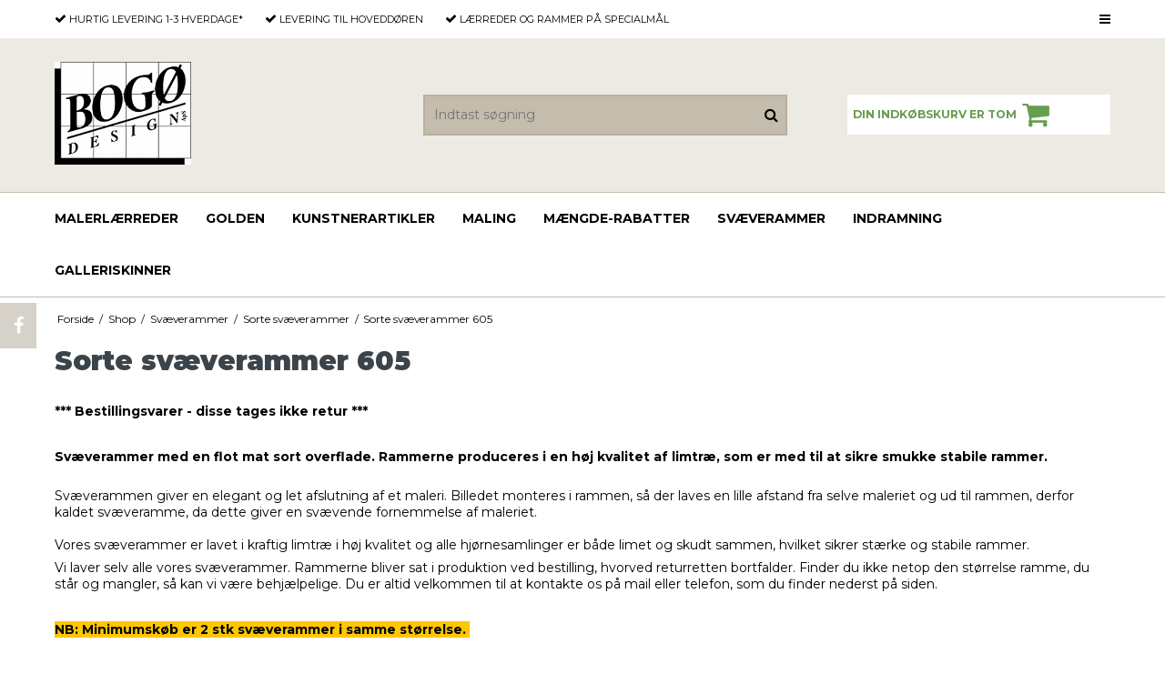

--- FILE ---
content_type: text/html; charset=ISO-8859-1
request_url: https://malerlaerred.dk/shop/30-sorte-svaeverammer-605/
body_size: 40331
content:
<!DOCTYPE html>
<!--[if lt IE 7 ]> <html class="ie6 ielt9 no-js" lang="da"> <![endif]-->
<!--[if IE 7 ]>    <html class="ie7 ielt9 no-js" lang="da"> <![endif]-->
<!--[if IE 8 ]>    <html class="ie8 ielt9 no-js" lang="da"> <![endif]-->
<!--[if IE 9 ]>    <html class="ie9 no-js" lang="da"> <![endif]-->
<!--[if (gt IE 9)|!(IE)]><!--> <html class="no-js" lang="da"> <!--<![endif]-->
<head prefix="og: http://ogp.me/ns#
              fb: http://ogp.me/ns/fb#
              ng: http://angularjs.org">
    <meta charset="windows-1252">
<title>Sorte sv&aelig;verammer 605 - Bog&oslash; Design</title>
<meta name="viewport" content="width=device-width, initial-scale=1">
<meta name="generator" content="DanDomain Webshop">
<meta name="csrf_token" content="MTc2ODI0NzM5OGM1NTJmMTJjNTIzODY1YTNjZTE4ZDBmM2YyNTZiMDc1ZmU0M2FiZDRRMHFQQXVQb0M4Ym1IZnB2TWpXMGdSdHRsVnBSMEF2YQ==" />
<meta property="og:type" content="product.group" />
<meta property="og:title" content="Sorte sv&aelig;verammer 605" />
<meta property="og:url" content="https://malerlaerred.dk/shop/30-sorte-svaeverammer-605/" />
<meta property="og:sitename" content="Bog&oslash; Design" />
<meta property="og:description" content="*** Bestillingsvarer - disse tages ikke retur ***&nbsp;   &nbsp;    Sv&aelig;verammer med en flot mat sort overflade. Rammerne produceres i en h&oslash;j..." />

	<link rel="shortcut icon" href="/upload_dir/pics/bogoedesign.png" type="image/x-icon" />
	<link rel="apple-touch-icon" href="/upload_dir/pics/bogoedesign.png" />



<!--[if lte IE 9]>
<script src="https://shop82293.sfstatic.io/_design/smartytemplates/store/template001/assets/js/ie.js"></script>
<link href="https://shop82293.sfstatic.io/_design/smartytemplates/store/template001/assets/css/ie.css" rel="stylesheet" type="text/css">
<link href="https://shop82293.sfstatic.io/_design/smartytemplates/store/template001/assets/css/template.ie.css" rel="stylesheet" type="text/css">
<![endif]-->

<link rel="preconnect" href="https://shop82293.sfstatic.io" crossorigin>
<link rel="preconnect" href="https://fonts.gstatic.com/" crossorigin>

<link rel="stylesheet" href="https://shop82293.sfstatic.io/_design/common/libs/font-awesome/latest/css/font-awesome.dirty.min.css">
<link href="https://shop82293.sfstatic.io/_design/smartytemplates/store/template001/assets/css/libs.css?v=20251014085848" rel="stylesheet" >
<link href="https://shop82293.sfstatic.io/_design/smartytemplates/store/template001/assets/css/template.css?v=20251014085848" rel="stylesheet" >
<link href="https://shop82293.sfstatic.io/upload_dir/templates/template109_1_copy_copy_copy/assets/css/chicago.css?v=20250114091759" rel="stylesheet" >
<link href="https://shop82293.sfstatic.io/upload_dir/templates/template109_1_copy_copy_copy/assets/css/theme.css?v=20250114091759" rel="stylesheet" >
<link href="https://shop82293.sfstatic.io/_design/smartytemplates/store/template001/assets/css/print.css?v=20251014085848" media="print" rel="stylesheet" >

<script>
window.platform = window.platform || {};(function (q) {var topics = {}, subUid = -1;q.subscribe = function(topic, func) {if (!topics[topic]) {topics[topic] = [];}var token = (++subUid).toString();topics[topic].push({token: token,func: func});return token;};q.publish = function(topic, args) {if (!topics[topic]) {return false;}setTimeout(function() {var subscribers = topics[topic],len = subscribers ? subscribers.length : 0;while (len--) {subscribers[len].func(topic, args);}}, 0);return true;};q.unsubscribe = function(token) {for (var m in topics) {if (topics[m]) {for (var i = 0, j = topics[m].length; i < j; i++) {if (topics[m][i].token === token) {topics[m].splice(i, 1);return token;}}}}return false;};})(window.platform);
</script>







            <script async src="https://www.googletagmanager.com/gtag/js?id=G-DTJSQ68NJG" id="google-analytics"></script>

        


<script>
    
        window.dataLayer = window.dataLayer || [];
        function gtag(){dataLayer.push(arguments);}
        gtag('js', new Date());

        var gtagConfigs = {
            'anonymize_ip': true
        };

        if (sessionStorage.getItem('referrer') !== null) {
            gtagConfigs['page_referrer'] = sessionStorage.getItem('referrer');
            sessionStorage.removeItem('referrer');
        }
    

    
        
    gtag('consent', 'default', {"functionality_storage":"denied","security_storage":"denied","personalization_storage":"denied","analytics_storage":"denied","ad_storage":"denied","ad_user_data":"denied","ad_personalization":"denied"});

            
    
                        
                    
                    
                                
    

        gtag('consent', 'update', {"functionality_storage":"granted","security_storage":"granted","personalization_storage":"granted","analytics_storage":"granted","ad_storage":"granted","ad_user_data":"granted","ad_personalization":"granted"});
    


            gtag('config', 'G-DTJSQ68NJG', gtagConfigs);
    
        
                
        </script>
    
<script src="https://cdn.jsdelivr.net/npm/@builder.io/partytown@0.7.6/lib/debug/partytown-ww-sw.min.js"></script>

<!-- Global site tag (gtag.js) - Google Ads -->
<script type="text/partytown" async src="https://www.googletagmanager.com/gtag/js?id=AW-938365443"></script>
<script type="text/partytown">
  window.dataLayer = window.dataLayer || [];
  function gtag(){dataLayer.push(arguments);}
  gtag('js', new Date());

  gtag('config', 'AW-938365443');
</script>

<!-- Google Tag Manager -->
<script type="text/partytown">(function(w,d,s,l,i){w[l]=w[l]||[];w[l].push({'gtm.start':
new Date().getTime(),event:'gtm.js'});var f=d.getElementsByTagName(s)[0],
j=d.createElement(s),dl=l!='dataLayer'?'&l='+l:'';j.async=true;j.src=
'https://www.googletagmanager.com/gtm.js?id='+i+dl;f.parentNode.insertBefore(j,f);
})(window,document,'script','dataLayer','GTM-NZ2FMF8');</script>
<!-- End Google Tag Manager -->

<meta name="facebook-domain-verification" content="54fpdazb788676f4wwnmevfg3w3zds" />


<style type="text/css">.m-print {
    display: none !important;
}
.w-slider-img {
    height: auto;
}

@media only screen and (max-width: 400px) {
    .productItem {
        width: 50%!important;
    }
}

.frontpage-content, .modules.m-cart+.cart-content, .products-related {
    margin: 0;
}

.b-productcategory.b-category-li-1.b-category-73 .b-productcategories-list.b-productcategories-level-2 li { display:none; }

.description a { display:unset !important;}

.deliveryMethodNote .panel-heading {
    background-color: rgb(249 160 0 / 50%);
}

@media only screen and (min-width:768px){
.main-menu #clonedMenu li.b-category-li-0 > a { padding-right:30px; padding-left:0px; }
}</style>
</head>
<body id="ng-app" data-ng-app="platform-app" data-ng-strict-di class="site26 languageDK26 currencyDKK pageId2 pageCategory30 pageTypeproduct" itemscope itemtype="http://schema.org/WebPage">

        <!-- Google Tag Manager (noscript) -->
<noscript><iframe src="https://www.googletagmanager.com/ns.html?id=GTM-NZ2FMF8"
height="0" width="0" style="display:none;visibility:hidden"></iframe></noscript>
<!-- End Google Tag Manager (noscript) -->


<div class="topbar">
    <div class="container width-xlarge">
        <div class="topbar-inner">
            <div class="usp-section">
                <ul>
                                            <li><i class="fa fa-check"></i> <b>Hurtig levering 1-3 hverdage*</b></li>
                                                                <li><i class="fa fa-check"></i> <b>Levering til hovedd&oslash;ren</b></li>
                                                                <li><i class="fa fa-check"></i> <b>L&aelig;rreder og rammer p&aring; specialm&aring;l</b></li>
                                    </ul>
            </div>

            <div class="menu-section">
                                <div class="menu-button-icon">
                    <i class="fa fa-bars"></i>
                </div>
            </div>
            </div>
    </div>
</div>





                    
<header class="site-header" itemscope itemtype="http://schema.org/WPHeader">
    <div class="container with-xlarge">
        <div class="row">
            <div class="col-s-2 col-m-4 col-l-4 col-xl-5 logo-row">
                
<div class="logo w-logo">

		                 
        <style>:not(.ielt9)  .w-logo .placeholder-wrapper > .placeholder {padding-top: 75.333333333333%;}:not(.ielt9)  .w-logo .placeholder-wrapper {max-width: 150px;}</style>
		<a class="logo-anchor anchor-image placeholder-wrapper" href="/" title="Bog&amp;oslash; Design">
		    <span class="placeholder"></span>
		    <img data-src="https://shop82293.sfstatic.io/upload_dir/pics/logo_lille.png" src="[data-uri]" alt="Bog&amp;oslash; Design" class="responsive lazyload" ><!--[if lt IE 9 ]><img src="https://shop82293.sfstatic.io/upload_dir/pics/logo_lille.png" alt="Bog&amp;oslash; Design" class="responsive" ><![endif]-->
	    </a>

		</div>            </div>
            <div class="col-s-2 col-m-4 col-l-4 col-xl-15 search-row">
                            <div class="search-close-button">
                    <i class="fa fa-times"></i>
                </div>
                <div class="search-module">
                    <form class="top-search-form" method="get" action="/shop/">
                        <div class="input-group xsmall">
                            <input type="text" class="form-input input-group-main" placeholder="Indtast s&oslash;gning" name="search" required>
                            <span class="input-group-button"><button class="button" type="submit"><i class="fa fa-search"></i></button></span>
                        </div>
                    </form>
                </div>
                        </div>
            <div class="col-s-2 col-m-4 col-l-4 col-xl-4 icon-nav">
                <div class="header-icon mobile-search-icon">
                    <i class="fa fa-search"></i>
                </div>
                <div class="header-cart">
                                                                    
                        <div class="is-hidden-s is-hidden-m">
                            








<div class="m-quick-cart is-hidden-s w-cart">
    <div class="dropdown" style="float:right;">
                    <a href="/kurv/" class="quick-cart-link button-primary button-icon right">Din indk&oslash;bskurv er tom<i class="fa fa-shopping-cart"></i></a>
        
            </div>
</div>
                        </div>
                        <a href="/kurv/" class="quick-cart-link mobile-cart-link">
                            <div>
                                                                <div class="cart-amount">0</div>
                            </div>
                            <!-- <img class="shopping-cart" src="https://shop82293.sfstatic.io" alt=""> -->
                            <i class="fa fa-shopping-cart"></i>
                        </a>
                        
                                    </div>
                
                                <div class="menu-button-icon mobile-menu-icon">
                    <i class="fa fa-bars"></i>
                </div>
            </div>
        </div>
    </div>
</header>
<div class="site-navigation">
    <nav class="navbar w-widget widget" itemscope itemtype="http://schema.org/SiteNavigationElement">

                
        

                
                    <div class="main-menu">
                <div class="container">
                    <ul id="clonedMenu" class="productcategories-level-0">
                                                    
                                                        
                                
                            <li class="b-productcategory b-category-li-0 b-category-7 parent-category">
                                <a class="b-productcategory-anchor b-anchor" href="/shop/7-malerlaerreder/">
                                    Malerl&aelig;rreder
                                    
                                                                            <span class="menu-dropdown-toggle">
                                            <i class="fa fa-caret-down"></i>
                                        </span>
                                                                    </a>

                                                                    <div class="dropdown-megamenu">
                                        <div class="container width-xlarge">
                                            <ul class="b-productcategories-list b-productcategories-level-1">
                                                                                                    <li class="b-productcategory b-category-li-1 b-category-52">
                                                        
                                                                                                                    <a href="/shop/52-bomuldslaerred/">Bomuldsl&aelig;rred</a>
                                                        
                                                                                                                
                                                                                                            </li>
                                                                                                    <li class="b-productcategory b-category-li-1 b-category-40">
                                                        
                                                                                                                    <a href="/shop/40-dobbelt-dybde-laerred/">Dobbelt dybde l&aelig;rred</a>
                                                        
                                                                                                                
                                                                                                            </li>
                                                                                                    <li class="b-productcategory b-category-li-1 b-category-34">
                                                        
                                                                                                                    <a href="/shop/34-hoerlaerred/">H&oslash;rl&aelig;rred</a>
                                                        
                                                                                                                
                                                                                                            </li>
                                                                                                    <li class="b-productcategory b-category-li-1 b-category-39">
                                                        
                                                                                                                    <a href="/shop/39-laerred-i-ruller/">L&aelig;rred i ruller</a>
                                                        
                                                                                                                
                                                                                                            </li>
                                                                                                    <li class="b-productcategory b-category-li-1 b-category-73">
                                                        
                                                                                                                    <a href="/shop/73-vaelg-efter-maal/">V&aelig;lg efter m&aring;l</a>
                                                        
                                                                                                                
                                                                                                                    <ul class="b-productcategories-list b-productcategories-level-2">
                                                                                                                                    <li class="b-productcategory b-category-li-2 b-category-82">
                                                                        <a href="/shop/82-malerlaerreder-20x20-cm/">Malerl&aelig;rreder 20x20 cm</a>
                                                                    </li>
                                                                                                                                    <li class="b-productcategory b-category-li-2 b-category-83">
                                                                        <a href="/shop/83-malerlaerreder-30x30-cm/">Malerl&aelig;rreder 30x30 cm</a>
                                                                    </li>
                                                                                                                                    <li class="b-productcategory b-category-li-2 b-category-84">
                                                                        <a href="/shop/84-malerlaerreder-30x40-cm/">Malerl&aelig;rreder 30x40 cm</a>
                                                                    </li>
                                                                                                                                    <li class="b-productcategory b-category-li-2 b-category-89">
                                                                        <a href="/shop/89-malerlaerreder-30x80-cm/">Malerl&aelig;rreder 30x80 cm</a>
                                                                    </li>
                                                                                                                                    <li class="b-productcategory b-category-li-2 b-category-85">
                                                                        <a href="/shop/85-malerlaerreder-40x40-cm/">Malerl&aelig;rreder 40x40 cm</a>
                                                                    </li>
                                                                                                                                    <li class="b-productcategory b-category-li-2 b-category-74">
                                                                        <a href="/shop/74-malerlaerreder-40x50-cm/">Malerl&aelig;rreder 40x50 cm</a>
                                                                    </li>
                                                                                                                                    <li class="b-productcategory b-category-li-2 b-category-86">
                                                                        <a href="/shop/86-malerlaerreder-40x60-cm/">Malerl&aelig;rreder 40x60 cm</a>
                                                                    </li>
                                                                                                                                    <li class="b-productcategory b-category-li-2 b-category-87">
                                                                        <a href="/shop/87-malerlaerreder-40x90-cm/">Malerl&aelig;rreder 40x90 cm</a>
                                                                    </li>
                                                                                                                                    <li class="b-productcategory b-category-li-2 b-category-88">
                                                                        <a href="/shop/88-malerlaerreder-50x50-cm/">Malerl&aelig;rreder 50x50 cm</a>
                                                                    </li>
                                                                                                                                    <li class="b-productcategory b-category-li-2 b-category-75">
                                                                        <a href="/shop/75-malerlaerreder-50x60-cm/">Malerl&aelig;rreder 50x60 cm</a>
                                                                    </li>
                                                                                                                                    <li class="b-productcategory b-category-li-2 b-category-90">
                                                                        <a href="/shop/90-malerlaerreder-50x70-cm/">Malerl&aelig;rreder 50x70 cm</a>
                                                                    </li>
                                                                                                                                    <li class="b-productcategory b-category-li-2 b-category-91">
                                                                        <a href="/shop/91-malerlaerreder-50x100-cm/">Malerl&aelig;rreder 50x100 cm</a>
                                                                    </li>
                                                                                                                                    <li class="b-productcategory b-category-li-2 b-category-92">
                                                                        <a href="/shop/92-malerlaerreder-50x120-cm/">Malerl&aelig;rreder 50x120 cm</a>
                                                                    </li>
                                                                                                                                    <li class="b-productcategory b-category-li-2 b-category-93">
                                                                        <a href="/shop/93-malerlaerreder-60x60-cm/">Malerl&aelig;rreder 60x60 cm</a>
                                                                    </li>
                                                                                                                                    <li class="b-productcategory b-category-li-2 b-category-94">
                                                                        <a href="/shop/94-malerlaerreder-60x70-cm/">Malerl&aelig;rreder 60x70 cm</a>
                                                                    </li>
                                                                                                                                    <li class="b-productcategory b-category-li-2 b-category-76">
                                                                        <a href="/shop/76-malerlaerreder-60x80-cm/">Malerl&aelig;rreder 60x80 cm</a>
                                                                    </li>
                                                                                                                                    <li class="b-productcategory b-category-li-2 b-category-95">
                                                                        <a href="/shop/95-malerlaerreder-70x80-cm/">Malerl&aelig;rreder 70x80 cm</a>
                                                                    </li>
                                                                                                                                    <li class="b-productcategory b-category-li-2 b-category-77">
                                                                        <a href="/shop/77-malerlaerreder-70x90-cm/">Malerl&aelig;rreder 70x90 cm</a>
                                                                    </li>
                                                                                                                                    <li class="b-productcategory b-category-li-2 b-category-96">
                                                                        <a href="/shop/96-malerlaerreder-70x100-cm/">Malerl&aelig;rreder 70x100 cm</a>
                                                                    </li>
                                                                                                                                    <li class="b-productcategory b-category-li-2 b-category-97">
                                                                        <a href="/shop/97-malerlaerreder-75x75-cm/">Malerl&aelig;rreder 75x75 cm</a>
                                                                    </li>
                                                                                                                                    <li class="b-productcategory b-category-li-2 b-category-98">
                                                                        <a href="/shop/98-malerlaerreder-80x80-cm/">Malerl&aelig;rreder 80x80 cm</a>
                                                                    </li>
                                                                                                                                    <li class="b-productcategory b-category-li-2 b-category-78">
                                                                        <a href="/shop/78-malerlaerreder-80x100-cm/">Malerl&aelig;rreder 80x100 cm</a>
                                                                    </li>
                                                                                                                                    <li class="b-productcategory b-category-li-2 b-category-99">
                                                                        <a href="/shop/99-malerlaerreder-90x90-cm/">Malerl&aelig;rreder 90x90 cm</a>
                                                                    </li>
                                                                                                                                    <li class="b-productcategory b-category-li-2 b-category-100">
                                                                        <a href="/shop/100-malerlaerreder-90x100-cm/">Malerl&aelig;rreder 90x100 cm</a>
                                                                    </li>
                                                                                                                                    <li class="b-productcategory b-category-li-2 b-category-101">
                                                                        <a href="/shop/101-malerlaerreder-90x120-cm/">Malerl&aelig;rreder 90x120 cm</a>
                                                                    </li>
                                                                                                                                    <li class="b-productcategory b-category-li-2 b-category-102">
                                                                        <a href="/shop/102-malerlaerreder-90x160-cm/">Malerl&aelig;rreder 90x160 cm</a>
                                                                    </li>
                                                                                                                                    <li class="b-productcategory b-category-li-2 b-category-79">
                                                                        <a href="/shop/79-malerlaerreder-100x100-cm/">Malerl&aelig;rreder 100x100 cm</a>
                                                                    </li>
                                                                                                                                    <li class="b-productcategory b-category-li-2 b-category-80">
                                                                        <a href="/shop/80-malerlaerreder-100x120-cm/">Malerl&aelig;rreder 100x120 cm</a>
                                                                    </li>
                                                                                                                                    <li class="b-productcategory b-category-li-2 b-category-103">
                                                                        <a href="/shop/103-malerlaerreder-100x140-cm/">Malerl&aelig;rreder 100x140 cm</a>
                                                                    </li>
                                                                                                                                    <li class="b-productcategory b-category-li-2 b-category-104">
                                                                        <a href="/shop/104-malerlaerreder-100x150-cm/">Malerl&aelig;rreder 100x150 cm</a>
                                                                    </li>
                                                                                                                                    <li class="b-productcategory b-category-li-2 b-category-105">
                                                                        <a href="/shop/105-malerlaerreder-100x180-cm/">Malerl&aelig;rreder 100x180 cm</a>
                                                                    </li>
                                                                                                                                    <li class="b-productcategory b-category-li-2 b-category-106">
                                                                        <a href="/shop/106-malerlaerreder-100x200-cm/">Malerl&aelig;rreder 100x200 cm</a>
                                                                    </li>
                                                                                                                                    <li class="b-productcategory b-category-li-2 b-category-107">
                                                                        <a href="/shop/107-malerlaerreder-120x120-cm/">Malerl&aelig;rreder 120x120 cm</a>
                                                                    </li>
                                                                                                                                    <li class="b-productcategory b-category-li-2 b-category-108">
                                                                        <a href="/shop/108-malerlaerreder-120x150-cm/">Malerl&aelig;rreder 120x150 cm</a>
                                                                    </li>
                                                                                                                                    <li class="b-productcategory b-category-li-2 b-category-109">
                                                                        <a href="/shop/109-malerlaerreder-120x200-cm/">Malerl&aelig;rreder 120x200 cm</a>
                                                                    </li>
                                                                                                                                    <li class="b-productcategory b-category-li-2 b-category-110">
                                                                        <a href="/shop/110-malerlaerreder-130x180-cm/">Malerl&aelig;rreder 130x180 cm</a>
                                                                    </li>
                                                                                                                                    <li class="b-productcategory b-category-li-2 b-category-111">
                                                                        <a href="/shop/111-malerlaerreder-140x200-cm/">Malerl&aelig;rreder 140x200 cm</a>
                                                                    </li>
                                                                                                                                    <li class="b-productcategory b-category-li-2 b-category-112">
                                                                        <a href="/shop/112-malerlaerreder-150x200-cm/">Malerl&aelig;rreder 150x200 cm</a>
                                                                    </li>
                                                                                                                                    <li class="b-productcategory b-category-li-2 b-category-113">
                                                                        <a href="/shop/113-malerlaerreder-180x200-cm/">Malerl&aelig;rreder 180x200 cm</a>
                                                                    </li>
                                                                                                                                    <li class="b-productcategory b-category-li-2 b-category-114">
                                                                        <a href="/shop/114-malerlaerreder-200x200-cm/">Malerl&aelig;rreder 200x200 cm</a>
                                                                    </li>
                                                                                                                                    <li class="b-productcategory b-category-li-2 b-category-115">
                                                                        <a href="/shop/115-malerlaerreder-200x250-cm/">Malerl&aelig;rreder 200x250 cm</a>
                                                                    </li>
                                                                                                                                    <li class="b-productcategory b-category-li-2 b-category-116">
                                                                        <a href="/shop/116-malerlaerreder-200x300-cm/">Malerl&aelig;rreder 200x300 cm</a>
                                                                    </li>
                                                                                                                            </ul>
                                                                                                            </li>
                                                                                            </ul>
                                        </div>
                                    </div>
                                                            </li>
                                                    
                                                        
                                
                            <li class="b-productcategory b-category-li-0 b-category-119 parent-category">
                                <a class="b-productcategory-anchor b-anchor" href="/shop/119-golden/">
                                    GOLDEN
                                    
                                                                            <span class="menu-dropdown-toggle">
                                            <i class="fa fa-caret-down"></i>
                                        </span>
                                                                    </a>

                                                                    <div class="dropdown-megamenu">
                                        <div class="container width-xlarge">
                                            <ul class="b-productcategories-list b-productcategories-level-1">
                                                                                                    <li class="b-productcategory b-category-li-1 b-category-121">
                                                        
                                                                                                                    <a href="/shop/121-golden-heavy-body-59-ml/">Golden Heavy Body 59 ml</a>
                                                        
                                                                                                                
                                                                                                            </li>
                                                                                                    <li class="b-productcategory b-category-li-1 b-category-123">
                                                        
                                                                                                                    <a href="/shop/123-golden-heavy-body-473-ml/">Golden Heavy Body 473 ml</a>
                                                        
                                                                                                                
                                                                                                            </li>
                                                                                                    <li class="b-productcategory b-category-li-1 b-category-122">
                                                        
                                                                                                                    <a href="/shop/122-golden-open-59-ml/">Golden OPEN 59 ml</a>
                                                        
                                                                                                                
                                                                                                            </li>
                                                                                                    <li class="b-productcategory b-category-li-1 b-category-124">
                                                        
                                                                                                                    <a href="/shop/124-golden-medium/">Golden Medium</a>
                                                        
                                                                                                                
                                                                                                            </li>
                                                                                            </ul>
                                        </div>
                                    </div>
                                                            </li>
                                                    
                                                        
                                
                            <li class="b-productcategory b-category-li-0 b-category-3 parent-category">
                                <a class="b-productcategory-anchor b-anchor" href="/shop/3-kunstnerartikler/">
                                    Kunstnerartikler
                                    
                                                                            <span class="menu-dropdown-toggle">
                                            <i class="fa fa-caret-down"></i>
                                        </span>
                                                                    </a>

                                                                    <div class="dropdown-megamenu">
                                        <div class="container width-xlarge">
                                            <ul class="b-productcategories-list b-productcategories-level-1">
                                                                                                    <li class="b-productcategory b-category-li-1 b-category-53">
                                                        
                                                                                                                    <a href="/shop/53-pensler/">Pensler</a>
                                                        
                                                                                                                
                                                                                                                    <ul class="b-productcategories-list b-productcategories-level-2">
                                                                                                                                    <li class="b-productcategory b-category-li-2 b-category-36">
                                                                        <a href="/shop/36-pensler-system3/">Pensler System3</a>
                                                                    </li>
                                                                                                                                    <li class="b-productcategory b-category-li-2 b-category-35">
                                                                        <a href="/shop/35-pensler-georgian/">Pensler Georgian</a>
                                                                    </li>
                                                                                                                                    <li class="b-productcategory b-category-li-2 b-category-54">
                                                                        <a href="/shop/54-div-pensler/">Div. pensler</a>
                                                                    </li>
                                                                                                                            </ul>
                                                                                                            </li>
                                                                                                    <li class="b-productcategory b-category-li-1 b-category-15">
                                                        
                                                                                                                    <a href="/shop/15-malerknive/">Malerknive</a>
                                                        
                                                                                                                
                                                                                                                    <ul class="b-productcategories-list b-productcategories-level-2">
                                                                                                                                    <li class="b-productcategory b-category-li-2 b-category-70">
                                                                        <a href="/shop/70-malerknive/">Malerknive</a>
                                                                    </li>
                                                                                                                                    <li class="b-productcategory b-category-li-2 b-category-71">
                                                                        <a href="/shop/71-silikonespartler/">Silikonespartler</a>
                                                                    </li>
                                                                                                                                    <li class="b-productcategory b-category-li-2 b-category-72">
                                                                        <a href="/shop/72-store-malerknive/">Store malerknive</a>
                                                                    </li>
                                                                                                                            </ul>
                                                                                                            </li>
                                                                                                    <li class="b-productcategory b-category-li-1 b-category-117">
                                                        
                                                                                                                    <a href="/shop/117-blindrammelister/">Blindrammelister</a>
                                                        
                                                                                                                
                                                                                                            </li>
                                                                                                    <li class="b-productcategory b-category-li-1 b-category-27">
                                                        
                                                                                                                    <a href="/shop/27-div-kunstnerartikler/">Div. kunstnerartikler</a>
                                                        
                                                                                                                
                                                                                                                    <ul class="b-productcategories-list b-productcategories-level-2">
                                                                                                                                    <li class="b-productcategory b-category-li-2 b-category-66">
                                                                        <a href="/shop/66-slutfernis-og-strukturpasta/">Slutfernis og strukturpasta</a>
                                                                    </li>
                                                                                                                                    <li class="b-productcategory b-category-li-2 b-category-67">
                                                                        <a href="/shop/67-tegne-og-akvarel/">Tegne og akvarel</a>
                                                                    </li>
                                                                                                                                    <li class="b-productcategory b-category-li-2 b-category-69">
                                                                        <a href="/shop/69-div-til-akrylmaling/">Div. til akrylmaling</a>
                                                                    </li>
                                                                                                                                    <li class="b-productcategory b-category-li-2 b-category-56">
                                                                        <a href="/shop/56-div-til-oliemaling/">Div. til oliemaling</a>
                                                                    </li>
                                                                                                                                    <li class="b-productcategory b-category-li-2 b-category-68">
                                                                        <a href="/shop/68-diverse/">Diverse</a>
                                                                    </li>
                                                                                                                                    <li class="b-productcategory b-category-li-2 b-category-20">
                                                                        <a href="/shop/20-posca-tuscher/">Posca Tuscher</a>
                                                                    </li>
                                                                                                                            </ul>
                                                                                                            </li>
                                                                                            </ul>
                                        </div>
                                    </div>
                                                            </li>
                                                    
                                                        
                                
                            <li class="b-productcategory b-category-li-0 b-category-21 parent-category">
                                <a class="b-productcategory-anchor b-anchor" href="/shop/21-maling/">
                                    Maling
                                    
                                                                            <span class="menu-dropdown-toggle">
                                            <i class="fa fa-caret-down"></i>
                                        </span>
                                                                    </a>

                                                                    <div class="dropdown-megamenu">
                                        <div class="container width-xlarge">
                                            <ul class="b-productcategories-list b-productcategories-level-1">
                                                                                                    <li class="b-productcategory b-category-li-1 b-category-13">
                                                        
                                                                                                                    <a href="/shop/13-system3-akrylmaling/">System3 akrylmaling</a>
                                                        
                                                                                                                
                                                                                                            </li>
                                                                                                    <li class="b-productcategory b-category-li-1 b-category-18">
                                                        
                                                                                                                    <a href="/shop/18-galeria-akrylmaling/">Galeria akrylmaling</a>
                                                        
                                                                                                                
                                                                                                            </li>
                                                                                                    <li class="b-productcategory b-category-li-1 b-category-17">
                                                        
                                                                                                                    <a href="/shop/17-cryla-akrylmaling/">Cryla akrylmaling</a>
                                                        
                                                                                                                
                                                                                                            </li>
                                                                                                    <li class="b-productcategory b-category-li-1 b-category-12">
                                                        
                                                                                                                    <a href="/shop/12-georgian-oliemaling/">Georgian oliemaling</a>
                                                        
                                                                                                                
                                                                                                            </li>
                                                                                                    <li class="b-productcategory b-category-li-1 b-category-59">
                                                        
                                                                                                                    <a href="/shop/59-system3-fluid-ink--heavy-body/">System3 Fluid, ink & heavy body</a>
                                                        
                                                                                                                
                                                                                                                    <ul class="b-productcategories-list b-productcategories-level-2">
                                                                                                                                    <li class="b-productcategory b-category-li-2 b-category-62">
                                                                        <a href="/shop/62-system3-ink/">System3 Ink</a>
                                                                    </li>
                                                                                                                                    <li class="b-productcategory b-category-li-2 b-category-61">
                                                                        <a href="/shop/61-system3-fluid-295-ml/">System3 Fluid 29,5 ml</a>
                                                                    </li>
                                                                                                                                    <li class="b-productcategory b-category-li-2 b-category-60">
                                                                        <a href="/shop/60-system3-fluid-250-ml/">System3 Fluid 250 ml</a>
                                                                    </li>
                                                                                                                                    <li class="b-productcategory b-category-li-2 b-category-65">
                                                                        <a href="/shop/65-system3-heavy-body/">System3 Heavy Body</a>
                                                                    </li>
                                                                                                                            </ul>
                                                                                                            </li>
                                                                                            </ul>
                                        </div>
                                    </div>
                                                            </li>
                                                    
                                                        
                                
                            <li class="b-productcategory b-category-li-0 b-category-55 ">
                                <a class="b-productcategory-anchor b-anchor" href="/shop/55-maengde-rabatter/">
                                    M&aelig;ngde-rabatter
                                    
                                                                    </a>

                                                            </li>
                                                    
                                                        
                                
                            <li class="b-productcategory b-category-li-0 b-category-23 active parent-category">
                                <a class="b-productcategory-anchor b-anchor" href="/shop/23-svaeverammer/">
                                    Sv&aelig;verammer
                                    
                                                                            <span class="menu-dropdown-toggle">
                                            <i class="fa fa-caret-down"></i>
                                        </span>
                                                                    </a>

                                                                    <div class="dropdown-megamenu">
                                        <div class="container width-xlarge">
                                            <ul class="b-productcategories-list b-productcategories-level-1">
                                                                                                    <li class="b-productcategory b-category-li-1 b-category-50 active">
                                                        
                                                                                                                    <a href="/shop/50-sorte-svaeverammer/">Sorte sv&aelig;verammer</a>
                                                        
                                                                                                                
                                                                                                                    <ul class="b-productcategories-list b-productcategories-level-2">
                                                                                                                                    <li class="b-productcategory b-category-li-2 b-category-31">
                                                                        <a href="/shop/31-sorte-svaeverammer-610/">Sorte sv&aelig;verammer 610</a>
                                                                    </li>
                                                                                                                                    <li class="b-productcategory b-category-li-2 b-category-30 active">
                                                                        <a href="/shop/30-sorte-svaeverammer-605/">Sorte sv&aelig;verammer 605</a>
                                                                    </li>
                                                                                                                            </ul>
                                                                                                            </li>
                                                                                                    <li class="b-productcategory b-category-li-1 b-category-51">
                                                        
                                                                                                                    <a href="/shop/51-sort--soelv-svaeverammer/">Sort / s&oslash;lv sv&aelig;verammer</a>
                                                        
                                                                                                                
                                                                                                                    <ul class="b-productcategories-list b-productcategories-level-2">
                                                                                                                                    <li class="b-productcategory b-category-li-2 b-category-33">
                                                                        <a href="/shop/33-sortsoelv-svaeverammer-610/">Sort/s&oslash;lv sv&aelig;verammer 610</a>
                                                                    </li>
                                                                                                                                    <li class="b-productcategory b-category-li-2 b-category-32">
                                                                        <a href="/shop/32-sortsoelv-svaeverammer-605/">Sort/s&oslash;lv sv&aelig;verammer 605</a>
                                                                    </li>
                                                                                                                            </ul>
                                                                                                            </li>
                                                                                                    <li class="b-productcategory b-category-li-1 b-category-41">
                                                        
                                                                                                                    <a href="/shop/41-soelv-svaeverammer-605/">S&oslash;lv sv&aelig;verammer 605</a>
                                                        
                                                                                                                
                                                                                                            </li>
                                                                                                    <li class="b-productcategory b-category-li-1 b-category-29">
                                                        
                                                                                                                    <a href="/shop/29-lud-svaeverammer-600/">Lud sv&aelig;verammer 600</a>
                                                        
                                                                                                                
                                                                                                            </li>
                                                                                                    <li class="b-productcategory b-category-li-1 b-category-118">
                                                        
                                                                                                                    <a href="/shop/118-fyrretraes-svaeverammer-600/">Fyrretr&aelig;s sv&aelig;verammer 600</a>
                                                        
                                                                                                                
                                                                                                            </li>
                                                                                            </ul>
                                        </div>
                                    </div>
                                                            </li>
                                                    
                                                        
                                
                            <li class="b-productcategory b-category-li-0 b-category-11 ">
                                <a class="b-productcategory-anchor b-anchor" href="/shop/11-indramning/">
                                    Indramning
                                    
                                                                    </a>

                                                            </li>
                                                    
                                                        
                                
                            <li class="b-productcategory b-category-li-0 b-category-37 parent-category">
                                <a class="b-productcategory-anchor b-anchor" href="/shop/37-galleriskinner/">
                                    Galleriskinner
                                    
                                                                            <span class="menu-dropdown-toggle">
                                            <i class="fa fa-caret-down"></i>
                                        </span>
                                                                    </a>

                                                                    <div class="dropdown-megamenu">
                                        <div class="container width-xlarge">
                                            <ul class="b-productcategories-list b-productcategories-level-1">
                                                                                                    <li class="b-productcategory b-category-li-1 b-category-57">
                                                        
                                                                                                                    <a href="/shop/57-galleriskinner-professionel/">Galleriskinner Professionel</a>
                                                        
                                                                                                                
                                                                                                            </li>
                                                                                                    <li class="b-productcategory b-category-li-1 b-category-58">
                                                        
                                                                                                                    <a href="/shop/58-galleriskinner-discount/">Galleriskinner Discount</a>
                                                        
                                                                                                                
                                                                                                            </li>
                                                                                            </ul>
                                        </div>
                                    </div>
                                                            </li>
                                                
                    </ul>
                </div>
                    
                    
            </div>
                            
    </nav>
</div>
    
<div class="hamburger-menu">
    
    <nav class="menu-inner-wrapper">
        <header class="menu-header menu-action-header">
            <h6>Tilbage</h6>
            <span class="menu-close-button"><i class="fa fa-times"></i></span>
        </header>
        <div id="menuReplace"></div>
                
        

        



<ul class="w-menu w-menu-list sidebarMenu">
    
        
                <li class="w-menu-item item-1">

                                        
            
            <a href="/" class="item-primary" aria-haspopup="true" title="Forside"><span>Forside</span></a>

                    </li>

    
        
                <li class="w-menu-item item-8 active">

                                        
            
            <a href="/shop/" class="item-primary" aria-haspopup="true" title="Shop"><span>Shop</span></a>

                    </li>

    
        
                <li class="w-menu-item item-3  dropdown">

                                        
                           <span data-toggle="navigation" class="parent item-primary marker"><i class="fa fa-border fa-fw fa-caret-down"></i></span>
            
            <a href="/cookies/" class="parent item-primary" aria-haspopup="true" title="Information"><span>Information</span></a>

                            <div class="dropdown-menu">
                    <div class="dropdown-container">
                        
<ul class="w-menu w-menu-list">
    
        
                <li class="w-menu-item item-12">

                                        
            
            <a href="/cookies/" class="item-sub" aria-haspopup="true" title="Cookiepolitik"><span>Cookiepolitik</span></a>

                    </li>

    
        
                <li class="w-menu-item item-131">

                                        
            
            <a href="/abningstider/" class="item-sub" aria-haspopup="true" title="&Aring;bningstider" target="_self"><span>&Aring;bningstider</span></a>

                    </li>

    
        
                <li class="w-menu-item item-132">

                                        
            
            <a href="/handelsbetingelser/" class="item-sub" aria-haspopup="true" title="Handelsbetingelser" target="_self"><span>Handelsbetingelser</span></a>

                    </li>

    
        
                <li class="w-menu-item item-130">

                                        
            
            <a href="/guides/" class="item-sub" aria-haspopup="true" title="Guides" target="_self"><span>Guides</span></a>

                    </li>

    
</ul>

                    </div>
                </div>
                    </li>

    
        
                <li class="w-menu-item item-31">

                                        
            
            <a href="/om-os/" class="item-primary" aria-haspopup="true" title="Om os"><span>Om os</span></a>

                    </li>

    
        
                <li class="w-menu-item item-32">

                                        
            
            <a href="/abningstider/" class="item-primary" aria-haspopup="true" title="&Aring;bningstider"><span>&Aring;bningstider</span></a>

                    </li>

    
        
                <li class="w-menu-item item-33">

                                        
            
            <a href="/kontakt/" class="item-primary" aria-haspopup="true" title="Kontakt"><span>Kontakt</span></a>

                    </li>

    
        
                <li class="w-menu-item item-34">

                                        
            
            <a href="/handelsbetingelser/" class="item-primary" aria-haspopup="true" title="Handelsbetingelser"><span>Handelsbetingelser</span></a>

                    </li>

    
        
                <li class="w-menu-item item-35">

                                        
            
            <a href="/guides/" class="item-primary" aria-haspopup="true" title="Guides"><span>Guides</span></a>

                    </li>

    
</ul>

        
                    </nav>
</div>
<div class="pagedim"></div>

<div class="some-sticky">
                        <a class="sticky-icon sticky-facebook" href="https://www.facebook.com/BogoeDesign/" title="Facebook" target="_blank"><i class="fa fa-facebook-f"></i></a>
        
        
            </div>
        <div class="container with-xlarge site-wrapper">
        <div class="row">
            <div class="col-s-3 col-m-10 col-l-10 col-xl-20">
                                                        <div class="m-breadcrumb">
	<ul class="nav nav-breadcrumbs small" itemscope itemtype="http://schema.org/BreadcrumbList">
					<li class="page level-0" itemprop="itemListElement" itemscope itemtype="http://schema.org/ListItem">
				<a href="/" itemtype="http://schema.org/Thing" itemprop="item"><span itemprop="name">Forside</span></a>
				<meta itemprop="position" content="1">
			</li>
							<li class="seperator">/</li>
								<li class="page level-1" itemprop="itemListElement" itemscope itemtype="http://schema.org/ListItem">
				<a href="/shop/" itemtype="http://schema.org/Thing" itemprop="item"><span itemprop="name">Shop</span></a>
				<meta itemprop="position" content="2">
			</li>
							<li class="seperator">/</li>
								<li class="page level-2" itemprop="itemListElement" itemscope itemtype="http://schema.org/ListItem">
				<a href="/shop/23-svaeverammer/" itemtype="http://schema.org/Thing" itemprop="item"><span itemprop="name">Sv&aelig;verammer</span></a>
				<meta itemprop="position" content="3">
			</li>
							<li class="seperator">/</li>
								<li class="page level-3" itemprop="itemListElement" itemscope itemtype="http://schema.org/ListItem">
				<a href="/shop/50-sorte-svaeverammer/" itemtype="http://schema.org/Thing" itemprop="item"><span itemprop="name">Sorte sv&aelig;verammer</span></a>
				<meta itemprop="position" content="4">
			</li>
							<li class="seperator">/</li>
								<li class="page level-4 active is-unclickable" itemprop="itemListElement" itemscope itemtype="http://schema.org/ListItem">
				<a href="/shop/30-sorte-svaeverammer-605/" itemtype="http://schema.org/Thing" itemprop="item"><span itemprop="name">Sorte sv&aelig;verammer 605</span></a>
				<meta itemprop="position" content="5">
			</li>
						</ul>
</div>
                            </div>
            <div class="col-s-1 col-m-2 col-l-2 col-xl-4 text-right">
                                                        <div class="m-print">
                        <a title="Printvenlig" onclick="window.print(); return false;" href="#">
                            <i class="fa fa-fw fa-print"></i>
                        </a>
                    </div>
                            </div>
        </div>
    </div>
    
        <div class="site-slider">
        <div class="container with-xlarge site-wrapper">
            




                



        

        

                
    

      

<div class="slider-wrap w-slider widget">
</div>
<style>
    .owl-carousel .owl-item .item {
        display: block !important;
        visibility: visible !important;
    }
</style>        </div>
    </div>

    <div class="site-content">

        <div class="container with-xlarge site-wrapper site-main-content">

                        
            <div>
                
                <div class="col-s-4 col-m-12 col-l-12 col-xl-24 no-padding">
                                                                    




    
            

                
        

                
                        
            
                        
                                                                
                                                                
                        
            
                                                                        
                                                    
                                                                
                                                    
                                                                                                                    
                                        
            




<div class="modules productlist">

													
	
	

<div class="row">
	<div class="col-s-4 col-m-12 col-l-12 col-xl-24">
    	    	<header class="category-headline page-title">
			<h1 class="category-headline">Sorte sv&aelig;verammer 605</h1>
		</header>

    	    				<div class="category-description ck-content trailing clearfix"><p><strong>*** Bestillingsvarer - disse tages ikke retur ***&nbsp;</strong></p><p>&nbsp;</p><p><span style="color:rgb(0,0,0);"><strong>Sv&aelig;verammer med en flot mat sort overflade. Rammerne produceres i en h&oslash;j kvalitet af limtr&aelig;, som er med til at sikre smukke stabile rammer.&nbsp;</strong></span></p><p><br><span style="color:black;">Sv&aelig;verammen giver en elegant og let afslutning af et maleri. Billedet monteres i rammen, s&aring; der laves en lille afstand fra selve maleriet og ud til rammen, derfor kaldet sv&aelig;veramme, da dette giver en sv&aelig;vende fornemmelse af maleriet.</span><br><br><span style="color:black;">Vores </span><a href="/shop/23-svaeverammer/"><span style="color:black;">sv&aelig;verammer</span></a><span style="color:black;"> er lavet i kraftig limtr&aelig; i h&oslash;j kvalitet og alle hj&oslash;rnesamlinger er b&aring;de limet og skudt sammen, hvilket sikrer st&aelig;rke og stabile rammer.</span></p><p><span style="color:black;">Vi laver selv alle vores sv&aelig;verammer. Rammerne bliver sat i produktion ved bestilling, hvorved returretten bortfalder. Finder du ikke netop den st&oslash;rrelse ramme, du st&aring;r og mangler, s&aring; kan vi v&aelig;re behj&aelig;lpelige. Du er altid velkommen til at kontakte os p&aring; mail eller telefon, som du finder nederst p&aring; siden.</span></p><p>&nbsp;</p><p><span style="background-color:#ffc700;color:black;"><strong>NB: Minimumsk&oslash;b er 2 stk sv&aelig;verammer i samme st&oslash;rrelse.&nbsp;</strong></span></p></div>
			</div>
</div>

		
		


			
							
		
									
			
											
			
			
												
										
				
		


<div class="modules m-productlist">
			<div class="row">
				    		





	
<div class="productItem col-s-4 col-m-12 col-l-12 col-xl-24 productItem663 m-productlist-item m-productlist-item-663">
	<article class="productContent m-productlist-wrap type-row">
		<div class="row">
			<div class="col-s-4 col-m-12 col-l-4 col-xl-8">
								<figure class="m-productlist-figure image">

										
										<a href="/shop/30-sorte-svaeverammer-605/663-sort-svaeveramme-605-195x195cm/" class="m-productlist-link trailing-db placeholder-wrapper" data-placeholder-max-width="px" title="Sort svæveramme 605-19,5x19,5cm">
																		
						
													                            																			<span class="placeholder"></span>
												<img class="responsive m-productlist-image lazyload" data-src="https://shop82293.sfstatic.io/upload_dir/shop/images/_thumbs/605-sort.w293.h293.fill.jpg" src="[data-uri]" alt="Sort svæveramme 605-19,5x19,5cm" ><!--[if lt IE 9 ]><img class="responsive m-productlist-image" src="https://shop82293.sfstatic.io/upload_dir/shop/images/_thumbs/605-sort.w293.h293.fill.jpg" alt="Sort svæveramme 605-19,5x19,5cm" ><![endif]-->
					</a>
				</figure>
			</div>

			<div class="col-s-4 col-m-12 col-l-4 col-xl-8">
								<header class="title m-productlist-heading">
					<a href="/shop/30-sorte-svaeverammer-605/663-sort-svaeveramme-605-195x195cm/" class="is-block m-productlist-link">
						<h4 class="h4 m-productlist-title">Sort svæveramme 605-19,5x19,5cm</h4>
					</a>

										
					
														</header>

												
								
											</div>

			<div class="col-s-4 col-m-12 col-l-4 col-xl-8 m-productlist-offer l-default-height">
				<div class="product-transaction panel panel-border">
					<div class="panel-body">
						<div class="product-action m-productlist-transactions">
																																	<div>

																				
								    									    	<p>
								    		<span class="h3">
								    											    			
								    			<span class="m-productlist-price">115,00 DKK</span>

									    											    											    			v/ 2 Stk
									    										    		</span>
								    	</p>

							    									    											</div>
															
														<fieldset class="form-group">
								<a href="/shop/30-sorte-svaeverammer-605/663-sort-svaeveramme-605-195x195cm/" class="button-primary is-block">Vis produkt</a>
							</fieldset>
						</div>
					</div>
	        	</div>
			</div>
		</div>
	</article>
</div>
				    		





	
<div class="productItem col-s-4 col-m-12 col-l-12 col-xl-24 productItem1668 m-productlist-item m-productlist-item-1668">
	<article class="productContent m-productlist-wrap type-row">
		<div class="row">
			<div class="col-s-4 col-m-12 col-l-4 col-xl-8">
								<figure class="m-productlist-figure image">

										
										<a href="/shop/30-sorte-svaeverammer-605/1668-sort-svaeveramme-605---20x20cm/" class="m-productlist-link trailing-db placeholder-wrapper" data-placeholder-max-width="px" title="Sort svæveramme 605 - 20x20cm">
																		
						
													                            																			<span class="placeholder"></span>
												<img class="responsive m-productlist-image lazyload" data-src="https://shop82293.sfstatic.io/upload_dir/shop/images/_thumbs/605-sort.w293.h293.fill.jpg" src="[data-uri]" alt="Sort svæveramme 605 - 20x20cm" ><!--[if lt IE 9 ]><img class="responsive m-productlist-image" src="https://shop82293.sfstatic.io/upload_dir/shop/images/_thumbs/605-sort.w293.h293.fill.jpg" alt="Sort svæveramme 605 - 20x20cm" ><![endif]-->
					</a>
				</figure>
			</div>

			<div class="col-s-4 col-m-12 col-l-4 col-xl-8">
								<header class="title m-productlist-heading">
					<a href="/shop/30-sorte-svaeverammer-605/1668-sort-svaeveramme-605---20x20cm/" class="is-block m-productlist-link">
						<h4 class="h4 m-productlist-title">Sort svæveramme 605 - 20x20cm</h4>
					</a>

										
					
														</header>

												
								
											</div>

			<div class="col-s-4 col-m-12 col-l-4 col-xl-8 m-productlist-offer l-default-height">
				<div class="product-transaction panel panel-border">
					<div class="panel-body">
						<div class="product-action m-productlist-transactions">
																																	<div>

																				
								    									    	<p>
								    		<span class="h3">
								    											    			
								    			<span class="m-productlist-price">115,00 DKK</span>

									    											    											    			v/ 2 Stk
									    										    		</span>
								    	</p>

							    									    											</div>
															
														<fieldset class="form-group">
								<a href="/shop/30-sorte-svaeverammer-605/1668-sort-svaeveramme-605---20x20cm/" class="button-primary is-block">Vis produkt</a>
							</fieldset>
						</div>
					</div>
	        	</div>
			</div>
		</div>
	</article>
</div>
				    		





	
<div class="productItem col-s-4 col-m-12 col-l-12 col-xl-24 productItem692 m-productlist-item m-productlist-item-692">
	<article class="productContent m-productlist-wrap type-row">
		<div class="row">
			<div class="col-s-4 col-m-12 col-l-4 col-xl-8">
								<figure class="m-productlist-figure image">

										
										<a href="/shop/30-sorte-svaeverammer-605/692-sort-svaeveramme-605---18x24-cm/" class="m-productlist-link trailing-db placeholder-wrapper" data-placeholder-max-width="px" title="Sort svæveramme 605 - 18x24 cm.">
																		
						
													                            																			<span class="placeholder"></span>
												<img class="responsive m-productlist-image lazyload" data-src="https://shop82293.sfstatic.io/upload_dir/shop/images/_thumbs/605-sort.w293.h293.fill.jpg" src="[data-uri]" alt="Sort svæveramme 605 - 18x24 cm." ><!--[if lt IE 9 ]><img class="responsive m-productlist-image" src="https://shop82293.sfstatic.io/upload_dir/shop/images/_thumbs/605-sort.w293.h293.fill.jpg" alt="Sort svæveramme 605 - 18x24 cm." ><![endif]-->
					</a>
				</figure>
			</div>

			<div class="col-s-4 col-m-12 col-l-4 col-xl-8">
								<header class="title m-productlist-heading">
					<a href="/shop/30-sorte-svaeverammer-605/692-sort-svaeveramme-605---18x24-cm/" class="is-block m-productlist-link">
						<h4 class="h4 m-productlist-title">Sort svæveramme 605 - 18x24 cm.</h4>
					</a>

										
					
														</header>

												
								
											</div>

			<div class="col-s-4 col-m-12 col-l-4 col-xl-8 m-productlist-offer l-default-height">
				<div class="product-transaction panel panel-border">
					<div class="panel-body">
						<div class="product-action m-productlist-transactions">
																																	<div>

																				
								    									    	<p>
								    		<span class="h3">
								    											    			
								    			<span class="m-productlist-price">115,00 DKK</span>

									    											    											    			v/ 2 Stk
									    										    		</span>
								    	</p>

							    									    											</div>
															
														<fieldset class="form-group">
								<a href="/shop/30-sorte-svaeverammer-605/692-sort-svaeveramme-605---18x24-cm/" class="button-primary is-block">Vis produkt</a>
							</fieldset>
						</div>
					</div>
	        	</div>
			</div>
		</div>
	</article>
</div>
				    		





	
<div class="productItem col-s-4 col-m-12 col-l-12 col-xl-24 productItem693 m-productlist-item m-productlist-item-693">
	<article class="productContent m-productlist-wrap type-row">
		<div class="row">
			<div class="col-s-4 col-m-12 col-l-4 col-xl-8">
								<figure class="m-productlist-figure image">

										
										<a href="/shop/30-sorte-svaeverammer-605/693-sort-svaeveramme-605---24x30-cm/" class="m-productlist-link trailing-db placeholder-wrapper" data-placeholder-max-width="px" title="Sort svæveramme 605 - 24x30 cm.">
																		
						
													                            																			<span class="placeholder"></span>
												<img class="responsive m-productlist-image lazyload" data-src="https://shop82293.sfstatic.io/upload_dir/shop/images/_thumbs/605-sort.w293.h293.fill.jpg" src="[data-uri]" alt="Sort svæveramme 605 - 24x30 cm." ><!--[if lt IE 9 ]><img class="responsive m-productlist-image" src="https://shop82293.sfstatic.io/upload_dir/shop/images/_thumbs/605-sort.w293.h293.fill.jpg" alt="Sort svæveramme 605 - 24x30 cm." ><![endif]-->
					</a>
				</figure>
			</div>

			<div class="col-s-4 col-m-12 col-l-4 col-xl-8">
								<header class="title m-productlist-heading">
					<a href="/shop/30-sorte-svaeverammer-605/693-sort-svaeveramme-605---24x30-cm/" class="is-block m-productlist-link">
						<h4 class="h4 m-productlist-title">Sort svæveramme 605 - 24x30 cm.</h4>
					</a>

										
					
														</header>

												
								
											</div>

			<div class="col-s-4 col-m-12 col-l-4 col-xl-8 m-productlist-offer l-default-height">
				<div class="product-transaction panel panel-border">
					<div class="panel-body">
						<div class="product-action m-productlist-transactions">
																																	<div>

																				
								    									    	<p>
								    		<span class="h3">
								    											    			
								    			<span class="m-productlist-price">129,00 DKK</span>

									    											    											    			v/ 2 Stk
									    										    		</span>
								    	</p>

							    									    											</div>
															
														<fieldset class="form-group">
								<a href="/shop/30-sorte-svaeverammer-605/693-sort-svaeveramme-605---24x30-cm/" class="button-primary is-block">Vis produkt</a>
							</fieldset>
						</div>
					</div>
	        	</div>
			</div>
		</div>
	</article>
</div>
				    		





	
<div class="productItem col-s-4 col-m-12 col-l-12 col-xl-24 productItem694 m-productlist-item m-productlist-item-694">
	<article class="productContent m-productlist-wrap type-row">
		<div class="row">
			<div class="col-s-4 col-m-12 col-l-4 col-xl-8">
								<figure class="m-productlist-figure image">

										
										<a href="/shop/30-sorte-svaeverammer-605/694-sort-svaeveramme-605---30x30-cm/" class="m-productlist-link trailing-db placeholder-wrapper" data-placeholder-max-width="px" title="Sort svæveramme 605 - 30x30 cm.">
																		
						
													                            																			<span class="placeholder"></span>
												<img class="responsive m-productlist-image lazyload" data-src="https://shop82293.sfstatic.io/upload_dir/shop/images/_thumbs/605-sort.w293.h293.fill.jpg" src="[data-uri]" alt="Sort svæveramme 605 - 30x30 cm." ><!--[if lt IE 9 ]><img class="responsive m-productlist-image" src="https://shop82293.sfstatic.io/upload_dir/shop/images/_thumbs/605-sort.w293.h293.fill.jpg" alt="Sort svæveramme 605 - 30x30 cm." ><![endif]-->
					</a>
				</figure>
			</div>

			<div class="col-s-4 col-m-12 col-l-4 col-xl-8">
								<header class="title m-productlist-heading">
					<a href="/shop/30-sorte-svaeverammer-605/694-sort-svaeveramme-605---30x30-cm/" class="is-block m-productlist-link">
						<h4 class="h4 m-productlist-title">Sort svæveramme 605 - 30x30 cm.</h4>
					</a>

										
					
														</header>

												
								
											</div>

			<div class="col-s-4 col-m-12 col-l-4 col-xl-8 m-productlist-offer l-default-height">
				<div class="product-transaction panel panel-border">
					<div class="panel-body">
						<div class="product-action m-productlist-transactions">
																																	<div>

																				
								    									    	<p>
								    		<span class="h3">
								    											    			
								    			<span class="m-productlist-price">143,00 DKK</span>

									    											    											    			v/ 2 Stk
									    										    		</span>
								    	</p>

							    									    											</div>
															
														<fieldset class="form-group">
								<a href="/shop/30-sorte-svaeverammer-605/694-sort-svaeveramme-605---30x30-cm/" class="button-primary is-block">Vis produkt</a>
							</fieldset>
						</div>
					</div>
	        	</div>
			</div>
		</div>
	</article>
</div>
				    		





	
<div class="productItem col-s-4 col-m-12 col-l-12 col-xl-24 productItem695 m-productlist-item m-productlist-item-695">
	<article class="productContent m-productlist-wrap type-row">
		<div class="row">
			<div class="col-s-4 col-m-12 col-l-4 col-xl-8">
								<figure class="m-productlist-figure image">

										
										<a href="/shop/30-sorte-svaeverammer-605/695-sort-svaeveramme-605---30x35-cm/" class="m-productlist-link trailing-db placeholder-wrapper" data-placeholder-max-width="px" title="Sort svæveramme 605 - 30x35 cm.">
																		
						
													                            																			<span class="placeholder"></span>
												<img class="responsive m-productlist-image lazyload" data-src="https://shop82293.sfstatic.io/upload_dir/shop/images/_thumbs/605-sort.w293.h293.fill.jpg" src="[data-uri]" alt="Sort svæveramme 605 - 30x35 cm." ><!--[if lt IE 9 ]><img class="responsive m-productlist-image" src="https://shop82293.sfstatic.io/upload_dir/shop/images/_thumbs/605-sort.w293.h293.fill.jpg" alt="Sort svæveramme 605 - 30x35 cm." ><![endif]-->
					</a>
				</figure>
			</div>

			<div class="col-s-4 col-m-12 col-l-4 col-xl-8">
								<header class="title m-productlist-heading">
					<a href="/shop/30-sorte-svaeverammer-605/695-sort-svaeveramme-605---30x35-cm/" class="is-block m-productlist-link">
						<h4 class="h4 m-productlist-title">Sort svæveramme 605 - 30x35 cm.</h4>
					</a>

										
					
														</header>

												
								
											</div>

			<div class="col-s-4 col-m-12 col-l-4 col-xl-8 m-productlist-offer l-default-height">
				<div class="product-transaction panel panel-border">
					<div class="panel-body">
						<div class="product-action m-productlist-transactions">
																																	<div>

																				
								    									    	<p>
								    		<span class="h3">
								    											    			
								    			<span class="m-productlist-price">154,00 DKK</span>

									    											    											    			v/ 2 Stk
									    										    		</span>
								    	</p>

							    									    											</div>
															
														<fieldset class="form-group">
								<a href="/shop/30-sorte-svaeverammer-605/695-sort-svaeveramme-605---30x35-cm/" class="button-primary is-block">Vis produkt</a>
							</fieldset>
						</div>
					</div>
	        	</div>
			</div>
		</div>
	</article>
</div>
				    		





	
<div class="productItem col-s-4 col-m-12 col-l-12 col-xl-24 productItem696 m-productlist-item m-productlist-item-696">
	<article class="productContent m-productlist-wrap type-row">
		<div class="row">
			<div class="col-s-4 col-m-12 col-l-4 col-xl-8">
								<figure class="m-productlist-figure image">

										
										<a href="/shop/30-sorte-svaeverammer-605/696-sort-svaeveramme-605---30x40-cm/" class="m-productlist-link trailing-db placeholder-wrapper" data-placeholder-max-width="px" title="Sort svæveramme 605 - 30x40 cm.">
																		
						
													                            																			<span class="placeholder"></span>
												<img class="responsive m-productlist-image lazyload" data-src="https://shop82293.sfstatic.io/upload_dir/shop/images/_thumbs/605-sort.w293.h293.fill.jpg" src="[data-uri]" alt="Sort svæveramme 605 - 30x40 cm." ><!--[if lt IE 9 ]><img class="responsive m-productlist-image" src="https://shop82293.sfstatic.io/upload_dir/shop/images/_thumbs/605-sort.w293.h293.fill.jpg" alt="Sort svæveramme 605 - 30x40 cm." ><![endif]-->
					</a>
				</figure>
			</div>

			<div class="col-s-4 col-m-12 col-l-4 col-xl-8">
								<header class="title m-productlist-heading">
					<a href="/shop/30-sorte-svaeverammer-605/696-sort-svaeveramme-605---30x40-cm/" class="is-block m-productlist-link">
						<h4 class="h4 m-productlist-title">Sort svæveramme 605 - 30x40 cm.</h4>
					</a>

										
					
														</header>

												
								
											</div>

			<div class="col-s-4 col-m-12 col-l-4 col-xl-8 m-productlist-offer l-default-height">
				<div class="product-transaction panel panel-border">
					<div class="panel-body">
						<div class="product-action m-productlist-transactions">
																																	<div>

																				
								    									    	<p>
								    		<span class="h3">
								    											    			
								    			<span class="m-productlist-price">166,00 DKK</span>

									    											    											    			v/ 2 Stk
									    										    		</span>
								    	</p>

							    									    											</div>
															
														<fieldset class="form-group">
								<a href="/shop/30-sorte-svaeverammer-605/696-sort-svaeveramme-605---30x40-cm/" class="button-primary is-block">Vis produkt</a>
							</fieldset>
						</div>
					</div>
	        	</div>
			</div>
		</div>
	</article>
</div>
				    		





	
<div class="productItem col-s-4 col-m-12 col-l-12 col-xl-24 productItem709 m-productlist-item m-productlist-item-709">
	<article class="productContent m-productlist-wrap type-row">
		<div class="row">
			<div class="col-s-4 col-m-12 col-l-4 col-xl-8">
								<figure class="m-productlist-figure image">

										
										<a href="/shop/30-sorte-svaeverammer-605/709-sort-svaeveramme-605---35x100-cm/" class="m-productlist-link trailing-db placeholder-wrapper" data-placeholder-max-width="px" title="Sort svæveramme 605 - 35x100 cm.">
																		
						
													                            																			<span class="placeholder"></span>
												<img class="responsive m-productlist-image lazyload" data-src="https://shop82293.sfstatic.io/upload_dir/shop/images/_thumbs/605-sort.w293.h293.fill.jpg" src="[data-uri]" alt="Sort svæveramme 605 - 35x100 cm." ><!--[if lt IE 9 ]><img class="responsive m-productlist-image" src="https://shop82293.sfstatic.io/upload_dir/shop/images/_thumbs/605-sort.w293.h293.fill.jpg" alt="Sort svæveramme 605 - 35x100 cm." ><![endif]-->
					</a>
				</figure>
			</div>

			<div class="col-s-4 col-m-12 col-l-4 col-xl-8">
								<header class="title m-productlist-heading">
					<a href="/shop/30-sorte-svaeverammer-605/709-sort-svaeveramme-605---35x100-cm/" class="is-block m-productlist-link">
						<h4 class="h4 m-productlist-title">Sort svæveramme 605 - 35x100 cm.</h4>
					</a>

										
					
														</header>

												
								
											</div>

			<div class="col-s-4 col-m-12 col-l-4 col-xl-8 m-productlist-offer l-default-height">
				<div class="product-transaction panel panel-border">
					<div class="panel-body">
						<div class="product-action m-productlist-transactions">
																																	<div>

																				
								    									    	<p>
								    		<span class="h3">
								    											    			
								    			<span class="m-productlist-price">315,00 DKK</span>

									    											    											    			v/ 2 Stk
									    										    		</span>
								    	</p>

							    									    											</div>
															
														<fieldset class="form-group">
								<a href="/shop/30-sorte-svaeverammer-605/709-sort-svaeveramme-605---35x100-cm/" class="button-primary is-block">Vis produkt</a>
							</fieldset>
						</div>
					</div>
	        	</div>
			</div>
		</div>
	</article>
</div>
				    		





	
<div class="productItem col-s-4 col-m-12 col-l-12 col-xl-24 productItem697 m-productlist-item m-productlist-item-697">
	<article class="productContent m-productlist-wrap type-row">
		<div class="row">
			<div class="col-s-4 col-m-12 col-l-4 col-xl-8">
								<figure class="m-productlist-figure image">

										
										<a href="/shop/30-sorte-svaeverammer-605/697-sort-svaeveramme-605---40x40-cm/" class="m-productlist-link trailing-db placeholder-wrapper" data-placeholder-max-width="px" title="Sort svæveramme 605 - 40x40 cm.">
																		
						
													                            																			<span class="placeholder"></span>
												<img class="responsive m-productlist-image lazyload" data-src="https://shop82293.sfstatic.io/upload_dir/shop/images/_thumbs/605-sort.w293.h293.fill.jpg" src="[data-uri]" alt="Sort svæveramme 605 - 40x40 cm." ><!--[if lt IE 9 ]><img class="responsive m-productlist-image" src="https://shop82293.sfstatic.io/upload_dir/shop/images/_thumbs/605-sort.w293.h293.fill.jpg" alt="Sort svæveramme 605 - 40x40 cm." ><![endif]-->
					</a>
				</figure>
			</div>

			<div class="col-s-4 col-m-12 col-l-4 col-xl-8">
								<header class="title m-productlist-heading">
					<a href="/shop/30-sorte-svaeverammer-605/697-sort-svaeveramme-605---40x40-cm/" class="is-block m-productlist-link">
						<h4 class="h4 m-productlist-title">Sort svæveramme 605 - 40x40 cm.</h4>
					</a>

										
					
														</header>

												
								
											</div>

			<div class="col-s-4 col-m-12 col-l-4 col-xl-8 m-productlist-offer l-default-height">
				<div class="product-transaction panel panel-border">
					<div class="panel-body">
						<div class="product-action m-productlist-transactions">
																																	<div>

																				
								    									    	<p>
								    		<span class="h3">
								    											    			
								    			<span class="m-productlist-price">189,00 DKK</span>

									    											    											    			v/ 2 Stk
									    										    		</span>
								    	</p>

							    									    											</div>
															
														<fieldset class="form-group">
								<a href="/shop/30-sorte-svaeverammer-605/697-sort-svaeveramme-605---40x40-cm/" class="button-primary is-block">Vis produkt</a>
							</fieldset>
						</div>
					</div>
	        	</div>
			</div>
		</div>
	</article>
</div>
				    		





	
<div class="productItem col-s-4 col-m-12 col-l-12 col-xl-24 productItem698 m-productlist-item m-productlist-item-698">
	<article class="productContent m-productlist-wrap type-row">
		<div class="row">
			<div class="col-s-4 col-m-12 col-l-4 col-xl-8">
								<figure class="m-productlist-figure image">

										
										<a href="/shop/30-sorte-svaeverammer-605/698-sort-svaeveramme-605---40x50-cm/" class="m-productlist-link trailing-db placeholder-wrapper" data-placeholder-max-width="px" title="Sort svæveramme 605 - 40x50 cm.">
																		
						
													                            																			<span class="placeholder"></span>
												<img class="responsive m-productlist-image lazyload" data-src="https://shop82293.sfstatic.io/upload_dir/shop/images/_thumbs/605-sort.w293.h293.fill.jpg" src="[data-uri]" alt="Sort svæveramme 605 - 40x50 cm." ><!--[if lt IE 9 ]><img class="responsive m-productlist-image" src="https://shop82293.sfstatic.io/upload_dir/shop/images/_thumbs/605-sort.w293.h293.fill.jpg" alt="Sort svæveramme 605 - 40x50 cm." ><![endif]-->
					</a>
				</figure>
			</div>

			<div class="col-s-4 col-m-12 col-l-4 col-xl-8">
								<header class="title m-productlist-heading">
					<a href="/shop/30-sorte-svaeverammer-605/698-sort-svaeveramme-605---40x50-cm/" class="is-block m-productlist-link">
						<h4 class="h4 m-productlist-title">Sort svæveramme 605 - 40x50 cm.</h4>
					</a>

										
					
														</header>

												
								
											</div>

			<div class="col-s-4 col-m-12 col-l-4 col-xl-8 m-productlist-offer l-default-height">
				<div class="product-transaction panel panel-border">
					<div class="panel-body">
						<div class="product-action m-productlist-transactions">
																																	<div>

																				
								    									    	<p>
								    		<span class="h3">
								    											    			
								    			<span class="m-productlist-price">212,00 DKK</span>

									    											    											    			v/ 2 Stk
									    										    		</span>
								    	</p>

							    									    											</div>
															
														<fieldset class="form-group">
								<a href="/shop/30-sorte-svaeverammer-605/698-sort-svaeveramme-605---40x50-cm/" class="button-primary is-block">Vis produkt</a>
							</fieldset>
						</div>
					</div>
	        	</div>
			</div>
		</div>
	</article>
</div>
				    		





	
<div class="productItem col-s-4 col-m-12 col-l-12 col-xl-24 productItem699 m-productlist-item m-productlist-item-699">
	<article class="productContent m-productlist-wrap type-row">
		<div class="row">
			<div class="col-s-4 col-m-12 col-l-4 col-xl-8">
								<figure class="m-productlist-figure image">

										
										<a href="/shop/30-sorte-svaeverammer-605/699-sort-svaeveramme-605---50x50-cm/" class="m-productlist-link trailing-db placeholder-wrapper" data-placeholder-max-width="px" title="Sort svæveramme 605 - 50x50 cm.">
																		
						
													                            																			<span class="placeholder"></span>
												<img class="responsive m-productlist-image lazyload" data-src="https://shop82293.sfstatic.io/upload_dir/shop/images/_thumbs/605-sort.w293.h293.fill.jpg" src="[data-uri]" alt="Sort svæveramme 605 - 50x50 cm." ><!--[if lt IE 9 ]><img class="responsive m-productlist-image" src="https://shop82293.sfstatic.io/upload_dir/shop/images/_thumbs/605-sort.w293.h293.fill.jpg" alt="Sort svæveramme 605 - 50x50 cm." ><![endif]-->
					</a>
				</figure>
			</div>

			<div class="col-s-4 col-m-12 col-l-4 col-xl-8">
								<header class="title m-productlist-heading">
					<a href="/shop/30-sorte-svaeverammer-605/699-sort-svaeveramme-605---50x50-cm/" class="is-block m-productlist-link">
						<h4 class="h4 m-productlist-title">Sort svæveramme 605 - 50x50 cm.</h4>
					</a>

										
					
														</header>

												
								
											</div>

			<div class="col-s-4 col-m-12 col-l-4 col-xl-8 m-productlist-offer l-default-height">
				<div class="product-transaction panel panel-border">
					<div class="panel-body">
						<div class="product-action m-productlist-transactions">
																																	<div>

																				
								    									    	<p>
								    		<span class="h3">
								    											    			
								    			<span class="m-productlist-price">235,00 DKK</span>

									    											    											    			v/ 2 Stk
									    										    		</span>
								    	</p>

							    									    											</div>
															
														<fieldset class="form-group">
								<a href="/shop/30-sorte-svaeverammer-605/699-sort-svaeveramme-605---50x50-cm/" class="button-primary is-block">Vis produkt</a>
							</fieldset>
						</div>
					</div>
	        	</div>
			</div>
		</div>
	</article>
</div>
				    		





	
<div class="productItem col-s-4 col-m-12 col-l-12 col-xl-24 productItem1601 m-productlist-item m-productlist-item-1601">
	<article class="productContent m-productlist-wrap type-row">
		<div class="row">
			<div class="col-s-4 col-m-12 col-l-4 col-xl-8">
								<figure class="m-productlist-figure image">

										
										<a href="/shop/30-sorte-svaeverammer-605/1601-sort-svaeveramme-605---40x90-cm/" class="m-productlist-link trailing-db placeholder-wrapper" data-placeholder-max-width="px" title="Sort svæveramme 605 - 40x90 cm.">
																		
						
													                            																			<span class="placeholder"></span>
												<img class="responsive m-productlist-image lazyload" data-src="https://shop82293.sfstatic.io/upload_dir/shop/images/_thumbs/605-sort.w293.h293.fill.jpg" src="[data-uri]" alt="Sort svæveramme 605 - 40x90 cm." ><!--[if lt IE 9 ]><img class="responsive m-productlist-image" src="https://shop82293.sfstatic.io/upload_dir/shop/images/_thumbs/605-sort.w293.h293.fill.jpg" alt="Sort svæveramme 605 - 40x90 cm." ><![endif]-->
					</a>
				</figure>
			</div>

			<div class="col-s-4 col-m-12 col-l-4 col-xl-8">
								<header class="title m-productlist-heading">
					<a href="/shop/30-sorte-svaeverammer-605/1601-sort-svaeveramme-605---40x90-cm/" class="is-block m-productlist-link">
						<h4 class="h4 m-productlist-title">Sort svæveramme 605 - 40x90 cm.</h4>
					</a>

										
					
														</header>

												
								
											</div>

			<div class="col-s-4 col-m-12 col-l-4 col-xl-8 m-productlist-offer l-default-height">
				<div class="product-transaction panel panel-border">
					<div class="panel-body">
						<div class="product-action m-productlist-transactions">
																																	<div>

																				
								    									    	<p>
								    		<span class="h3">
								    											    			
								    			<span class="m-productlist-price">304,00 DKK</span>

									    											    											    			v/ 2 Stk
									    										    		</span>
								    	</p>

							    									    											</div>
															
														<fieldset class="form-group">
								<a href="/shop/30-sorte-svaeverammer-605/1601-sort-svaeveramme-605---40x90-cm/" class="button-primary is-block">Vis produkt</a>
							</fieldset>
						</div>
					</div>
	        	</div>
			</div>
		</div>
	</article>
</div>
				    		





	
<div class="productItem col-s-4 col-m-12 col-l-12 col-xl-24 productItem1292 m-productlist-item m-productlist-item-1292">
	<article class="productContent m-productlist-wrap type-row">
		<div class="row">
			<div class="col-s-4 col-m-12 col-l-4 col-xl-8">
								<figure class="m-productlist-figure image">

										
										<a href="/shop/30-sorte-svaeverammer-605/1292-sort-svaeveramme-605---50x70-cm/" class="m-productlist-link trailing-db placeholder-wrapper" data-placeholder-max-width="px" title="Sort svæveramme 605 - 50x70 cm.">
																		
						
													                            																			<span class="placeholder"></span>
												<img class="responsive m-productlist-image lazyload" data-src="https://shop82293.sfstatic.io/upload_dir/shop/images/_thumbs/605-sort.w293.h293.fill.jpg" src="[data-uri]" alt="Sort svæveramme 605 - 50x70 cm." ><!--[if lt IE 9 ]><img class="responsive m-productlist-image" src="https://shop82293.sfstatic.io/upload_dir/shop/images/_thumbs/605-sort.w293.h293.fill.jpg" alt="Sort svæveramme 605 - 50x70 cm." ><![endif]-->
					</a>
				</figure>
			</div>

			<div class="col-s-4 col-m-12 col-l-4 col-xl-8">
								<header class="title m-productlist-heading">
					<a href="/shop/30-sorte-svaeverammer-605/1292-sort-svaeveramme-605---50x70-cm/" class="is-block m-productlist-link">
						<h4 class="h4 m-productlist-title">Sort svæveramme 605 - 50x70 cm.</h4>
					</a>

										
					
														</header>

												
								
											</div>

			<div class="col-s-4 col-m-12 col-l-4 col-xl-8 m-productlist-offer l-default-height">
				<div class="product-transaction panel panel-border">
					<div class="panel-body">
						<div class="product-action m-productlist-transactions">
																																	<div>

																				
								    									    	<p>
								    		<span class="h3">
								    											    			
								    			<span class="m-productlist-price">281,00 DKK</span>

									    											    											    			v/ 2 Stk
									    										    		</span>
								    	</p>

							    									    											</div>
															
														<fieldset class="form-group">
								<a href="/shop/30-sorte-svaeverammer-605/1292-sort-svaeveramme-605---50x70-cm/" class="button-primary is-block">Vis produkt</a>
							</fieldset>
						</div>
					</div>
	        	</div>
			</div>
		</div>
	</article>
</div>
				    		





	
<div class="productItem col-s-4 col-m-12 col-l-12 col-xl-24 productItem700 m-productlist-item m-productlist-item-700">
	<article class="productContent m-productlist-wrap type-row">
		<div class="row">
			<div class="col-s-4 col-m-12 col-l-4 col-xl-8">
								<figure class="m-productlist-figure image">

										
										<a href="/shop/30-sorte-svaeverammer-605/700-sort-svaeveramme-605---50x60-cm/" class="m-productlist-link trailing-db placeholder-wrapper" data-placeholder-max-width="px" title="Sort svæveramme 605 - 50x60 cm.">
																		
						
													                            																			<span class="placeholder"></span>
												<img class="responsive m-productlist-image lazyload" data-src="https://shop82293.sfstatic.io/upload_dir/shop/images/_thumbs/605-sort.w293.h293.fill.jpg" src="[data-uri]" alt="Sort svæveramme 605 - 50x60 cm." ><!--[if lt IE 9 ]><img class="responsive m-productlist-image" src="https://shop82293.sfstatic.io/upload_dir/shop/images/_thumbs/605-sort.w293.h293.fill.jpg" alt="Sort svæveramme 605 - 50x60 cm." ><![endif]-->
					</a>
				</figure>
			</div>

			<div class="col-s-4 col-m-12 col-l-4 col-xl-8">
								<header class="title m-productlist-heading">
					<a href="/shop/30-sorte-svaeverammer-605/700-sort-svaeveramme-605---50x60-cm/" class="is-block m-productlist-link">
						<h4 class="h4 m-productlist-title">Sort svæveramme 605 - 50x60 cm.</h4>
					</a>

										
					
														</header>

												
								
											</div>

			<div class="col-s-4 col-m-12 col-l-4 col-xl-8 m-productlist-offer l-default-height">
				<div class="product-transaction panel panel-border">
					<div class="panel-body">
						<div class="product-action m-productlist-transactions">
																																	<div>

																				
								    									    	<p>
								    		<span class="h3">
								    											    			
								    			<span class="m-productlist-price">258,00 DKK</span>

									    											    											    			v/ 2 Stk
									    										    		</span>
								    	</p>

							    									    											</div>
															
														<fieldset class="form-group">
								<a href="/shop/30-sorte-svaeverammer-605/700-sort-svaeveramme-605---50x60-cm/" class="button-primary is-block">Vis produkt</a>
							</fieldset>
						</div>
					</div>
	        	</div>
			</div>
		</div>
	</article>
</div>
				    		





	
<div class="productItem col-s-4 col-m-12 col-l-12 col-xl-24 productItem713 m-productlist-item m-productlist-item-713">
	<article class="productContent m-productlist-wrap type-row">
		<div class="row">
			<div class="col-s-4 col-m-12 col-l-4 col-xl-8">
								<figure class="m-productlist-figure image">

										
										<a href="/shop/30-sorte-svaeverammer-605/713-sort-svaeveramme-605---50x120-cm/" class="m-productlist-link trailing-db placeholder-wrapper" data-placeholder-max-width="px" title="Sort svæveramme 605 - 50x120 cm.">
																		
						
													                            																			<span class="placeholder"></span>
												<img class="responsive m-productlist-image lazyload" data-src="https://shop82293.sfstatic.io/upload_dir/shop/images/_thumbs/605-sort.w293.h293.fill.jpg" src="[data-uri]" alt="Sort svæveramme 605 - 50x120 cm." ><!--[if lt IE 9 ]><img class="responsive m-productlist-image" src="https://shop82293.sfstatic.io/upload_dir/shop/images/_thumbs/605-sort.w293.h293.fill.jpg" alt="Sort svæveramme 605 - 50x120 cm." ><![endif]-->
					</a>
				</figure>
			</div>

			<div class="col-s-4 col-m-12 col-l-4 col-xl-8">
								<header class="title m-productlist-heading">
					<a href="/shop/30-sorte-svaeverammer-605/713-sort-svaeveramme-605---50x120-cm/" class="is-block m-productlist-link">
						<h4 class="h4 m-productlist-title">Sort svæveramme 605 - 50x120 cm.</h4>
					</a>

										
					
														</header>

												
								
											</div>

			<div class="col-s-4 col-m-12 col-l-4 col-xl-8 m-productlist-offer l-default-height">
				<div class="product-transaction panel panel-border">
					<div class="panel-body">
						<div class="product-action m-productlist-transactions">
																																	<div>

																				
								    									    	<p>
								    		<span class="h3">
								    											    			
								    			<span class="m-productlist-price">396,00 DKK</span>

									    											    											    			v/ 2 Stk
									    										    		</span>
								    	</p>

							    									    											</div>
															
														<fieldset class="form-group">
								<a href="/shop/30-sorte-svaeverammer-605/713-sort-svaeveramme-605---50x120-cm/" class="button-primary is-block">Vis produkt</a>
							</fieldset>
						</div>
					</div>
	        	</div>
			</div>
		</div>
	</article>
</div>
				    		





	
<div class="productItem col-s-4 col-m-12 col-l-12 col-xl-24 productItem701 m-productlist-item m-productlist-item-701">
	<article class="productContent m-productlist-wrap type-row">
		<div class="row">
			<div class="col-s-4 col-m-12 col-l-4 col-xl-8">
								<figure class="m-productlist-figure image">

										
										<a href="/shop/30-sorte-svaeverammer-605/701-sort-svaeveramme-605---60x60-cm/" class="m-productlist-link trailing-db placeholder-wrapper" data-placeholder-max-width="px" title="Sort svæveramme 605 - 60x60 cm.">
																		
						
													                            																			<span class="placeholder"></span>
												<img class="responsive m-productlist-image lazyload" data-src="https://shop82293.sfstatic.io/upload_dir/shop/images/_thumbs/605-sort.w293.h293.fill.jpg" src="[data-uri]" alt="Sort svæveramme 605 - 60x60 cm." ><!--[if lt IE 9 ]><img class="responsive m-productlist-image" src="https://shop82293.sfstatic.io/upload_dir/shop/images/_thumbs/605-sort.w293.h293.fill.jpg" alt="Sort svæveramme 605 - 60x60 cm." ><![endif]-->
					</a>
				</figure>
			</div>

			<div class="col-s-4 col-m-12 col-l-4 col-xl-8">
								<header class="title m-productlist-heading">
					<a href="/shop/30-sorte-svaeverammer-605/701-sort-svaeveramme-605---60x60-cm/" class="is-block m-productlist-link">
						<h4 class="h4 m-productlist-title">Sort svæveramme 605 - 60x60 cm.</h4>
					</a>

										
					
														</header>

												
								
											</div>

			<div class="col-s-4 col-m-12 col-l-4 col-xl-8 m-productlist-offer l-default-height">
				<div class="product-transaction panel panel-border">
					<div class="panel-body">
						<div class="product-action m-productlist-transactions">
																																	<div>

																				
								    									    	<p>
								    		<span class="h3">
								    											    			
								    			<span class="m-productlist-price">281,00 DKK</span>

									    											    											    			v/ 2 Stk
									    										    		</span>
								    	</p>

							    									    											</div>
															
														<fieldset class="form-group">
								<a href="/shop/30-sorte-svaeverammer-605/701-sort-svaeveramme-605---60x60-cm/" class="button-primary is-block">Vis produkt</a>
							</fieldset>
						</div>
					</div>
	        	</div>
			</div>
		</div>
	</article>
</div>
				    		





	
<div class="productItem col-s-4 col-m-12 col-l-12 col-xl-24 productItem702 m-productlist-item m-productlist-item-702">
	<article class="productContent m-productlist-wrap type-row">
		<div class="row">
			<div class="col-s-4 col-m-12 col-l-4 col-xl-8">
								<figure class="m-productlist-figure image">

										
										<a href="/shop/30-sorte-svaeverammer-605/702-sort-svaeveramme-605---60x70-cm/" class="m-productlist-link trailing-db placeholder-wrapper" data-placeholder-max-width="px" title="Sort svæveramme 605 - 60x70 cm.">
																		
						
													                            																			<span class="placeholder"></span>
												<img class="responsive m-productlist-image lazyload" data-src="https://shop82293.sfstatic.io/upload_dir/shop/images/_thumbs/605-sort.w293.h293.fill.jpg" src="[data-uri]" alt="Sort svæveramme 605 - 60x70 cm." ><!--[if lt IE 9 ]><img class="responsive m-productlist-image" src="https://shop82293.sfstatic.io/upload_dir/shop/images/_thumbs/605-sort.w293.h293.fill.jpg" alt="Sort svæveramme 605 - 60x70 cm." ><![endif]-->
					</a>
				</figure>
			</div>

			<div class="col-s-4 col-m-12 col-l-4 col-xl-8">
								<header class="title m-productlist-heading">
					<a href="/shop/30-sorte-svaeverammer-605/702-sort-svaeveramme-605---60x70-cm/" class="is-block m-productlist-link">
						<h4 class="h4 m-productlist-title">Sort svæveramme 605 - 60x70 cm.</h4>
					</a>

										
					
														</header>

												
								
											</div>

			<div class="col-s-4 col-m-12 col-l-4 col-xl-8 m-productlist-offer l-default-height">
				<div class="product-transaction panel panel-border">
					<div class="panel-body">
						<div class="product-action m-productlist-transactions">
																																	<div>

																				
								    									    	<p>
								    		<span class="h3">
								    											    			
								    			<span class="m-productlist-price">304,00 DKK</span>

									    											    											    			v/ 2 Stk
									    										    		</span>
								    	</p>

							    									    											</div>
															
														<fieldset class="form-group">
								<a href="/shop/30-sorte-svaeverammer-605/702-sort-svaeveramme-605---60x70-cm/" class="button-primary is-block">Vis produkt</a>
							</fieldset>
						</div>
					</div>
	        	</div>
			</div>
		</div>
	</article>
</div>
				    		





	
<div class="productItem col-s-4 col-m-12 col-l-12 col-xl-24 productItem703 m-productlist-item m-productlist-item-703">
	<article class="productContent m-productlist-wrap type-row">
		<div class="row">
			<div class="col-s-4 col-m-12 col-l-4 col-xl-8">
								<figure class="m-productlist-figure image">

										
										<a href="/shop/30-sorte-svaeverammer-605/703-sort-svaeveramme-605---60x80-cm/" class="m-productlist-link trailing-db placeholder-wrapper" data-placeholder-max-width="px" title="Sort svæveramme 605 - 60x80 cm.">
																		
						
													                            																			<span class="placeholder"></span>
												<img class="responsive m-productlist-image lazyload" data-src="https://shop82293.sfstatic.io/upload_dir/shop/images/_thumbs/605-sort.w293.h293.fill.jpg" src="[data-uri]" alt="Sort svæveramme 605 - 60x80 cm." ><!--[if lt IE 9 ]><img class="responsive m-productlist-image" src="https://shop82293.sfstatic.io/upload_dir/shop/images/_thumbs/605-sort.w293.h293.fill.jpg" alt="Sort svæveramme 605 - 60x80 cm." ><![endif]-->
					</a>
				</figure>
			</div>

			<div class="col-s-4 col-m-12 col-l-4 col-xl-8">
								<header class="title m-productlist-heading">
					<a href="/shop/30-sorte-svaeverammer-605/703-sort-svaeveramme-605---60x80-cm/" class="is-block m-productlist-link">
						<h4 class="h4 m-productlist-title">Sort svæveramme 605 - 60x80 cm.</h4>
					</a>

										
					
														</header>

												
								
											</div>

			<div class="col-s-4 col-m-12 col-l-4 col-xl-8 m-productlist-offer l-default-height">
				<div class="product-transaction panel panel-border">
					<div class="panel-body">
						<div class="product-action m-productlist-transactions">
																																	<div>

																				
								    									    	<p>
								    		<span class="h3">
								    											    			
								    			<span class="m-productlist-price">327,00 DKK</span>

									    											    											    			v/ 2 Stk
									    										    		</span>
								    	</p>

							    									    											</div>
															
														<fieldset class="form-group">
								<a href="/shop/30-sorte-svaeverammer-605/703-sort-svaeveramme-605---60x80-cm/" class="button-primary is-block">Vis produkt</a>
							</fieldset>
						</div>
					</div>
	        	</div>
			</div>
		</div>
	</article>
</div>
				    		





	
<div class="productItem col-s-4 col-m-12 col-l-12 col-xl-24 productItem705 m-productlist-item m-productlist-item-705">
	<article class="productContent m-productlist-wrap type-row">
		<div class="row">
			<div class="col-s-4 col-m-12 col-l-4 col-xl-8">
								<figure class="m-productlist-figure image">

										
										<a href="/shop/30-sorte-svaeverammer-605/705-sort-svaeveramme-605---70x80-cm/" class="m-productlist-link trailing-db placeholder-wrapper" data-placeholder-max-width="px" title="Sort svæveramme 605 - 70x80 cm.">
																		
						
													                            																			<span class="placeholder"></span>
												<img class="responsive m-productlist-image lazyload" data-src="https://shop82293.sfstatic.io/upload_dir/shop/images/_thumbs/605-sort.w293.h293.fill.jpg" src="[data-uri]" alt="Sort svæveramme 605 - 70x80 cm." ><!--[if lt IE 9 ]><img class="responsive m-productlist-image" src="https://shop82293.sfstatic.io/upload_dir/shop/images/_thumbs/605-sort.w293.h293.fill.jpg" alt="Sort svæveramme 605 - 70x80 cm." ><![endif]-->
					</a>
				</figure>
			</div>

			<div class="col-s-4 col-m-12 col-l-4 col-xl-8">
								<header class="title m-productlist-heading">
					<a href="/shop/30-sorte-svaeverammer-605/705-sort-svaeveramme-605---70x80-cm/" class="is-block m-productlist-link">
						<h4 class="h4 m-productlist-title">Sort svæveramme 605 - 70x80 cm.</h4>
					</a>

										
					
														</header>

												
								
											</div>

			<div class="col-s-4 col-m-12 col-l-4 col-xl-8 m-productlist-offer l-default-height">
				<div class="product-transaction panel panel-border">
					<div class="panel-body">
						<div class="product-action m-productlist-transactions">
																																	<div>

																				
								    									    	<p>
								    		<span class="h3">
								    											    			
								    			<span class="m-productlist-price">350,00 DKK</span>

									    											    											    			v/ 2 Stk
									    										    		</span>
								    	</p>

							    									    											</div>
															
														<fieldset class="form-group">
								<a href="/shop/30-sorte-svaeverammer-605/705-sort-svaeveramme-605---70x80-cm/" class="button-primary is-block">Vis produkt</a>
							</fieldset>
						</div>
					</div>
	        	</div>
			</div>
		</div>
	</article>
</div>
				    		





	
<div class="productItem col-s-4 col-m-12 col-l-12 col-xl-24 productItem706 m-productlist-item m-productlist-item-706">
	<article class="productContent m-productlist-wrap type-row">
		<div class="row">
			<div class="col-s-4 col-m-12 col-l-4 col-xl-8">
								<figure class="m-productlist-figure image">

										
										<a href="/shop/30-sorte-svaeverammer-605/706-sort-svaeveramme-605---70x90-cm/" class="m-productlist-link trailing-db placeholder-wrapper" data-placeholder-max-width="px" title="Sort svæveramme 605 - 70x90 cm.">
																		
						
													                            																			<span class="placeholder"></span>
												<img class="responsive m-productlist-image lazyload" data-src="https://shop82293.sfstatic.io/upload_dir/shop/images/_thumbs/605-sort.w293.h293.fill.jpg" src="[data-uri]" alt="Sort svæveramme 605 - 70x90 cm." ><!--[if lt IE 9 ]><img class="responsive m-productlist-image" src="https://shop82293.sfstatic.io/upload_dir/shop/images/_thumbs/605-sort.w293.h293.fill.jpg" alt="Sort svæveramme 605 - 70x90 cm." ><![endif]-->
					</a>
				</figure>
			</div>

			<div class="col-s-4 col-m-12 col-l-4 col-xl-8">
								<header class="title m-productlist-heading">
					<a href="/shop/30-sorte-svaeverammer-605/706-sort-svaeveramme-605---70x90-cm/" class="is-block m-productlist-link">
						<h4 class="h4 m-productlist-title">Sort svæveramme 605 - 70x90 cm.</h4>
					</a>

										
					
														</header>

												
								
											</div>

			<div class="col-s-4 col-m-12 col-l-4 col-xl-8 m-productlist-offer l-default-height">
				<div class="product-transaction panel panel-border">
					<div class="panel-body">
						<div class="product-action m-productlist-transactions">
																																	<div>

																				
								    									    	<p>
								    		<span class="h3">
								    											    			
								    			<span class="m-productlist-price">373,00 DKK</span>

									    											    											    			v/ 2 Stk
									    										    		</span>
								    	</p>

							    									    											</div>
															
														<fieldset class="form-group">
								<a href="/shop/30-sorte-svaeverammer-605/706-sort-svaeveramme-605---70x90-cm/" class="button-primary is-block">Vis produkt</a>
							</fieldset>
						</div>
					</div>
	        	</div>
			</div>
		</div>
	</article>
</div>
				    		





	
<div class="productItem col-s-4 col-m-12 col-l-12 col-xl-24 productItem1280 m-productlist-item m-productlist-item-1280">
	<article class="productContent m-productlist-wrap type-row">
		<div class="row">
			<div class="col-s-4 col-m-12 col-l-4 col-xl-8">
								<figure class="m-productlist-figure image">

										
										<a href="/shop/30-sorte-svaeverammer-605/1280-sort-svaeveramme-605---70x100-cm/" class="m-productlist-link trailing-db placeholder-wrapper" data-placeholder-max-width="px" title="Sort svæveramme 605 - 70x100 cm.">
																		
						
													                            																			<span class="placeholder"></span>
												<img class="responsive m-productlist-image lazyload" data-src="https://shop82293.sfstatic.io/upload_dir/shop/images/_thumbs/605-sort.w293.h293.fill.jpg" src="[data-uri]" alt="Sort svæveramme 605 - 70x100 cm." ><!--[if lt IE 9 ]><img class="responsive m-productlist-image" src="https://shop82293.sfstatic.io/upload_dir/shop/images/_thumbs/605-sort.w293.h293.fill.jpg" alt="Sort svæveramme 605 - 70x100 cm." ><![endif]-->
					</a>
				</figure>
			</div>

			<div class="col-s-4 col-m-12 col-l-4 col-xl-8">
								<header class="title m-productlist-heading">
					<a href="/shop/30-sorte-svaeverammer-605/1280-sort-svaeveramme-605---70x100-cm/" class="is-block m-productlist-link">
						<h4 class="h4 m-productlist-title">Sort svæveramme 605 - 70x100 cm.</h4>
					</a>

										
					
														</header>

												
								
											</div>

			<div class="col-s-4 col-m-12 col-l-4 col-xl-8 m-productlist-offer l-default-height">
				<div class="product-transaction panel panel-border">
					<div class="panel-body">
						<div class="product-action m-productlist-transactions">
																																	<div>

																				
								    									    	<p>
								    		<span class="h3">
								    											    			
								    			<span class="m-productlist-price">396,00 DKK</span>

									    											    											    			v/ 2 Stk
									    										    		</span>
								    	</p>

							    									    											</div>
															
														<fieldset class="form-group">
								<a href="/shop/30-sorte-svaeverammer-605/1280-sort-svaeveramme-605---70x100-cm/" class="button-primary is-block">Vis produkt</a>
							</fieldset>
						</div>
					</div>
	        	</div>
			</div>
		</div>
	</article>
</div>
				    		





	
<div class="productItem col-s-4 col-m-12 col-l-12 col-xl-24 productItem1295 m-productlist-item m-productlist-item-1295">
	<article class="productContent m-productlist-wrap type-row">
		<div class="row">
			<div class="col-s-4 col-m-12 col-l-4 col-xl-8">
								<figure class="m-productlist-figure image">

										
										<a href="/shop/30-sorte-svaeverammer-605/1295-sort-svaeveramme-605---70x140-cm/" class="m-productlist-link trailing-db placeholder-wrapper" data-placeholder-max-width="px" title="Sort svæveramme 605 - 70x140 cm.">
																		
						
													                            																			<span class="placeholder"></span>
												<img class="responsive m-productlist-image lazyload" data-src="https://shop82293.sfstatic.io/upload_dir/shop/images/_thumbs/605-sort.w293.h293.fill.jpg" src="[data-uri]" alt="Sort svæveramme 605 - 70x140 cm." ><!--[if lt IE 9 ]><img class="responsive m-productlist-image" src="https://shop82293.sfstatic.io/upload_dir/shop/images/_thumbs/605-sort.w293.h293.fill.jpg" alt="Sort svæveramme 605 - 70x140 cm." ><![endif]-->
					</a>
				</figure>
			</div>

			<div class="col-s-4 col-m-12 col-l-4 col-xl-8">
								<header class="title m-productlist-heading">
					<a href="/shop/30-sorte-svaeverammer-605/1295-sort-svaeveramme-605---70x140-cm/" class="is-block m-productlist-link">
						<h4 class="h4 m-productlist-title">Sort svæveramme 605 - 70x140 cm.</h4>
					</a>

										
					
														</header>

												
								
											</div>

			<div class="col-s-4 col-m-12 col-l-4 col-xl-8 m-productlist-offer l-default-height">
				<div class="product-transaction panel panel-border">
					<div class="panel-body">
						<div class="product-action m-productlist-transactions">
																																	<div>

																				
								    									    	<p>
								    		<span class="h3">
								    											    			
								    			<span class="m-productlist-price">488,00 DKK</span>

									    											    											    			v/ 2 Stk
									    										    		</span>
								    	</p>

							    									    											</div>
															
														<fieldset class="form-group">
								<a href="/shop/30-sorte-svaeverammer-605/1295-sort-svaeveramme-605---70x140-cm/" class="button-primary is-block">Vis produkt</a>
							</fieldset>
						</div>
					</div>
	        	</div>
			</div>
		</div>
	</article>
</div>
				    		





	
<div class="productItem col-s-4 col-m-12 col-l-12 col-xl-24 productItem704 m-productlist-item m-productlist-item-704">
	<article class="productContent m-productlist-wrap type-row">
		<div class="row">
			<div class="col-s-4 col-m-12 col-l-4 col-xl-8">
								<figure class="m-productlist-figure image">

										
										<a href="/shop/30-sorte-svaeverammer-605/704-sort-svaeveramme-605---75x75-cm/" class="m-productlist-link trailing-db placeholder-wrapper" data-placeholder-max-width="px" title="Sort svæveramme 605 - 75x75 cm.">
																		
						
													                            																			<span class="placeholder"></span>
												<img class="responsive m-productlist-image lazyload" data-src="https://shop82293.sfstatic.io/upload_dir/shop/images/_thumbs/605-sort.w293.h293.fill.jpg" src="[data-uri]" alt="Sort svæveramme 605 - 75x75 cm." ><!--[if lt IE 9 ]><img class="responsive m-productlist-image" src="https://shop82293.sfstatic.io/upload_dir/shop/images/_thumbs/605-sort.w293.h293.fill.jpg" alt="Sort svæveramme 605 - 75x75 cm." ><![endif]-->
					</a>
				</figure>
			</div>

			<div class="col-s-4 col-m-12 col-l-4 col-xl-8">
								<header class="title m-productlist-heading">
					<a href="/shop/30-sorte-svaeverammer-605/704-sort-svaeveramme-605---75x75-cm/" class="is-block m-productlist-link">
						<h4 class="h4 m-productlist-title">Sort svæveramme 605 - 75x75 cm.</h4>
					</a>

										
					
														</header>

												
								
											</div>

			<div class="col-s-4 col-m-12 col-l-4 col-xl-8 m-productlist-offer l-default-height">
				<div class="product-transaction panel panel-border">
					<div class="panel-body">
						<div class="product-action m-productlist-transactions">
																																	<div>

																				
								    									    	<p>
								    		<span class="h3">
								    											    			
								    			<span class="m-productlist-price">350,00 DKK</span>

									    											    											    			v/ 2 Stk
									    										    		</span>
								    	</p>

							    									    											</div>
															
														<fieldset class="form-group">
								<a href="/shop/30-sorte-svaeverammer-605/704-sort-svaeveramme-605---75x75-cm/" class="button-primary is-block">Vis produkt</a>
							</fieldset>
						</div>
					</div>
	        	</div>
			</div>
		</div>
	</article>
</div>
				    		





	
<div class="productItem col-s-4 col-m-12 col-l-12 col-xl-24 productItem714 m-productlist-item m-productlist-item-714">
	<article class="productContent m-productlist-wrap type-row">
		<div class="row">
			<div class="col-s-4 col-m-12 col-l-4 col-xl-8">
								<figure class="m-productlist-figure image">

										
										<a href="/shop/30-sorte-svaeverammer-605/714-sort-svaeveramme-605---75x120-cm/" class="m-productlist-link trailing-db placeholder-wrapper" data-placeholder-max-width="px" title="Sort svæveramme 605 - 75x120 cm.">
																		
						
													                            																			<span class="placeholder"></span>
												<img class="responsive m-productlist-image lazyload" data-src="https://shop82293.sfstatic.io/upload_dir/shop/images/_thumbs/605-sort.w293.h293.fill.jpg" src="[data-uri]" alt="Sort svæveramme 605 - 75x120 cm." ><!--[if lt IE 9 ]><img class="responsive m-productlist-image" src="https://shop82293.sfstatic.io/upload_dir/shop/images/_thumbs/605-sort.w293.h293.fill.jpg" alt="Sort svæveramme 605 - 75x120 cm." ><![endif]-->
					</a>
				</figure>
			</div>

			<div class="col-s-4 col-m-12 col-l-4 col-xl-8">
								<header class="title m-productlist-heading">
					<a href="/shop/30-sorte-svaeverammer-605/714-sort-svaeveramme-605---75x120-cm/" class="is-block m-productlist-link">
						<h4 class="h4 m-productlist-title">Sort svæveramme 605 - 75x120 cm.</h4>
					</a>

										
					
														</header>

												
								
											</div>

			<div class="col-s-4 col-m-12 col-l-4 col-xl-8 m-productlist-offer l-default-height">
				<div class="product-transaction panel panel-border">
					<div class="panel-body">
						<div class="product-action m-productlist-transactions">
																																	<div>

																				
								    									    	<p>
								    		<span class="h3">
								    											    			
								    			<span class="m-productlist-price">453,00 DKK</span>

									    											    											    			v/ 2 Stk
									    										    		</span>
								    	</p>

							    									    											</div>
															
														<fieldset class="form-group">
								<a href="/shop/30-sorte-svaeverammer-605/714-sort-svaeveramme-605---75x120-cm/" class="button-primary is-block">Vis produkt</a>
							</fieldset>
						</div>
					</div>
	        	</div>
			</div>
		</div>
	</article>
</div>
				    		





	
<div class="productItem col-s-4 col-m-12 col-l-12 col-xl-24 productItem707 m-productlist-item m-productlist-item-707">
	<article class="productContent m-productlist-wrap type-row">
		<div class="row">
			<div class="col-s-4 col-m-12 col-l-4 col-xl-8">
								<figure class="m-productlist-figure image">

										
										<a href="/shop/30-sorte-svaeverammer-605/707-sort-svaeveramme-605---80x80-cm/" class="m-productlist-link trailing-db placeholder-wrapper" data-placeholder-max-width="px" title="Sort svæveramme 605 - 80x80 cm.">
																		
						
													                            																			<span class="placeholder"></span>
												<img class="responsive m-productlist-image lazyload" data-src="https://shop82293.sfstatic.io/upload_dir/shop/images/_thumbs/605-sort.w293.h293.fill.jpg" src="[data-uri]" alt="Sort svæveramme 605 - 80x80 cm." ><!--[if lt IE 9 ]><img class="responsive m-productlist-image" src="https://shop82293.sfstatic.io/upload_dir/shop/images/_thumbs/605-sort.w293.h293.fill.jpg" alt="Sort svæveramme 605 - 80x80 cm." ><![endif]-->
					</a>
				</figure>
			</div>

			<div class="col-s-4 col-m-12 col-l-4 col-xl-8">
								<header class="title m-productlist-heading">
					<a href="/shop/30-sorte-svaeverammer-605/707-sort-svaeveramme-605---80x80-cm/" class="is-block m-productlist-link">
						<h4 class="h4 m-productlist-title">Sort svæveramme 605 - 80x80 cm.</h4>
					</a>

										
					
														</header>

												
								
											</div>

			<div class="col-s-4 col-m-12 col-l-4 col-xl-8 m-productlist-offer l-default-height">
				<div class="product-transaction panel panel-border">
					<div class="panel-body">
						<div class="product-action m-productlist-transactions">
																																	<div>

																				
								    									    	<p>
								    		<span class="h3">
								    											    			
								    			<span class="m-productlist-price">373,00 DKK</span>

									    											    											    			v/ 2 Stk
									    										    		</span>
								    	</p>

							    									    											</div>
															
														<fieldset class="form-group">
								<a href="/shop/30-sorte-svaeverammer-605/707-sort-svaeveramme-605---80x80-cm/" class="button-primary is-block">Vis produkt</a>
							</fieldset>
						</div>
					</div>
	        	</div>
			</div>
		</div>
	</article>
</div>
				    		





	
<div class="productItem col-s-4 col-m-12 col-l-12 col-xl-24 productItem710 m-productlist-item m-productlist-item-710">
	<article class="productContent m-productlist-wrap type-row">
		<div class="row">
			<div class="col-s-4 col-m-12 col-l-4 col-xl-8">
								<figure class="m-productlist-figure image">

										
										<a href="/shop/30-sorte-svaeverammer-605/710-sort-svaeveramme-605---80x100-cm/" class="m-productlist-link trailing-db placeholder-wrapper" data-placeholder-max-width="px" title="Sort svæveramme 605 - 80x100 cm.">
																		
						
													                            																			<span class="placeholder"></span>
												<img class="responsive m-productlist-image lazyload" data-src="https://shop82293.sfstatic.io/upload_dir/shop/images/_thumbs/605-sort.w293.h293.fill.jpg" src="[data-uri]" alt="Sort svæveramme 605 - 80x100 cm." ><!--[if lt IE 9 ]><img class="responsive m-productlist-image" src="https://shop82293.sfstatic.io/upload_dir/shop/images/_thumbs/605-sort.w293.h293.fill.jpg" alt="Sort svæveramme 605 - 80x100 cm." ><![endif]-->
					</a>
				</figure>
			</div>

			<div class="col-s-4 col-m-12 col-l-4 col-xl-8">
								<header class="title m-productlist-heading">
					<a href="/shop/30-sorte-svaeverammer-605/710-sort-svaeveramme-605---80x100-cm/" class="is-block m-productlist-link">
						<h4 class="h4 m-productlist-title">Sort svæveramme 605 - 80x100 cm.</h4>
					</a>

										
					
														</header>

												
								
											</div>

			<div class="col-s-4 col-m-12 col-l-4 col-xl-8 m-productlist-offer l-default-height">
				<div class="product-transaction panel panel-border">
					<div class="panel-body">
						<div class="product-action m-productlist-transactions">
																																	<div>

																				
								    									    	<p>
								    		<span class="h3">
								    											    			
								    			<span class="m-productlist-price">419,00 DKK</span>

									    											    											    			v/ 2 Stk
									    										    		</span>
								    	</p>

							    									    											</div>
															
														<fieldset class="form-group">
								<a href="/shop/30-sorte-svaeverammer-605/710-sort-svaeveramme-605---80x100-cm/" class="button-primary is-block">Vis produkt</a>
							</fieldset>
						</div>
					</div>
	        	</div>
			</div>
		</div>
	</article>
</div>
				    		





	
<div class="productItem col-s-4 col-m-12 col-l-12 col-xl-24 productItem708 m-productlist-item m-productlist-item-708">
	<article class="productContent m-productlist-wrap type-row">
		<div class="row">
			<div class="col-s-4 col-m-12 col-l-4 col-xl-8">
								<figure class="m-productlist-figure image">

										
										<a href="/shop/30-sorte-svaeverammer-605/708-sort-svaeveramme-605---90x90-cm/" class="m-productlist-link trailing-db placeholder-wrapper" data-placeholder-max-width="px" title="Sort svæveramme 605 - 90x90 cm.">
																		
						
													                            																			<span class="placeholder"></span>
												<img class="responsive m-productlist-image lazyload" data-src="https://shop82293.sfstatic.io/upload_dir/shop/images/_thumbs/605-sort.w293.h293.fill.jpg" src="[data-uri]" alt="Sort svæveramme 605 - 90x90 cm." ><!--[if lt IE 9 ]><img class="responsive m-productlist-image" src="https://shop82293.sfstatic.io/upload_dir/shop/images/_thumbs/605-sort.w293.h293.fill.jpg" alt="Sort svæveramme 605 - 90x90 cm." ><![endif]-->
					</a>
				</figure>
			</div>

			<div class="col-s-4 col-m-12 col-l-4 col-xl-8">
								<header class="title m-productlist-heading">
					<a href="/shop/30-sorte-svaeverammer-605/708-sort-svaeveramme-605---90x90-cm/" class="is-block m-productlist-link">
						<h4 class="h4 m-productlist-title">Sort svæveramme 605 - 90x90 cm.</h4>
					</a>

										
					
														</header>

												
								
											</div>

			<div class="col-s-4 col-m-12 col-l-4 col-xl-8 m-productlist-offer l-default-height">
				<div class="product-transaction panel panel-border">
					<div class="panel-body">
						<div class="product-action m-productlist-transactions">
																																	<div>

																				
								    									    	<p>
								    		<span class="h3">
								    											    			
								    			<span class="m-productlist-price">419,00 DKK</span>

									    											    											    			v/ 2 Stk
									    										    		</span>
								    	</p>

							    									    											</div>
															
														<fieldset class="form-group">
								<a href="/shop/30-sorte-svaeverammer-605/708-sort-svaeveramme-605---90x90-cm/" class="button-primary is-block">Vis produkt</a>
							</fieldset>
						</div>
					</div>
	        	</div>
			</div>
		</div>
	</article>
</div>
				    		





	
<div class="productItem col-s-4 col-m-12 col-l-12 col-xl-24 productItem711 m-productlist-item m-productlist-item-711">
	<article class="productContent m-productlist-wrap type-row">
		<div class="row">
			<div class="col-s-4 col-m-12 col-l-4 col-xl-8">
								<figure class="m-productlist-figure image">

										
										<a href="/shop/30-sorte-svaeverammer-605/711-sort-svaeveramme-605---90x100-cm/" class="m-productlist-link trailing-db placeholder-wrapper" data-placeholder-max-width="px" title="Sort svæveramme 605 - 90x100 cm.">
																		
						
													                            																			<span class="placeholder"></span>
												<img class="responsive m-productlist-image lazyload" data-src="https://shop82293.sfstatic.io/upload_dir/shop/images/_thumbs/605-sort.w293.h293.fill.jpg" src="[data-uri]" alt="Sort svæveramme 605 - 90x100 cm." ><!--[if lt IE 9 ]><img class="responsive m-productlist-image" src="https://shop82293.sfstatic.io/upload_dir/shop/images/_thumbs/605-sort.w293.h293.fill.jpg" alt="Sort svæveramme 605 - 90x100 cm." ><![endif]-->
					</a>
				</figure>
			</div>

			<div class="col-s-4 col-m-12 col-l-4 col-xl-8">
								<header class="title m-productlist-heading">
					<a href="/shop/30-sorte-svaeverammer-605/711-sort-svaeveramme-605---90x100-cm/" class="is-block m-productlist-link">
						<h4 class="h4 m-productlist-title">Sort svæveramme 605 - 90x100 cm.</h4>
					</a>

										
					
														</header>

												
								
											</div>

			<div class="col-s-4 col-m-12 col-l-4 col-xl-8 m-productlist-offer l-default-height">
				<div class="product-transaction panel panel-border">
					<div class="panel-body">
						<div class="product-action m-productlist-transactions">
																																	<div>

																				
								    									    	<p>
								    		<span class="h3">
								    											    			
								    			<span class="m-productlist-price">442,00 DKK</span>

									    											    											    			v/ 2 Stk
									    										    		</span>
								    	</p>

							    									    											</div>
															
														<fieldset class="form-group">
								<a href="/shop/30-sorte-svaeverammer-605/711-sort-svaeveramme-605---90x100-cm/" class="button-primary is-block">Vis produkt</a>
							</fieldset>
						</div>
					</div>
	        	</div>
			</div>
		</div>
	</article>
</div>
				    		





	
<div class="productItem col-s-4 col-m-12 col-l-12 col-xl-24 productItem715 m-productlist-item m-productlist-item-715">
	<article class="productContent m-productlist-wrap type-row">
		<div class="row">
			<div class="col-s-4 col-m-12 col-l-4 col-xl-8">
								<figure class="m-productlist-figure image">

										
										<a href="/shop/30-sorte-svaeverammer-605/715-sort-svaeveramme-605---90x120-cm/" class="m-productlist-link trailing-db placeholder-wrapper" data-placeholder-max-width="px" title="Sort svæveramme 605 - 90x120 cm.">
																		
						
													                            																			<span class="placeholder"></span>
												<img class="responsive m-productlist-image lazyload" data-src="https://shop82293.sfstatic.io/upload_dir/shop/images/_thumbs/605-sort.w293.h293.fill.jpg" src="[data-uri]" alt="Sort svæveramme 605 - 90x120 cm." ><!--[if lt IE 9 ]><img class="responsive m-productlist-image" src="https://shop82293.sfstatic.io/upload_dir/shop/images/_thumbs/605-sort.w293.h293.fill.jpg" alt="Sort svæveramme 605 - 90x120 cm." ><![endif]-->
					</a>
				</figure>
			</div>

			<div class="col-s-4 col-m-12 col-l-4 col-xl-8">
								<header class="title m-productlist-heading">
					<a href="/shop/30-sorte-svaeverammer-605/715-sort-svaeveramme-605---90x120-cm/" class="is-block m-productlist-link">
						<h4 class="h4 m-productlist-title">Sort svæveramme 605 - 90x120 cm.</h4>
					</a>

										
					
														</header>

												
								
											</div>

			<div class="col-s-4 col-m-12 col-l-4 col-xl-8 m-productlist-offer l-default-height">
				<div class="product-transaction panel panel-border">
					<div class="panel-body">
						<div class="product-action m-productlist-transactions">
																																	<div>

																				
								    									    	<p>
								    		<span class="h3">
								    											    			
								    			<span class="m-productlist-price">488,00 DKK</span>

									    											    											    			v/ 2 Stk
									    										    		</span>
								    	</p>

							    									    											</div>
															
														<fieldset class="form-group">
								<a href="/shop/30-sorte-svaeverammer-605/715-sort-svaeveramme-605---90x120-cm/" class="button-primary is-block">Vis produkt</a>
							</fieldset>
						</div>
					</div>
	        	</div>
			</div>
		</div>
	</article>
</div>
				    		





	
<div class="productItem col-s-4 col-m-12 col-l-12 col-xl-24 productItem1166 m-productlist-item m-productlist-item-1166">
	<article class="productContent m-productlist-wrap type-row">
		<div class="row">
			<div class="col-s-4 col-m-12 col-l-4 col-xl-8">
								<figure class="m-productlist-figure image">

										
										<a href="/shop/30-sorte-svaeverammer-605/1166-sort-svaeveramme-605---90x160-cm/" class="m-productlist-link trailing-db placeholder-wrapper" data-placeholder-max-width="px" title="Sort svæveramme 605 - 90x160 cm.">
																		
						
													                            																			<span class="placeholder"></span>
												<img class="responsive m-productlist-image lazyload" data-src="https://shop82293.sfstatic.io/upload_dir/shop/images/_thumbs/605-sort.w293.h293.fill.jpg" src="[data-uri]" alt="Sort svæveramme 605 - 90x160 cm." ><!--[if lt IE 9 ]><img class="responsive m-productlist-image" src="https://shop82293.sfstatic.io/upload_dir/shop/images/_thumbs/605-sort.w293.h293.fill.jpg" alt="Sort svæveramme 605 - 90x160 cm." ><![endif]-->
					</a>
				</figure>
			</div>

			<div class="col-s-4 col-m-12 col-l-4 col-xl-8">
								<header class="title m-productlist-heading">
					<a href="/shop/30-sorte-svaeverammer-605/1166-sort-svaeveramme-605---90x160-cm/" class="is-block m-productlist-link">
						<h4 class="h4 m-productlist-title">Sort svæveramme 605 - 90x160 cm.</h4>
					</a>

										
					
														</header>

												
								
											</div>

			<div class="col-s-4 col-m-12 col-l-4 col-xl-8 m-productlist-offer l-default-height">
				<div class="product-transaction panel panel-border">
					<div class="panel-body">
						<div class="product-action m-productlist-transactions">
																																	<div>

																				
								    									    	<p>
								    		<span class="h3">
								    											    			
								    			<span class="m-productlist-price">580,00 DKK</span>

									    											    											    			v/ 2 Stk
									    										    		</span>
								    	</p>

							    									    											</div>
															
														<fieldset class="form-group">
								<a href="/shop/30-sorte-svaeverammer-605/1166-sort-svaeveramme-605---90x160-cm/" class="button-primary is-block">Vis produkt</a>
							</fieldset>
						</div>
					</div>
	        	</div>
			</div>
		</div>
	</article>
</div>
				    		





	
<div class="productItem col-s-4 col-m-12 col-l-12 col-xl-24 productItem712 m-productlist-item m-productlist-item-712">
	<article class="productContent m-productlist-wrap type-row">
		<div class="row">
			<div class="col-s-4 col-m-12 col-l-4 col-xl-8">
								<figure class="m-productlist-figure image">

										
										<a href="/shop/30-sorte-svaeverammer-605/712-sort-svaeveramme-605--100x100-cm/" class="m-productlist-link trailing-db placeholder-wrapper" data-placeholder-max-width="px" title="Sort svæveramme 605 -100x100 cm">
																		
						
													                            																			<span class="placeholder"></span>
												<img class="responsive m-productlist-image lazyload" data-src="https://shop82293.sfstatic.io/upload_dir/shop/images/_thumbs/605-sort.w293.h293.fill.jpg" src="[data-uri]" alt="Sort svæveramme 605 -100x100 cm" ><!--[if lt IE 9 ]><img class="responsive m-productlist-image" src="https://shop82293.sfstatic.io/upload_dir/shop/images/_thumbs/605-sort.w293.h293.fill.jpg" alt="Sort svæveramme 605 -100x100 cm" ><![endif]-->
					</a>
				</figure>
			</div>

			<div class="col-s-4 col-m-12 col-l-4 col-xl-8">
								<header class="title m-productlist-heading">
					<a href="/shop/30-sorte-svaeverammer-605/712-sort-svaeveramme-605--100x100-cm/" class="is-block m-productlist-link">
						<h4 class="h4 m-productlist-title">Sort svæveramme 605 -100x100 cm</h4>
					</a>

										
					
														</header>

												
								
											</div>

			<div class="col-s-4 col-m-12 col-l-4 col-xl-8 m-productlist-offer l-default-height">
				<div class="product-transaction panel panel-border">
					<div class="panel-body">
						<div class="product-action m-productlist-transactions">
																																	<div>

																				
								    									    	<p>
								    		<span class="h3">
								    											    			
								    			<span class="m-productlist-price">464,00 DKK</span>

									    											    											    			v/ 2 Stk
									    										    		</span>
								    	</p>

							    									    											</div>
															
														<fieldset class="form-group">
								<a href="/shop/30-sorte-svaeverammer-605/712-sort-svaeveramme-605--100x100-cm/" class="button-primary is-block">Vis produkt</a>
							</fieldset>
						</div>
					</div>
	        	</div>
			</div>
		</div>
	</article>
</div>
				    		





	
<div class="productItem col-s-4 col-m-12 col-l-12 col-xl-24 productItem716 m-productlist-item m-productlist-item-716">
	<article class="productContent m-productlist-wrap type-row">
		<div class="row">
			<div class="col-s-4 col-m-12 col-l-4 col-xl-8">
								<figure class="m-productlist-figure image">

										
										<a href="/shop/30-sorte-svaeverammer-605/716-sort-svaeveramme-605---100x120-cm/" class="m-productlist-link trailing-db placeholder-wrapper" data-placeholder-max-width="px" title="Sort svæveramme 605 - 100x120 cm.">
																		
						
													                            																			<span class="placeholder"></span>
												<img class="responsive m-productlist-image lazyload" data-src="https://shop82293.sfstatic.io/upload_dir/shop/images/_thumbs/605-sort.w293.h293.fill.jpg" src="[data-uri]" alt="Sort svæveramme 605 - 100x120 cm." ><!--[if lt IE 9 ]><img class="responsive m-productlist-image" src="https://shop82293.sfstatic.io/upload_dir/shop/images/_thumbs/605-sort.w293.h293.fill.jpg" alt="Sort svæveramme 605 - 100x120 cm." ><![endif]-->
					</a>
				</figure>
			</div>

			<div class="col-s-4 col-m-12 col-l-4 col-xl-8">
								<header class="title m-productlist-heading">
					<a href="/shop/30-sorte-svaeverammer-605/716-sort-svaeveramme-605---100x120-cm/" class="is-block m-productlist-link">
						<h4 class="h4 m-productlist-title">Sort svæveramme 605 - 100x120 cm.</h4>
					</a>

										
					
														</header>

												
								
											</div>

			<div class="col-s-4 col-m-12 col-l-4 col-xl-8 m-productlist-offer l-default-height">
				<div class="product-transaction panel panel-border">
					<div class="panel-body">
						<div class="product-action m-productlist-transactions">
																																	<div>

																				
								    									    	<p>
								    		<span class="h3">
								    											    			
								    			<span class="m-productlist-price">511,00 DKK</span>

									    											    											    			v/ 2 Stk
									    										    		</span>
								    	</p>

							    									    											</div>
															
														<fieldset class="form-group">
								<a href="/shop/30-sorte-svaeverammer-605/716-sort-svaeveramme-605---100x120-cm/" class="button-primary is-block">Vis produkt</a>
							</fieldset>
						</div>
					</div>
	        	</div>
			</div>
		</div>
	</article>
</div>
				    		





	
<div class="productItem col-s-4 col-m-12 col-l-12 col-xl-24 productItem1063 m-productlist-item m-productlist-item-1063">
	<article class="productContent m-productlist-wrap type-row">
		<div class="row">
			<div class="col-s-4 col-m-12 col-l-4 col-xl-8">
								<figure class="m-productlist-figure image">

										
										<a href="/shop/30-sorte-svaeverammer-605/1063-sort-svaeveramme-605---100x150-cm/" class="m-productlist-link trailing-db placeholder-wrapper" data-placeholder-max-width="px" title="Sort svæveramme 605 - 100x150 cm.">
																		
						
													                            																			<span class="placeholder"></span>
												<img class="responsive m-productlist-image lazyload" data-src="https://shop82293.sfstatic.io/upload_dir/shop/images/_thumbs/605-sort.w293.h293.fill.jpg" src="[data-uri]" alt="Sort svæveramme 605 - 100x150 cm." ><!--[if lt IE 9 ]><img class="responsive m-productlist-image" src="https://shop82293.sfstatic.io/upload_dir/shop/images/_thumbs/605-sort.w293.h293.fill.jpg" alt="Sort svæveramme 605 - 100x150 cm." ><![endif]-->
					</a>
				</figure>
			</div>

			<div class="col-s-4 col-m-12 col-l-4 col-xl-8">
								<header class="title m-productlist-heading">
					<a href="/shop/30-sorte-svaeverammer-605/1063-sort-svaeveramme-605---100x150-cm/" class="is-block m-productlist-link">
						<h4 class="h4 m-productlist-title">Sort svæveramme 605 - 100x150 cm.</h4>
					</a>

										
					
														</header>

												
								
											</div>

			<div class="col-s-4 col-m-12 col-l-4 col-xl-8 m-productlist-offer l-default-height">
				<div class="product-transaction panel panel-border">
					<div class="panel-body">
						<div class="product-action m-productlist-transactions">
																																	<div>

																				
								    									    	<p>
								    		<span class="h3">
								    											    			
								    			<span class="m-productlist-price">580,00 DKK</span>

									    											    											    			v/ 2 Stk
									    										    		</span>
								    	</p>

							    									    											</div>
															
														<fieldset class="form-group">
								<a href="/shop/30-sorte-svaeverammer-605/1063-sort-svaeveramme-605---100x150-cm/" class="button-primary is-block">Vis produkt</a>
							</fieldset>
						</div>
					</div>
	        	</div>
			</div>
		</div>
	</article>
</div>
				    		





	
<div class="productItem col-s-4 col-m-12 col-l-12 col-xl-24 productItem717 m-productlist-item m-productlist-item-717">
	<article class="productContent m-productlist-wrap type-row">
		<div class="row">
			<div class="col-s-4 col-m-12 col-l-4 col-xl-8">
								<figure class="m-productlist-figure image">

										
										<a href="/shop/30-sorte-svaeverammer-605/717-sort-svaeveramme-605---100x140-cm/" class="m-productlist-link trailing-db placeholder-wrapper" data-placeholder-max-width="px" title="Sort svæveramme 605 - 100x140 cm.">
																		
						
													                            																			<span class="placeholder"></span>
												<img class="responsive m-productlist-image lazyload" data-src="https://shop82293.sfstatic.io/upload_dir/shop/images/_thumbs/605-sort.w293.h293.fill.jpg" src="[data-uri]" alt="Sort svæveramme 605 - 100x140 cm." ><!--[if lt IE 9 ]><img class="responsive m-productlist-image" src="https://shop82293.sfstatic.io/upload_dir/shop/images/_thumbs/605-sort.w293.h293.fill.jpg" alt="Sort svæveramme 605 - 100x140 cm." ><![endif]-->
					</a>
				</figure>
			</div>

			<div class="col-s-4 col-m-12 col-l-4 col-xl-8">
								<header class="title m-productlist-heading">
					<a href="/shop/30-sorte-svaeverammer-605/717-sort-svaeveramme-605---100x140-cm/" class="is-block m-productlist-link">
						<h4 class="h4 m-productlist-title">Sort svæveramme 605 - 100x140 cm.</h4>
					</a>

										
					
														</header>

												
								
											</div>

			<div class="col-s-4 col-m-12 col-l-4 col-xl-8 m-productlist-offer l-default-height">
				<div class="product-transaction panel panel-border">
					<div class="panel-body">
						<div class="product-action m-productlist-transactions">
																																	<div>

																				
								    									    	<p>
								    		<span class="h3">
								    											    			
								    			<span class="m-productlist-price">557,00 DKK</span>

									    											    											    			v/ 2 Stk
									    										    		</span>
								    	</p>

							    									    											</div>
															
														<fieldset class="form-group">
								<a href="/shop/30-sorte-svaeverammer-605/717-sort-svaeveramme-605---100x140-cm/" class="button-primary is-block">Vis produkt</a>
							</fieldset>
						</div>
					</div>
	        	</div>
			</div>
		</div>
	</article>
</div>
				    		





	
<div class="productItem col-s-4 col-m-12 col-l-12 col-xl-24 productItem1633 m-productlist-item m-productlist-item-1633">
	<article class="productContent m-productlist-wrap type-row">
		<div class="row">
			<div class="col-s-4 col-m-12 col-l-4 col-xl-8">
								<figure class="m-productlist-figure image">

										
										<a href="/shop/30-sorte-svaeverammer-605/1633-sort-svaeveramme-605---120x120-cm/" class="m-productlist-link trailing-db placeholder-wrapper" data-placeholder-max-width="px" title="Sort svæveramme 605 - 120x120 cm.">
																		
						
													                            																			<span class="placeholder"></span>
												<img class="responsive m-productlist-image lazyload" data-src="https://shop82293.sfstatic.io/upload_dir/shop/images/_thumbs/605-sort.w293.h293.fill.jpg" src="[data-uri]" alt="Sort svæveramme 605 - 120x120 cm." ><!--[if lt IE 9 ]><img class="responsive m-productlist-image" src="https://shop82293.sfstatic.io/upload_dir/shop/images/_thumbs/605-sort.w293.h293.fill.jpg" alt="Sort svæveramme 605 - 120x120 cm." ><![endif]-->
					</a>
				</figure>
			</div>

			<div class="col-s-4 col-m-12 col-l-4 col-xl-8">
								<header class="title m-productlist-heading">
					<a href="/shop/30-sorte-svaeverammer-605/1633-sort-svaeveramme-605---120x120-cm/" class="is-block m-productlist-link">
						<h4 class="h4 m-productlist-title">Sort svæveramme 605 - 120x120 cm.</h4>
					</a>

										
					
														</header>

												
								
											</div>

			<div class="col-s-4 col-m-12 col-l-4 col-xl-8 m-productlist-offer l-default-height">
				<div class="product-transaction panel panel-border">
					<div class="panel-body">
						<div class="product-action m-productlist-transactions">
																																	<div>

																				
								    									    	<p>
								    		<span class="h3">
								    											    			
								    			<span class="m-productlist-price">557,00 DKK</span>

									    											    											    			v/ 2 Stk
									    										    		</span>
								    	</p>

							    									    											</div>
															
														<fieldset class="form-group">
								<a href="/shop/30-sorte-svaeverammer-605/1633-sort-svaeveramme-605---120x120-cm/" class="button-primary is-block">Vis produkt</a>
							</fieldset>
						</div>
					</div>
	        	</div>
			</div>
		</div>
	</article>
</div>
				    		





	
<div class="productItem col-s-4 col-m-12 col-l-12 col-xl-24 productItem718 m-productlist-item m-productlist-item-718">
	<article class="productContent m-productlist-wrap type-row">
		<div class="row">
			<div class="col-s-4 col-m-12 col-l-4 col-xl-8">
								<figure class="m-productlist-figure image">

										
										<a href="/shop/30-sorte-svaeverammer-605/718-sort-svaeveramme-605---120x150-cm/" class="m-productlist-link trailing-db placeholder-wrapper" data-placeholder-max-width="px" title="Sort svæveramme 605 - 120x150 cm">
																		
						
													                            																			<span class="placeholder"></span>
												<img class="responsive m-productlist-image lazyload" data-src="https://shop82293.sfstatic.io/upload_dir/shop/images/_thumbs/605-sort.w293.h293.fill.jpg" src="[data-uri]" alt="Sort svæveramme 605 - 120x150 cm" ><!--[if lt IE 9 ]><img class="responsive m-productlist-image" src="https://shop82293.sfstatic.io/upload_dir/shop/images/_thumbs/605-sort.w293.h293.fill.jpg" alt="Sort svæveramme 605 - 120x150 cm" ><![endif]-->
					</a>
				</figure>
			</div>

			<div class="col-s-4 col-m-12 col-l-4 col-xl-8">
								<header class="title m-productlist-heading">
					<a href="/shop/30-sorte-svaeverammer-605/718-sort-svaeveramme-605---120x150-cm/" class="is-block m-productlist-link">
						<h4 class="h4 m-productlist-title">Sort svæveramme 605 - 120x150 cm</h4>
					</a>

										
					
														</header>

												
								
											</div>

			<div class="col-s-4 col-m-12 col-l-4 col-xl-8 m-productlist-offer l-default-height">
				<div class="product-transaction panel panel-border">
					<div class="panel-body">
						<div class="product-action m-productlist-transactions">
																																	<div>

																				
								    									    	<p>
								    		<span class="h3">
								    											    			
								    			<span class="m-productlist-price">626,00 DKK</span>

									    											    											    			v/ 2 Stk
									    										    		</span>
								    	</p>

							    									    											</div>
															
														<fieldset class="form-group">
								<a href="/shop/30-sorte-svaeverammer-605/718-sort-svaeveramme-605---120x150-cm/" class="button-primary is-block">Vis produkt</a>
							</fieldset>
						</div>
					</div>
	        	</div>
			</div>
		</div>
	</article>
</div>
					</div>

					


			</div>

	</div>
        
    









                                                    

                        

                    

        
    

                
    

                    
    
            
    
                
                
    


                                    </div>

                            </div>
        </div>
    </div>

        
<footer class="site-footer"  itemscope itemtype="http://schema.org/WPFooter">
	<div class="container with-xlarge trailing-trip">
		<div class="row">
			<div class="col-s-4 col-m-12 col-l-4 col-xl-8 footer-contact-column">
                            <span class="h5">
                                                                    Bog&oslash; Design
                                                            </span>

                                                                    <div class="footer-info-text">
                                        Hos Bog&oslash; Design finder du ogs&aring; et bredt udvalg af kunstnerartikler, b&aring;de p&aring; webshoppen og i vores fysiske butik p&aring; Tr&oslash;jborg i Aarhus. Vi forhandler bomuldsl&aelig;rreder og h&oslash;rl&aelig;rreder af h&oslash;jeste kvalitet, samt akrylmaling, oliemaling, pensler, mm. 
                                    </div>
                                
				<ul class="contact-data-container">
					<li class="contact-data-address contact-data-list">
											<span><i class="fa fa-map-marker"></i>Skovvangsvej 196 A</span>
					                                        						,<span>
															8200
																						Aarhus N
													</span>
					                                        <li>

					
					                                            <li class="contact-data-telephone contact-data-list"><br><span><span class="contact-text"><i class="fa fa-phone"></i></span> 86106033</span></li>
										
											<li class="contact-data-email contact-data-list">
                                                    <span class="contact-text"><i class="fa fa-envelope-o"></i></span>
														   	<a href="mailto:info@bogoedesign.dk">info@bogoedesign.dk</a>
													</li>
					
                                        
                                        					
									</ul>


                                
                                                                        <div class="col-s-4 col-m-12 col-l-12 col-xl-24 social-links">
                                                                                                        <a class="social-link social-facebook" href="https://www.facebook.com/BogoeDesign/" title="Facebook" target="_blank"><i class="fa fa-facebook-f"></i></a>
                                                                                                																								                                                                                        </div>
                                                        </div>

                        <div class="col-s-4 col-m-12 col-l-4 col-xl-8">
                                                        
<div class="w-newsletter-signup" data-js="w-newsletter-signup">
	<form method="post" action="/actions/newsletter/regmail">
		<input type="hidden" name="csrf_token" value="MTc2ODI0NzM5OGM1NTJmMTJjNTIzODY1YTNjZTE4ZDBmM2YyNTZiMDc1ZmU0M2FiZDRRMHFQQXVQb0M4Ym1IZnB2TWpXMGdSdHRsVnBSMEF2YQ==" />
		        <input type="hidden" name="type" value="1">

	    <div class="w-newsletter-form-header w-header">
	        <span class="h6 w-newsletter-form-headline w-title">Nyhedstilmelding</span>
	    </div>
                            <div class="footer-info-text">
                    Tilmeld dig vores nyhedsbrev og lad dig inspirere af vores udvalg af produkter til faste lave priser. Du kan altid afmelde dig igen.
                </div>
            	    <div class="panel-body">

			<fieldset class="form-group w-newsletter-name">
				<label aria-label="Navn" for="name">
					<input name="name" type="text" class="form-input small" placeholder="Navn" required>
				</label>
			</fieldset>

						<fieldset class="form-group w-newsletter-email">
				<label aria-label="E-mail" for="email">
					<input name="email" type="text" class="form-input small" placeholder="E-mail" required>
				</label>
			</fieldset>
			
			
			<div class="m-newsletter-newsletter">
    			


	
	<input type="hidden" name="type" value='0'>	
	<div class="w-newsletter-type">
				<fieldset class="form-group m-newsletter-signup">
		    <div class="input-group">
		        <span class="input-group-addon">
		        	<input id="m-newsletter-signup-widget" type="checkbox" name='type' value='1'  required> 
		        </span>
		        <label for="m-newsletter-signup-widget" class="form-label input-group-main">Jeg vil gerne tilmeldes nyhedsbrevet <i class="fa fa-question-circle tooltip"><span class="tooltiptext">Dine personlige data vil hj&aelig;lpe os n&aring;r vi skal sende dig vores nyhedsbrev. Du vil modtage information om produkter, tilbud og vores virksomhed. Vi lover at passe p&aring; dine data og holde dem sikret. Hvis du gerne vil afmelde dig nyhedsbrevet, s&aring; kan det g&oslash;res her fra vores website.</span></i></label>
		    </div>
		</fieldset>
	</div>	
    	</div>

						<div class="m-newsletter-spam-check" data-js="m-newsletter-spam-check">
				<hr>
				
                        
    

            
        
        
        
    
            
    
    <fieldset class="form-group w-recatpcha widget">
                    <label class="form-label">
                Spam tjek
                            </label>
                <div data-options={"version":"V2","config":{"sitekey":"6LeNIiMaAAAAANyQmD4LhjcYF500ZsVxIkV0E-UG","size":"invisible","badge":"inline"},"lazyload":true} class="g-recaptcha"></div>
    </fieldset>
			</div>
			
			
	    </div>
	    <div class="panel-footer">
	        <button class="form-submit button small" type="submit" title="Godkend">Godkend</button>
	    </div>
    </form>
</div>
                                                    </div>

                        <div class="col-s-4 col-m-6 col-l-4 col-xl-8 footer-information-column">
                            <span class="h5">Information</span>

																																				

                            



<ul class="w-menu w-menu-list">
    
        
                <li class="w-menu-item item-12">

                                        
            
            <a href="/cookies/" class="item-primary" aria-haspopup="true" title="Cookiepolitik"><span>Cookiepolitik</span></a>

                    </li>

    
        
                <li class="w-menu-item item-131">

                                        
            
            <a href="/abningstider/" class="item-primary" aria-haspopup="true" title="&Aring;bningstider" target="_self"><span>&Aring;bningstider</span></a>

                    </li>

    
        
                <li class="w-menu-item item-132">

                                        
            
            <a href="/handelsbetingelser/" class="item-primary" aria-haspopup="true" title="Handelsbetingelser" target="_self"><span>Handelsbetingelser</span></a>

                    </li>

    
        
                <li class="w-menu-item item-130">

                                        
            
            <a href="/guides/" class="item-primary" aria-haspopup="true" title="Guides" target="_self"><span>Guides</span></a>

                    </li>

    
</ul>

                        </div>

                </div>
        </div>

	<!-- paymenticons -->
			<div class="text-center footer-paymenticons">
                    <div class="container width-xlarge">
															
										         
        <style>:not(.ielt9) .footer-paymenticons .placeholder-wrapper > .placeholder {padding-top: 55.555555555556%;}:not(.ielt9) .footer-paymenticons .placeholder-wrapper {max-width: 54px;}</style>
				<ul class="payment-icons list-unstyled">
											<li class="payments-icon payments-icon-0 is-inline-block placeholder-wrapper">
							<span class="placeholder"></span>
							<img alt="Dankort + VISA/Dankort" title="Dankort + VISA/Dankort" data-src="https://shop82293.sfstatic.io/_design/common/img/payment/card_dankort_xl.gif" src="[data-uri]" class=" lazyload" ><!--[if lt IE 9 ]><img alt="Dankort + VISA/Dankort" title="Dankort + VISA/Dankort" src="https://shop82293.sfstatic.io/_design/common/img/payment/card_dankort_xl.gif" class="" ><![endif]-->
						</li>
											<li class="payments-icon payments-icon-1 is-inline-block placeholder-wrapper">
							<span class="placeholder"></span>
							<img alt="VISA Electron" title="VISA Electron" data-src="https://shop82293.sfstatic.io/_design/common/img/payment/card_visaelec_xl.gif" src="[data-uri]" class=" lazyload" ><!--[if lt IE 9 ]><img alt="VISA Electron" title="VISA Electron" src="https://shop82293.sfstatic.io/_design/common/img/payment/card_visaelec_xl.gif" class="" ><![endif]-->
						</li>
											<li class="payments-icon payments-icon-2 is-inline-block placeholder-wrapper">
							<span class="placeholder"></span>
							<img alt="Mastercard" title="Mastercard" data-src="https://shop82293.sfstatic.io/_design/common/img/payment/card_mastercard_xl.gif" src="[data-uri]" class=" lazyload" ><!--[if lt IE 9 ]><img alt="Mastercard" title="Mastercard" src="https://shop82293.sfstatic.io/_design/common/img/payment/card_mastercard_xl.gif" class="" ><![endif]-->
						</li>
											<li class="payments-icon payments-icon-3 is-inline-block placeholder-wrapper">
							<span class="placeholder"></span>
							<img alt="VISA" title="VISA" data-src="https://shop82293.sfstatic.io/_design/common/img/payment/card_visa_xl.gif" src="[data-uri]" class=" lazyload" ><!--[if lt IE 9 ]><img alt="VISA" title="VISA" src="https://shop82293.sfstatic.io/_design/common/img/payment/card_visa_xl.gif" class="" ><![endif]-->
						</li>
											<li class="payments-icon payments-icon-4 is-inline-block placeholder-wrapper">
							<span class="placeholder"></span>
							<img alt="MobilePay" title="MobilePay" data-src="https://shop82293.sfstatic.io/_design/common/img/payment/mobilepay_xl.gif" src="[data-uri]" class=" lazyload" ><!--[if lt IE 9 ]><img alt="MobilePay" title="MobilePay" src="https://shop82293.sfstatic.io/_design/common/img/payment/mobilepay_xl.gif" class="" ><![endif]-->
						</li>
											<li class="payments-icon payments-icon-5 is-inline-block placeholder-wrapper">
							<span class="placeholder"></span>
							<img alt="Apple Pay" title="Apple Pay" data-src="https://shop82293.sfstatic.io/_design/common/img/payment/card_applepay_xl.gif" src="[data-uri]" class=" lazyload" ><!--[if lt IE 9 ]><img alt="Apple Pay" title="Apple Pay" src="https://shop82293.sfstatic.io/_design/common/img/payment/card_applepay_xl.gif" class="" ><![endif]-->
						</li>
											<li class="payments-icon payments-icon-6 is-inline-block placeholder-wrapper">
							<span class="placeholder"></span>
							<img alt="Google Pay" title="Google Pay" data-src="https://shop82293.sfstatic.io/_design/common/img/payment/card_googlepay_xl.gif" src="[data-uri]" class=" lazyload" ><!--[if lt IE 9 ]><img alt="Google Pay" title="Google Pay" src="https://shop82293.sfstatic.io/_design/common/img/payment/card_googlepay_xl.gif" class="" ><![endif]-->
						</li>
									</ul>
						</div>
		</div>
	
		</footer>

        
            

        <script>
    ;(function (exports) {
        exports.text = {"DATE_FORMAT":"%d\/%m %Y","DATE_FORMAT_EXT":"%d\/%m %Y kl. %H:%i","DATE_FORMAT_SMARTY":"%d\/%m %Y kl. %H:%M","TIME_FORMAT":"%H:%M","NAME":"Navn","FIRSTNAME":"Fornavn","LASTNAME":"Efternavn","ADRESS":"Adresse","ADDRESS":"Adresse","ADDRESS2":"Adresse 2","POSTCODE":"Postnummer","CITY":"By","DELETE":"Slet","COUNTRY":"Land","STATE":"Stat","COUNTRY_CODE":"Landekode","CONTACT_PERSON":"Kontakt person","TELEPHONE":"Telefonnr.","FAX":"Fax","MOBILE":"Mobil nr.","MAIL":"E-mail","MAIL_CONFIRM":"Bekr\u00e6ft e-mail","WEB":"Web","COMPANY":"Firmanavn","BANK_DETAILS":"Bankoplysninger","DELIVERY_ADDRESS":"Leveringsadresse","BILLING_ADDRESS":"Faktureringsadresse","NOW":"Nu","PAID":"Betalt","BEFORE":"F\u00f8r","VAT_NR":"CVR-nummer","SSN_NR":"CPR-nummer","REFERENCE":"Reference","EAN":"EAN-nummer","PASSWORD":"Adgangskode","PASSWORD_CONFIRM":"Bekr\u00e6ft adgangskode","PEACES":"stk.","UPDATE":"Opdater","BACK":"Tilbage","CONFIRM":"Godkend","BY":"af","BY_C":"Af","SEE":"Se","OF":"v\/","CATEGORY":"Kategori","CATEGORYS":"Kategorier","CLICK":"Klik","CLICK_HERE":"Klik her","HERE":"her","SEARCH":"S\u00f8g","SEARCH_TEXT":"Indtast s\u00f8gning","SEARCH_LONG":"S\u00f8gning","SEARCH_LINK":"soegning","SEE_MORE":"Se mere","SUBJECT":"Emne","MESSAGE":"Besked","SEND":"Send","CHOOSE":"V\u00e6lg her","CHOOSE_VARIANT":"V\u00e6lg","CHOOSE_VARIANT_ALL":"Alle","CURRENCY":"Valuta","LANGUAGE":"Sprog","MANUFACTUERER":"Producenter","ADD_PLURAL":"er","EDIT":"Redig\u00e9r","SAVE":"Gem","SAVE_GO_BACK":"Gem og g\u00e5 tilbage","FORWARD":"Frem","NEXT":"N\u00e6ste","NEXT_PAGE":"N\u00e6ste side","LAST":"Forrige","LAST_PAGE":"Forrige side","OUT_OF":"af","DELIVERY":"Fragt","DATE_THE":"d.","DATE_THE_C":"D.","ORDER":"Bestil","YOUR_ACCOUNT":"Din konto","YOUR_USER":"Din bruger","ACCOUNT":"Konto","ALREADY_CREATED":"Allerede oprettet","USER":"Bruger","SHOP_BY":"Shop efter","LINK":"Link","PRINT_TEXT":"Printvenlig","CONTACT_TEXT":"Kontakt","GENERATED":"Genereret","DEAR":"Hej","FREE":"Gratis","DEMO_TEXT":"Dette er en demo version...","COOKIE_TEXT":"Cookies er sl\u00e5et fra i din browser. Genindl\u00e6s venligst websitet.","PAGES":"Sider","AND_SEPERATOR":"og","SMS":"SMS","BIRTHDATE":"F\u00f8dselsdato","TOP":"Top","IP_ADDRESS":"IP-adresse","SOURCE_PORT":"Source port","FRONTPAGE":"Forside","OPTIONS":"Muligheder","PUBLIC":"Offentlig","YES":"Ja","NO":"Nej","SHOW_FRONTPAGE":"Vis forside","SHOW_WEBSITE":"Vis alm. hjemmeside","SHOW_WEBSHOP":"Vis alm. webshop","DISCOUNT":"Rabat","FEE":"Gebyr","MODAL_CLOSE":"Luk vindue","PREVIOUS":"Forrige","NEWS":"Nyhed","SALE":"Tilbud","DESCRIPTION":"Beskrivelse","SPECIFICATIONS":"Specifikationer","FILES":"Filer","TAGS":"Tags","RATING":"Bed\u00f8mmelse","SOLD_OUT":"Udsolgt","DOWNLOAD":"Download","COMMENTS":"Kommentarer","COMMENT_TO":"Som kommentar til","GO_TO_FRONTPAGE":"G\u00e5 til forsiden","INSERT_AMOUNT":"Indtast antal","UNDER":"under","IN":"i","BASED_ON":"Baseret p\u00e5","MINIMUM_BUY":"Minimum k\u00f8b","DOWNLOADS":"Downloads","SOCIAL_MEDIA":"Social media","SHOW_ALL":"Vis alle","PRODUCTS":"vare(r)","EXTRABUY_CATEGORY":"Kategori","IMAGE_PLACEHOLDER_TEXT":"Billede kommer","CHOOSE_PACKET":"V\u00e6lg vare i pakke produkt.","CHOOSE_COUNTRY":"V\u00e6lg land","PAGINATION_PAGE":"Side","CUSTOMER_TYPE":"Kundetype","CUSTOMER_TYPE_PRIVATE":"Privat","CUSTOMER_TYPE_COMPANY":"Virksomhed","CUSTOMER_TYPE_INSTITUTION":"EAN\/Offentlig","COMPANY_OR_INSTITUTION":"Institutions-\/Firmanavn","DATE_MONTH_JANUARY":"Januar","DATE_MONTH_FEBRUARY":"Februar","DATE_MONTH_MARCH":"Marts","DATE_MONTH_APRIL":"April","DATE_MONTH_MAY":"Maj","DATE_MONTH_JUNE":"Juni","DATE_MONTH_JULY":"Juli","DATE_MONTH_AUGUST":"August","DATE_MONTH_SEPTEMBER":"September","DATE_MONTH_OCTOBER":"Oktober","DATE_MONTH_NOVEMBER":"November","DATE_MONTH_DECEMBER":"December","DATE_DAY_MONDAY":"Mandag","DATE_DAY_TUESDAY":"Tirsdag","DATE_DAY_WEDNESDAY":"Onsdag","DATE_DAY_THURSDAY":"Torsdag","DATE_DAY_FRIDAY":"Fredag","DATE_DAY_SATURDAY":"L\u00f8rdag","DATE_DAY_SUNDAY":"S\u00f8ndag","USER_DASHBOARD_LINK":"min-konto","USER_DASHBOARD_HEADLINE":"Min konto","USER_DASHBOARD_MENU":"Min konto","USER_FAVORITES_LINK":"mine-favoritter","USER_FAVORITES_HEADLINE":"Favoritter","USER_FAVORITES_MENU":"Favoritter","USER_NEWSLETTER_LINK":"mine-nyhedsbrevs-indstillinger","USER_NEWSLETTER_HEADLINE":"Nyhedsbrev","USER_NEWSLETTER_MENU":"Nyhedsbrev","USER_DELETE_LINK":"slet-konto","USER_DELETE_HEADLINE":"Slet konto","USER_DELETE_MENU":"Slet konto","USER_ADD_HEADLINE":"Opret bruger","USER_ADD_MENU":"Opret bruger","USER_ADD_LINK":"opret-bruger","USER_ADD_SAVE_DELIVERY_ADDRESS":"Jeg \u00f8nsker at gemme en leveringsadresse","USER_ADD_B2B_HEADLINE":"Ans\u00f8g om bruger (B2B)","USER_ADD_B2B_MENU":"Ans\u00f8g om bruger (B2B)","USER_ADD_B2B_LINK":"ansoeg-om-bruger","USER_ADD_B2B_TEXT":"Denne formular er forbeholdt kunder som \u00f8nsker B2B forhandler log ind.","USER_ADD_TEXT":"Indtast venligst dine informationer.","USER_ADD_REQUIRED_FIELDS":"Felter markeret med * er obligatoriske","USER_ADD_ERROR_INCORRECT_FIELD":"er ikke udfyldt korrekt","USER_ADD_ERROR_INCORRECT_FIELD_ZIP":"skal udfyldes med 4 cifre","USER_ADD_ERROR_REQUIRED_FIELD":"mangler at blive udfyldt","USER_ADD_ERROR_PASSWORD_TOO_SHORT":"Den valgte adgangskode er for kort (mindst 4 karakterer)","USER_ADD_ERROR_PASSWORD_NOT_ALIKE":"Bekr\u00e6ftelsen af din adgangskode er ikke korrekt","USER_ADD_ERROR_MAIL_NOT_VALID":"Den valgte e-mail adresse er ikke korrekt indtastet","USER_ADD_ERROR_BIRTHDATE_NOT_VALID":"Den valgte f\u00f8dselsdato er ikke korrekt indtastet","USER_ADD_ERROR_MAIL_NOT_ALIKE":"Bekr\u00e6ftelsen af din e-mail er ikke korrekt","USER_ADD_ERROR_MAIL_IN_USE":"Den valgte e-mail adresse er allerede i brug","USER_ADD_ERROR_USER_DELIVERY_NO_MATCH":"Dit leveringsland er ikke tilg\u00e6ngeligt p\u00e5 dette sproglag. Skift til et andet sproglag for at foretage din bestilling.","USER_ADD_ERROR_USER_DELIVERY_METHOD_NO_AVAILABLE":"Et eller flere produkter kan ikke leveres til det valgte leveringsland","USER_ADD_MAIL_SUBJECT":"Konto p\u00e5 Bog\u00f8 Design ApS","USER_ADD_MAIL_SUCCESS":"Din konto er oprettet og du er nu logget ind","USER_ADD_B2B_SUCCESS":"Din ans\u00f8gning om login er registreret og sendt. Fortsat god dag.","USER_ADD_B2B_MAIL_SUBJECT":"Ans\u00f8gning om bruger p\u00e5 Bog\u00f8 Design ApS","USER_ADD_B2B_MAIL_TEXT":"Nedenst\u00e5ende bruger \u00f8nsker login p\u00e5 Bog\u00f8 Design ApS:","USER_DELETE_FORM_TITLE":"Slet bruger","USER_DELETE_FORM_TEXT":"Du kan slette din bruger nedenfor, hvis du ikke l\u00e6ngere \u00f8nsker at v\u00e6re registreret som bruger.","USER_DELETE_FORM_CONFIRM_TEXT":"ER DU SIKKER P\u00c5 DU VIL SLETTE DIN KONTO?","USER_DELETE_ERROR_NO_LOGIN":"Denne funktion kr\u00e6ver at du er logget ind","USER_DELETE_ERROR_NO_EMAIL":"For at slette en brugerkonto, skal den have en valid e-mail tilknyttet.","USER_DELETE_ERROR_UNKNOWN":"Der opstod en fejl. Brugerkontoen kunne ikke slettes","USER_DELETE_SUCCESS_MAIL":"En e-mail med et bekr\u00e6ftelses link er blevet sendt.","USER_DELETE_SUCCESS_REMOVED":"Din brugerkonto er blevet slettet.","USER_DELETE_MAIL_SUBJECT":"Bekr\u00e6ftelse p\u00e5 sletning af brugerkonto fra ","USER_DELETE_MAIL_SUBJECT_CONFIRM":"Din brugerkonto er blevet slettet fra ","USER_DELETE_MAIL_TEXT":"Klik venligst p\u00e5 <a href=\"\">dette link<\/a> for at bekr\u00e6fte sletning af brugerkonto p\u00e5 .","USER_DELETE_MAIL_TEXT_CONFIRM":"Din brugerkonto p\u00e5  er blevet slettet.","USER_FORCED_LOGOUT":"Du er blevet logget ud da din brugerprofil ikke har adgang til denne side.","USER_LOGGED_IN_NOT_FOUND":"Din bruger blev ikke fundet","USER_ONLY_FOR_COMPANIES":"(kun for virksomheder)","USER_ONLY_FOR_INSTITUTIONS":"(kun for institutioner)","USER_WHERE_FIND_US":"Hvor h\u00f8rte du om","USER_WHERE_FIND_US_NONE":"Intet svar","USER_NEWSLETTER":"Jeg \u00f8nsker at modtage nyhedsbrevet","USER_NEWSLETTER_CHOOSE_INTEREST_GROUPS":"V\u00e6lg interessegruppe(r)","USER_NEWSLETTER_REGISTER_HEADER":"Bekr\u00e6ft  af nyhedsbrev p\u00e5 ","USER_NEWSLETTER_REGISTER_HEADER_SUBSCRIBE":"tilmelding","USER_NEWSLETTER_REGISTER_HEADER_UNSUBSCRIBE":"afmelding","USER_NEWSLETTER_REGISTER_BODY":"Klik venligst p\u00e5 <a href=\"\">dette link<\/a> for at bekr\u00e6fte  af nyhedsbrevet p\u00e5 .","USER_NEWSLETTER_REGISTER_FLASH_SUBSCRIBE":"Der er afsendt en e-mail med link til bekr\u00e6ftelse af  til nyhedsbrevet","USER_NEWSLETTER_REGISTER_CONFIRMATION_HEADER_SUBSCRIBE":"Tak for din tilmelding","USER_NEWSLETTER_REGISTER_CONFIRMATION_BODY_SUBSCRIBE":"Tak for din tilmelding hos .<br><br>Du er nu registreret og vil modtage vores nyhedsbrev.","USER_NEWSLETTER_REGISTER_CONFIRMATION_HEADER_UNSUBSCRIBE":"Tak for din afmelding","USER_NEWSLETTER_REGISTER_CONFIRMATION_BODY_UNSUBSCRIBE":"Tak for din afmelding hos .<br><br>Du vil ikke l\u00e6ngere modtage vores nyhedsbrev.","USER_PASSWORD_TEXT":"mindst 4 bogstaver eller tal","USER_UPDATE_HEADLINE":"Mine oplysninger","USER_UPDATE_MENU":"Mine oplysninger","USER_UPDATE_LINK":"mine-oplysninger","USER_UPDATE_PROFILE_ERROR":"Alle felter med * skal udfyldes","USER_UPDATE_PROFILE_HEADER":"OPDATER KONTO","USER_UPDATE_PROFILE_TEXT":"Hold venligst dine oplysninger opdateret","USER_UPDATE_PROFILE_SUCCESS":"Dine oplysninger er nu opdateret","USER_UPDATE_PROFILE_NO_SUCCESS":"Dine oplysninger er ikke indtastet korrekt","USER_UPDATE_EMAIL_HEADLINE":"Skift e-mail","USER_UPDATE_EMAIL_LINK":"skift-email","USER_UPDATE_EMAIL_TEXT":"Indtast en ny e-mail nedenfor","USER_UPDATE_EMAIL_SUCCESS":"Din e-mail er nu opdateret","USER_UPDATE_PASSWORD_HEADLINE":"Skift adgangskode","USER_UPDATE_PASSWORD_MENU":"Skift adgangskode","USER_UPDATE_PASSWORD_LINK":"skift-adgangskode","USER_UPDATE_PASSWORD_TEXT":"Benyt venligst nedenst\u00e5ende formular, hvis du \u00f8nsker at skifte adgangskode","USER_UPDATE_PASSWORD_PRESENT":"Nuv\u00e6rende adgangskode","USER_UPDATE_PASSWORD_NEW":"Ny adgangskode","USER_UPDATE_PASSWORD_NEW_CONFIRM":"Bekr\u00e6ft ny adgangskode","USER_UPDATE_PASSWORD_ERROR_NOT_SAME":"Den bekr\u00e6ftede adgangskode er ikke indtastet korrekt","USER_UPDATE_PASSWORD_SUCCESS":"Din adgangskode er skiftet","USER_UPDATE_PASSWORD_FAIL":"Din nuv\u00e6rende adgangskode er ikke indtastet korrekt","USER_UPDATE_PASSWORD_EROR":"Felterne er ikke udfyldt korrekt","USER_REMEMBER_LOGIN":"Husk log ind","USER_MALE":"Mand","USER_FEMALE":"Kvinde","USER_GENDER":"K\u00f8n","USER_DATA_EXPORT_MISSING_LOGIN":"Du skal v\u00e6re logget ind for at downloade dine data. Log ind og brug linket igen.","USER_DATA_EXPORT_NO_DATA":"Dine data er ikke klar til download. Kontakt venligst vores support.","USER_BLOCKED":"Brugeren er blokeret.","FILE_SALE_HEADLINE":"Download produkt","FILE_SALE_MENU":"Download produkt","FILE_SALE_LINK":"filesale-download","FILESALE_ERROR_LINK":"Forkert link","FILESALE_ERROR_URL":"Filen blev ikke fundet","PAGE_NOT_FOUND":"Siden blev ikke fundet","PAGE_NOT_FOUND_TEXT":"Den side, som du fors\u00f8gte at se, blev desv\u00e6rre ikke fundet.<br \/>Fejlen kan skyldes, at siden er blevet slettet, eller at adressen (linket til siden) er forkert.","FILESALE_ERROR_PERIOD":"Filen kan ikke downloades l\u00e6ngere (perioden er overskredet)","FILESALE_ERROR_NUMBER":"Filen kan ikke downloades l\u00e6ngere (antal downloads overskredet)","SEND_PASSWORD_HEADLINE":"Glemt adgangskode","SEND_PASSWORD_MENU":"Glemt adgangskode","SEND_PASSWORD_LINK":"glemt-adgangskode","SEND_PASSWORD_TEXT":"Har du oprettet en konto hos os, kan du f\u00e5 tilsendt din adgangskode her.","SEND_PASSWORD_QUESTION":"Glemt din adgangskode?","SEND_PASSWORD_YOUR_USERNAME":"Dit brugernavn:","SEND_PASSWORD_YOUR_PASSWORD":"Din adgangskode:","SEND_PASSWORD_MAIL_SUBJECT":"Glemt adgangskode","SEND_PASSWORD_MAIL_SUCCESS":"Om f\u00e5 minutter vil der blive afsendt en e-mail med dine bruger-oplysninger","SEND_PASSWORD_MAIL_NOT_KNOWN":"Den indtastede e-mail adresse er ikke registreret hos os","RECOVER_PASSWORD_TEXT":"Indtast din nye adgangskode.","RECOVER_PASSWORD_MAIL_MESSAGE_SUCCESS":"Du modtager om f\u00e5 minutter en skift adgangskode e-mail.","RECOVER_PASSWORD_MAIL_MESSAGE_ALREADY_SENT":"E-mail allerede sendt. En ny kan sendes efter en time.","RECOVER_PASSWORD_MAIL_TEXT":"Du er ved at skifte adgangskode for denne konto:<br \/><br \/><br \/>Klik p\u00e5 linket herunder for at lave en ny adgangskode:<br \/><a href=''><\/a>.<br \/><br \/>Med venlig hilsen<br \/>#COMPANY_NAME#","RECOVER_PASSWORD_MAIL_TEXT_SUCCESS":"Din adgangskode er nu \u00e6ndret. Fortsat god dag.<br \/><br \/>Med venlig hilsen<br \/>#COMPANY_NAME#","RECOVER_PASSWORD_MAIL_SUBJECT_SUCCESS":"Adgangskode \u00e6ndret","RECOVER_PASSWORD_MESSAGE_SUCCESS":"Din adgangskode er \u00e6ndret. Du kan nu logge ind.","RECOVER_PASSWORD_MESSAGE_FAIL":"Ugyldig \u00e6ndring af adgangskoden.","RECOVER_PASSWORD_CODE_FAIL":"Din kode er allerede brugt eller udl\u00f8bet. Hent en ny kode og pr\u00f8v igen.","RECOVER_PASSWORD_LINK":"opret-adgangskode","RECOVER_PASSWORD_MENU":"Opret adgangskode","RECOVER_PASSWORD_HEADLINE":"Opret adgangskode","LOGIN_HEADLINE":"Log ind","LOGIN_MENU":"Log ind","LOGIN_LINK":"log-ind","LOGIN_TEXT":"Hvis du har en konto hos os, bedes du logge ind her","LOGIN_USER":"Din e-mail","LOGIN_USER_MISSING":"E-mail skal udfyldes","LOGIN_TOKEN_NOT_MATCHING":"Det angivne login-link er ugyldigt, eller det er allerede brugt","LOGIN_PASSWORD":"Din adgangskode","LOGIN_PASSWORD_MISSING":"Adgangskode skal udfyldes","LOGIN_USER_FAIL":"Der er ingen bruger fundet med det brugernavn og adgangskode","LOGIN_USER_WELCOME":"Velkommen ","LOGIN_USER_WELCOME_MESSAGE":"Du er nu logget ind","LOGIN_USER_WELCOME_MESSAGE_CART_ADD":"<br \/>Der er tilf\u00f8jet produkter til din <a href=\"\/kurv\/\">indk\u00f8bskurv<\/a> fra dit sidste bes\u00f8g.","LOGOUT_HEADLINE":"Log ud","LOGOUT_MESSAGE":"Du er nu logget ud","MY_ORDERS_HEADLINE":"Mine ordrer","MY_ORDERS_MENU":"Mine ordrer","MY_ORDERS_LINK":"mine-ordrer","MY_ORDERS_HISTORY":"Ordre historik","MY_ORDERS_POPULAR":"Mest k\u00f8bte varer","MY_ORDERS_NUMBER":"Nr.","MY_ORDERS_REFERENCE_NUMBER":"Referencenummer","MY_ORDERS_LINES":"Ordre","MY_ORDERS_PRICE":"Pris total","MY_ORDERS_DATE":"Ordredato","MY_ORDERS_STATUS":"Status","MY_ORDERS_DETAILS":"Detaljer","MY_ORDERS_DETAILS_SEE":"Se detaljer","MY_ORDERS_CUSTOMER_COMMENT":"Din kommentar","MY_ORDERS_SHOP_COMMENT":"Shop kommentar","MY_ORDERS_SENT":"Ordre sendt","MY_ORDERS_SENT_VARIABLE":"Ordre sendt (Nr. #ORDER_NUMBER#)","MY_ORDERS_PDF_INVOICE_CONTENT":"Vi fremsender hermed faktura for en eller flere varer, som vi har afsendt til dig. Fakturaen er vedh\u00e6ftet som PDF fil, og kr\u00e6ver Adobe Acrobat Reader for at kunne l\u00e6ses.<br \/><br \/>Problemer med at se den vedh\u00e6ftede faktura? Se den <a href=\"PDF_DOWNLOAD_LINK\">her<\/a>","MY_ORDERS_PDF_CREDIT_NOTE_CONTENT":"Vi fremsender hermed kreditnota. Kreditnotaen er vedh\u00e6ftet som PDF fil, og kr\u00e6ver Adobe Acrobat Reader for at kunne l\u00e6ses.<br \/><br \/>Problemer med at se den vedh\u00e6ftede kreditnota? Se den <a href=\"PDF_DOWNLOAD_LINK\">her<\/a>","MY_ORDERS_TRACKING":"Tracking nummer","MY_ORDERS_TRACKING_VARIABLE":"Tracking nummer (Nr. #ORDER_NUMBER#)","MY_ORDERS_INVOICE":"Faktura","MY_ORDERS_INVOICE_VARIABLE":"Faktura (Nr. #INVOICE_NUMBER#)","MY_ORDERS_INVOICE_NUMBER":"Fakturanummer","MY_ORDERS_INVOICE_DATE":"Fakturadato","MY_ORDERS_INVOICE_DUE_DATE":"Forfaldsdato","MY_ORDERS_RECEIPT":"Kvittering","MY_ORDERS_RECEIPT_VARIABLE":"Kvittering (Nr. #INVOICE_NUMBER#)","MY_ORDERS_RECEIPT_NUMBER":"Kvitteringsnummer","MY_ORDERS_CARD_FEE":"Transaktionsgebyr:","MY_ORDERS_FEE":"Betalingsgebyr:","MY_ORDERS_NONE":"Der er ingen ordrer registreret for denne konto.","MY_ORDERS_DETAILS_NONE":"Ordren findes ikke.","MY_ORDERS_REPAY_SUBJECT":"Din ordre # p\u00e5 Bog\u00f8 Design ApS er \u00e6ndret","MY_ORDERS_REPAY_BODY":"Din ordre # p\u00e5 Bog\u00f8 Design ApS er \u00e6ndret og ordretotalen er opjusteret.\nVi har derfor annuleret din betaling.\n\nKlik <a href=''>her<\/a> for at foretage en ny betaling ().\n\nMed venlig hilsen\nBog\u00f8 Design ApS","MY_ORDERS_PAY_SUBJECT":"Betalingslink for din ordre # p\u00e5 Bog\u00f8 Design ApS","MY_ORDERS_PAY_BODY":"Vi sender dig dette betalingslink, fordi vi if\u00f8lge aftale har oprettet en specialordre til dig \u2013 eller fordi du har v\u00e6ret inde for at handle hos Bog\u00f8 Design p\u00e5 vores webshop \n<a href=\"https:\/\/www.malerl\u00e6rred.dk\">malerl\u00e6rred.dk<\/a>, hvor vi kan se at betalingen ikke er g\u00e5et igennem. \n\nHvis du \u00f8nsker at gennemf\u00f8re din ordre, kan du benytte dette link til at f\u00e6rdigg\u00f8re betalingen.\n<a href=\"\">Gennemf\u00f8r betalingen her<\/a>\n\n\nHar du udfordringer med betalingen eller sp\u00f8rgsm\u00e5l til din bestilling, skal du v\u00e6re meget velkommen til at kontakte os p\u00e5 telefon 86106033 eller mail: <a href=\"mailto:info@bogoedesign.dk\"<\/a>\n\n\u00d8nsker du ikke at gennemf\u00f8re din ordre, kan du blot se bort fra denne mail.\n\nMed venlig hilsen\nBog\u00f8 Design ApS","MY_ORDERS_REORDER":"Genbestil","MY_ORDERS_REORDER_MESSAGE":"Din ordre er overf\u00f8rt til indk\u00f8bskurven.","MY_ORDERS_REORDER_MESSAGE_NOTE":"Bem\u00e6rk! Ordren indeholder %s som skal genbestilles s\u00e6rskilt.","MY_ORDERS_REORDER_MESSAGE_NOTE_ADDITIONAL":"produkter med tilvalg","MY_ORDERS_REORDER_MESSAGE_NOTE_TYPES":"gavekort eller gaveindpakning","MY_ORDERS_REORDER_MESSAGE_ERROR":"Din genbestilling blev afvist.","MY_ORDERS_READY_PICKUP":"Klar til afhentning","MY_ORDERS_READY_PICKUP_VARIABLE":"Klar til afhentning (Nr. #ORDER_NUMBER#)","MY_ORDERS_PARTIALLY":"Delvist afsendt","MY_ORDERS_PARTIALLY_VARIABLE":"Delvist afsendt (Nr. #ORDER_NUMBER#)","MY_ORDERS_STOCK_SOLD":"antal ved salg","MY_ORDERS_ORIGINAL_ORDER":"Original ordre","MY_ORDERS_ORDER_CREDIT":"Kreditnota","MY_ORDERS_ORDER_CREDIT_VARIABLE":"Kreditnota (Nr. #INVOICE_NUMBER#)","MY_ORDERS_ORDER_COPY":"Del-ordre","MY_ORDERS_ORDER_STATUS_CHANGED":"Ny ordrestatus: #ORDER_STATUS# (Nr. #ORDER_NUMBER#)","NEWLSLETTER_HEADLINE":"Nyhedstilmelding\/afmelding","NEWLSLETTER_MENU":"Nyhedstilmelding","NEWLSLETTER_LINK":"tilmeld-nyhedsbrev","NEWLSLETTER_TEXT":"\u00d8nsker du at blive tilmeldt eller afmeldt nyheder, kan du indtaste dine oplysninger nedenfor.","NEWLSLETTER":"Nyhedsbrev","NEWLSLETTER_HEADLINE_QUICK":"Tilmeld dig","NEWSLETTER_SIGNIN":"Tilmeld","NEWSLETTER_UPDATE_ERROR":"En fejl opstod. Tilmeldingen til nyhedsbrevet kunne ikke opdateres.","NEWSLETTER_SIGNIN_MAIL_IN_USE":"De indtastede oplysninger er allerede registreret i vores bruger-database, og kan derfor ikke tilmeldes.","NEWSLETTER_SIGNIN_SUCCESS":"Tilmeldingen er registreret. Tak for det.","NEWSLETTER_SIGNOFF":"Afmeld","NEWSLETTER_SIGNOFF_MAIL_NOT_IN_USE":"De indtastede oplysninger er ikke registreret i vores bruger-database, og kan derfor ikke afmeldes.","NEWSLETTER_SIGNOFF_SUCCESS":"Afmeldingen er registreret. Tak for det.","SEND_TO_A_FRIEND_HEADLINE":"Tip en ven","SEND_TO_A_FRIEND_MENU":"Tip en ven","SEND_TO_A_FRIEND_LINK":"tip-en-ven","SEND_TO_A_FRIEND_TEXT":"Send f\u00f8lgende link til \u00e9n du kender, ved at udfylde nedenst\u00e5ende formular.","SEND_TO_A_FRIEND_NAME_YOURS":"Dit navn","SEND_TO_A_FRIEND_NAME_FRIEND":"Modtagers navn","SEND_TO_A_FRIEND_MAIL_FRIEND":"Modtagers e-mail","SEND_TO_A_FRIEND_COMMENT":"Kommentar","SEND_TO_A_FRIEND_MAIL_SUBJECT":"Anbefaling fra en ven","SEND_TO_A_FRIEND_MAIL_TEXT_LINK":"har sendt dig et link til","SEND_TO_A_FRIEND_MAIL_TEXT_COMMENT":"Kommentar fra afsender:","SEND_TO_A_FRIEND_MAIL_SUCCESS":"Din anbefaling er sendt. Tak for det.","SITEMAP_HEADLINE":"Sitemap","SITEMAP_MENU":"Sitemap","SITEMAP_LINK":"sitemap","SITEMAP_LINK_PAGES":"sider","SITEMAP_LINK_CATEGORIES":"kategorier","SITEMAP_LINK_PRODUCTS":"produkter","SITEMAP_TEXT_TOP":"Her kan du finde en oversigt over links p\u00e5 Bog\u00f8 Design ApS.","SITEMAP_VIEW_ALL_PAGES":"Vis alle sider","SITEMAP_VIEW_ALL_CATEGORIES":"Vis alle kategorier","SITEMAP_VIEW_ALL_PRODUCTS":"Vis alle produkter","CART_HEADLINE":"Indk\u00f8bskurv","CART_MENU":"Indk\u00f8bskurv","CART_LINK":"kurv","CART_FROM":"fra indk\u00f8bskurv","CART_ADD_SUCCESS":"Varen lagt i kurv.","CART_ADD_SUCCESS_LINK":"<a href=\"\/kurv\/\">G\u00e5 til indk\u00f8bskurven<\/a>.","CART_ITEM_DELETE_SUCCESS":"Varen er slettet fra din indk\u00f8bskurv","CART_UPDATE_SUCCESS":"Din indk\u00f8bskurv er opdateret","CART_UPDATE_EMPTY":"Din indk\u00f8bskurv er t\u00f8mt","CART_UPDATE":"Opdater kurv","CART_EMPTY":"T\u00f8m kurv","CART_IS_EMPTY":"Din indk\u00f8bskurv er tom","CART_SHOW":"Vis kurv","CART_GO_TO":"G\u00e5 til indk\u00f8bskurv","CART_PRODUCTS":"Varer","CART_PICTURE":" ","CART_NOTE":"Note","CART_PRICE":"Pris","CART_COUNT":"Antal","CART_PRICE_ALL":"I alt","CART_PRICE_SUM":"Samlet k\u00f8b:","CART_ACTION_ERROR":"Action fejl i kurven","CART_BUY_MORE":"K\u00f8b mere","CART_PRODUCT_DEAD_TITLE":"Udg\u00e5et produkt","CART_PRODUCT_DEAD_NOTE":"Produktet er udg\u00e5et og kan derfor ikke bestilles","CART_COUPON_NOT_AVAILABLE":"Gavekortet kan ikke bruges p\u00e5 dette sprog","CART_COUPON_ONLY_SELECTED_PRODUCTS":"Virker kun for udvalgte produkter","CART_PRODUCT_OVER_STOCK_LIMIT":"Det \u00f8nskede antal af produktet er ikke p\u00e5 lager","CART_DEAD":"Du kan ikke g\u00e5 til bestilling, da der er et produkt i din indk\u00f8bskurv som ikke er p\u00e5 lager","CART_DELIVERY_FROM":"Fragt estimat:","CART_TOTAL_WITH_DELIVERY":"K\u00f8b med fragt:","CART_TOTAL":"Total:","CART_VAT_INCLUSIVE":"Heraf moms:","CART_VAT_EXCLUSIVE":"Moms:","CART_ADD_ERROR_EMPTY":"Husk at v\u00e6lge antal","CART_ADD_ERROR_MIN_AMOUNT":"Det er ikke muligt at k\u00f8be det valgte antal af produktet","CART_ADD_ERROR_MIN_AMOUNT_EXTRA_BUY":"Bem\u00e6rk, at et eller flere tilk\u00f8bsprodukter ikke blev tilf\u00f8jet indk\u00f8bskurven, da det ikke er tilladt at k\u00f8be det valgte antal af produktet.","CART_ADD_ERROR_EXTENDED_OPENCART_IP":"Ugyldig \u00e5ben indk\u00f8bskurv IP-adresse","CART_ADD_ERROR_EXTENDED_OPENCART_CODE":"Ugyldig \u00e5ben indk\u00f8bskurv kode","CART_ADD_ERROR_EXTENDED_OPENCART_PRODUCT_NONE":"Produktet findes ikke","CART_ADD_ERROR_EXTENDED_OPENCART_INVALID_URL":"Ugyldig url-parameter","CART_ADD_ERROR_EXTENDED_OPENCART_CURRENCY_MISMATCH":"Kunne ikke tilf\u00f8je produktet\/produkterne til indk\u00f8bskurven. Pr\u00f8v venligst at \u00e6ndre valuta for at matche valutaen i tilbuddet","CART_ADD_ERROR_EXTENDED_OPENCART_SETTING_DISABLED":"Den funktionalitet, du fors\u00f8ger at bruge, er i \u00f8jeblikket ikke aktiveret p\u00e5 denne webshop. Kontakt venligst webshoppens ejer for yderligere information (Udvidet \u00e5ben indk\u00f8bskurv).","CART_ACTION_ERROR_NOT_UP_TO_DATE":"Kurven blev \u00e6ndret fra en anden enhed og er blevet opdateret. Pr\u00f8v igen","CART_PROCEED":"Til bestilling >>","CART_SHOW_ALL_PRODUCTS":"Vis alle produkter","CART_PRICE_UNTIL_FREE_DELIVERY":"K\u00f8b for  mere for at f\u00e5 fri fragt","CHECKOUT_HEADLINE":"Bestilling","CHECKOUT_MENU":"Til bestilling","CHECKOUT_LINK":"bestilling","CHECKOUT_KLARNA_LINK":"klarna-checkout","CHECKOUT_KLARNA_STEP_ONE":"Ekstra information","CHECKOUT_TO_KLARNA_LINK_TEXT":"Bestil med Klarna","CHECKOUT_FROM_KLARNA_LINK_TEXT":"Bestil med anden betalingsmetode","CHECKOUT_RECIEPT":"Kundeoplysninger","CHECKOUT_DELIVERY_ADRESS":"Leveringsadresse","CHECKOUT_DELIVERY_ADDRESS":"Leveringsadresse","CHECKOUT_PAYMENT_ADDRESS":"Betalingsadresse","CHECKOUT_DELIVERY_ADRESS_TEXT":"Ja, ordren skal leveres til en anden adresse","CHECKOUT_DELIVERY_ADDRESS_TEXT":"Ordren skal leveres til en anden adresse.","CHECKOUT_MULTIPLE_DELIVERY_ADRESS_TEXT":"Ja, ordren skal leveres til flere leveringsadresser","CHECKOUT_DELIVERY_ADRESS_NO":"Pakken leveres til kundeadresse","CHECKOUT_DELIVERY_TO":"Leveres til","CHECKOUT_STEP_ONE":"Adresse","CHECKOUT_STEP_ONE_LOGGED_IN_TEXT":"Du er logget ind, og nedenfor vises de informationer, som er tilknyttet din bruger:","CHECKOUT_STEP_ONE_ALREADY_CREATED":"(Log ind ?)","CHECKOUT_EXISTING_USER":"Eksisterende kunde? Log ind","CHECKOUT_STEP_ONE_LOG_OUT_TEXT":"Hvis ovenst\u00e5ende oplysninger ikke er korrekte, <a href=\"\/actions\/user\/logout\">klik venligst her<\/a> for at logge ud.","CHECKOUT_STEP_ONE_PASSWORD_HEADLINE":"Opret konto og gem informationer til n\u00e6ste gang?","CHECKOUT_STEP_ONE_PASSWORD_TEXT":"Du kan spare tid n\u00e6ste gang du k\u00f8ber hos Bog\u00f8 Design ApS, hvis du gemmer din adresse information. V\u00e6lg en adgangskode og vi klarer resten:","CHECKOUT_STEP_ONE_PASSWORD_YES":"Opret log ind, s\u00e5 jeg nemt kan handle igen.","CHECKOUT_STEP_TWO":"Forsendelse","CHECKOUT_STEP_TWO_STOCK_STATUS":"Lagerstatus","CHECKOUT_STEP_TWO_CHOOSE":"V\u00e6lg forsendelse","CHECKOUT_STEP_TWO_COMMENT":"Bem\u00e6rkning til forsendelse:\nNB. opb\u00e6ring til fx. 1. sal er ikke inkluderet i leveringsprisen. ","CHECKOUT_STEP_TWO_COMMENT_DELIVERY":"Hvor m\u00e5 forsendelsen stilles?\n\n\nOBS:  L\u00e6rreder og rammer t\u00e5ler ikke at st\u00e5 ude i regn. S\u00f8rg for at henvise fragtmanden til at stille varer under halvtag, i carport. eller lign.  Henvises leveringen til et ikke overd\u00e6kket sted, vil leveringen v\u00e6re p\u00e5 egen risiko og reklamationsretten bortfalder.","CHECKOUT_STEP_TWO_COMMENT_DELIVERY_ERROR":"Fejl: Der kr\u00e6ves en leveringskommentar.","CHECKOUT_STEP_TWO_PROCEED_ERROR":"Husk at v\u00e6lge forsendelse","CHECKOUT_STEP_TWO_METHODS_NONE":"Der er ingen fragtmetoder aktiveret.","CHECKOUT_STEP_TWO_FREE_DELIVERY":"","CHECKOUT_STEP_TWO_FREE_DELIVERY_CODE":"D\u00e6kket af rabatkoden for gratis fragt","CHECKOUT_STEP_TWO_GLS_HEADER":"V\u00e6lg en GLS pakkeshop du \u00f8nsker varen(e) leveret til","CHECKOUT_STEP_TWO_POSTDK_HEADER":"V\u00e6lg et leveringssted","CHECKOUT_STEP_TWO_POSTDK_NOT_SPECIFIED":"Lad Post Danmark bestemme leveringsstedet","CHECKOUT_STEP_TWO_GLS_NOT_SPECIFIED":"Lad GLS bestemme leveringsstedet","CHECKOUT_STEP_TWO_BRING_NOT_SPECIFIED":"Lad Bring bestemme leveringsstedet","CHECKOUT_STEP_TWO_DAO_NOT_SPECIFIED":"Lad DAO bestemme leveringsstedet","CHECKOUT_STEP_TWO_BRINGPP_HEADER":"V\u00e6lg et leveringssted","CHECKOUT_STEP_TWO_BRINGPP_ERROR":"Der opstod en fejl under kommunikationen med Bring. Pr\u00f8v venligst igen.","CHECKOUT_STEP_TWO_DAO_HEADER":"V\u00e6lg et leveringssted","CHECKOUT_STEP_TWO_DAO_ERROR":"Der opstod en fejl under kommunikationen med Dao. Pr\u00f8v venligst igen.","CHECKOUT_STEP_TWO_GLS_LIST_ERROR":"Fejl: Listen over GLS butikker kunne ikke hentes.","CHECKOUT_STEP_TWO_GLS_ERROR":"Der opstod en fejl under kommunikationen med GLS. Pr\u00f8v venligst igen.","CHECKOUT_STEP_TWO_POSTDK_ERROR":"Der opstod en fejl under kommunikationen med Post Danmark. Pr\u00f8v venligst igen.","CHECKOUT_STEP_TWO_TIME_OF_DELIVERY":"Leveringstidspunkt","CHECKOUT_STEP_TWO_DELIVERYTIME":"Leveringstid","CHECKOUT_STEP_TWO_TIME_OF_DELIVERY_MULTIPLE":"(for den del af ordren som ikke har speciel leveringsadresse)","CHECKOUT_STEP_TWO_DELIVERY_DATE":"Dato","CHECKOUT_STEP_TWO_DELIVERY_TIME":"Tidspunkt","CHECKOUT_STEP_TWO_DROPPOINT_SEARCH":"S\u00f8g p\u00e5 ny adresse","CHECKOUT_STEP_TWO_DROPPOINT_NONE":"Der blev ikke fundet noget udleveringssted ud fra det indtastede postnummer.","CHECKOUT_STEP_TWO_DROPPOINT_NONE_FALLBACK":"Kunne ikke hente listen over leveringssteder.","CHECKOUT_STEP_TWO_DELIVERY_COUNTRY_ERROR":"Et eller flere produkter har en fragtmetode der ikke er tilg\u00e6ngelig p\u00e5 det valgte leveringsland.","CHECKOUT_STEP_THREE":"Gaveindpakning","CHECKOUT_STEP_THREE_NONE":"Ingen gaveindpakning","CHECKOUT_STEP_THREE_NOTE":"Gavehilsen","CHECKOUT_STEP_THREE_NOTE_ADD":"Indtast gavehilsen","CHECKOUT_STEP_THREE_NOTE_PREVIW":"Se eksempel her","CHECKOUT_STEP_THREE_NOTE_FROM":"Gavehilsen fra","CHECKOUT_STEP_FOUR":"Betaling","CHECKOUT_STEP_FOUR_CHOOSE":"V\u00e6lg betaling","CHECKOUT_STEP_FOUR_ACCEPT_TERMS":"Jeg har l\u00e6st og accepterer salgs- og leveringsbetingelserne.","CHECKOUT_STEP_FOUR_ACCEPT_TERMS_ERROR":"Husk at godkende vores betingelser","CHECKOUT_STEP_FOUR_ACCEPT_TERMS_LINK":"L\u00e6s her","CHECKOUT_STEP_FOUR_PAYMENT_ERROR":"Der er ingen betalingsmetode valgt","CHECKOUT_STEP_FOUR_PAYMENT_ERROR_QUICK":"Ordren kan ikke gennemf\u00f8res med denne betalingsmetode. Benyt venligst almindeligt bestilingsflow.","CHECKOUT_STEP_FOUR_CART_MINUS_ERROR":"Det er ikke muligt at gennemf\u00f8re en ordre med negativt bel\u00f8b","CHECKOUT_STEP_FOUR_DELIVERY":"Fragt:","CHECKOUT_STEP_FOUR_TOTAL_WITH_DELIVERY":"K\u00f8b med fragt:","CHECKOUT_STEP_FOUR_METHODS_NONE":"Der er ingen betalingsmetoder aktiveret.","CHECKOUT_STEP_FOUR_CONFIRM":"Godkend >>","CHECKOUT_STEP_FOUR_PENSIO_ERROR":"Der opstod en fejl under kommunikationen med betalings-gatewayen. Pr\u00f8v venligst en anden betalingsmetode.","CHECKOUT_STEP_FOUR_PAYMENT_GATEWAY_ERROR":"Der opstod en fejl under kommunikationen med betalings-gatewayen. Pr\u00f8v venligst en anden betalingsmetode.","CHECKOUT_STEP_FOUR_TOTALS_NOT_LOADED":"Vent venligst et \u00f8jeblik mens ordren opdateres og pr\u00f8v igen.","CHECKOUT_STEP_FIVE":"Bekr\u00e6ftelse","CHECKOUT_STEP_FIVE_HEADLINE":"Tak for ordren","CHECKOUT_STEP_FIVE_TEXT":"Vi har modtaget din ordre, og du vil inden for kort tid modtage en e-mail med din ordrebekr\u00e6ftelse. Hvis du har sp\u00f8rgsm\u00e5l til ordren, er du altid velkommen til at kontakte os. <br>Tak fordi du handlede hos os og p\u00e5 gensyn.","CHECKOUT_STEP_FIVE_TIMEOUT":"Denne side er ikke l\u00e6ngere tilg\u00e6ngelig.","CHECKOUT_STEP_FIVE_ORDER_HEADLINE":"Ordrebekr\u00e6ftelse","CHECKOUT_STEP_FIVE_ORDER_NUMBER":"Ordrenummer","CHECKOUT_STEP_FIVE_ORDER_DATE":"Ordredato","CHECKOUT_STEP_FIVE_ORDER_PAYMENT_METHOD":"Betalingsmetode","CHECKOUT_STEP_ERROR":"Du er p\u00e5 vej midt ind i en bestilling. <a href=\"\/\">Kom tilbage til forsiden her.<\/a>","CHECKOUT_PAYMENT_ERROR_HEADLINE":"Betaling afvist","CHECKOUT_PAYMENT_ERROR_TEXT":"Din betaling blev afvist, og ordren er derfor ikke gennemf\u00f8rt. Du m\u00e5 gerne fors\u00f8ge at betale igen, ellers kan du ogs\u00e5 benytte en anden betalingsmetode. Vi beklager ulejligheden.<br \/> <a href=\"\/bestilling\/?step=4\">Kom tilbage til Betaling her<\/a>.","CHECKOUT_PAYMENT_ERROR_TEXT_SHORT":"Din betaling blev afvist, og ordren er derfor ikke gennemf\u00f8rt. Du m\u00e5 gerne fors\u00f8ge at betale igen, ellers kan du ogs\u00e5 benytte en anden betalingsmetode. Vi beklager ulejligheden.","CHECKOUT_MAIL_ORDER_SUBJECT":"Ordrebekr\u00e6ftelse fra Bog\u00f8 design","CHECKOUT_MAIL_ORDER_SUBJECT_VARIABLE":"Ordrebekr\u00e6ftelse fra Bog\u00f8 design (Nr. #ORDER_NUMBER#)","CHECKOUT_MAIL_ORDER_COPY_SUBJECT":"Kopi af ordrebekr\u00e6ftelse fra Bog\u00f8 Design ApS","CHECKOUT_MAIL_ORDER_COPY_TEXT":"Nedenst\u00e5ende ordre er registreret p\u00e5 Bog\u00f8 Design ApS:","CHECKOUT_PROCEED":"Forts\u00e6t >>","CHECKOUT_PROCEED_TO":"Forts\u00e6t til","CHECKOUT_BACK":"< Tilbage","CHECKOUT_BACK_TO":"Tilbage til","CHECKOUT_BACK_TO_CART":"Tilbage til indk\u00f8bskurven","CHECKOUT_EDIT_CART":"Rediger kurv","CHECKOUT_PAYMENT_FORM_META_TITLE":"Online betaling - Bog\u00f8 Design ApS","CHECKOUT_PAYMENT_FORM_AMOUNT":"Bel\u00f8b til betaling","CHECKOUT_PAYMENT_FORM_CARD_TYPE":"Korttype","CHECKOUT_PAYMENT_FORM_CARD_TYPE_CHOOSE":"V\u00e6lg korttype","CHECKOUT_PAYMENT_FORM_CARD_NUMBER":"Kortnummer","CHECKOUT_PAYMENT_FORM_CARD_DATE":"Udl\u00f8bsdato","CHECKOUT_PAYMENT_FORM_CARD_CONTROL":"Kontrolcifre (*)","CHECKOUT_PAYMENT_FORM_CANCEL":"Annull\u00e9r","CHECKOUT_PAYMENT_FORM_PROCEED":"Gennemf\u00f8r betaling","CHECKOUT_PAYMENT_FORM_CARD_TEXT":"(*) Kontrolcifrene kan findes p\u00e5 bagsiden af kortet. Det er de 3 sidste tal som st\u00e5r ved underskriftsfeltet. Se eksempel til h\u00f8jre.","CHECKOUT_PAYMENT_FORM_HELP_TEXT":"Bog\u00f8 Design ApS er verificeret af den internationale standard VeriSign og PBS International. Vi benytter en Wannafind 128 bit sikker krypteret server. Du er derfor altid garanteret en sikker og tryg handel.","CHECKOUT_PAYMENT_FORM_PAYMENT_TYPE":"Betalingstype","CHECKOUT_PAYMENT_FORM_EDANKORT_PROCEED":"\u00c5ben netbanksvindue","CHECKOUT_PAYMENT_FORM_CVC000":"(*) Indtast 000","CHECKOUT_CONFIRM":"Godkend og betal","CHECKOUT_SUMMARY":"Ordreoversigt og godkend","CHECKOUT_EMAIL_REGISTRATION_ERROR_ALREADY_SENT":"Ordre e-mail er allerede sendt ud.","CHECKOUT_EMAIL_REGISTRATION_ERROR_ORDER_EMAIL":"Ordren har allerede en e-mail registreret.","CHECKOUT_EMAIL_REGISTRATION_SUCCESS":"E-mail adresse er registreret og sendt.","CHECKOUT_WIDGET_SHOW_MORE":"Vis mere","CHECKOUT_WIDGET_SHOW_LESS":"Vis mindre","CHECKOUT_WIDGET_GO_BACK":"G\u00e5 tilbage","CHECKOUT_WIDGET_CLEAR":"Ryd","CHECKOUT_WIDGET_BUTTONS_HEADLINE":"","CHECKOUT_WIDGET_CHANGE":"Skift","CHECKOUT_WIDGET_ACCEPT_TERMS":"Jeg accepterer handelsbetingelserne","CHECKOUT_WIDGET_MOBILEPAY_POLICY":"Dine oplysninger hentes fra MobilePay.","CHECKOUT_WIDGET_POLICY_READ_HERE":"L\u00e6s privatlivspolitikken her","WISHLIST_HEADLINE":"\u00d8nskeliste","WISHLIST_MENU":"\u00d8nskeliste","WISHLIST_LINK":"gaveliste","WISHLIST_SEND_LINK":"send","WISHLIST_ADD":"Tilf\u00f8j til \u00f8nskeliste","WISHLIST_TRANSFER_CART":"Overf\u00f8r til \u00f8nskeliste","WISHLIST_ADD_SUCCESS":"Produktet er tilf\u00f8jet din \u00f8nskeliste","WISHLIST_SEND_SUCCESS":"Din \u00f8nskeliste er udsendt pr. e-mail","WISHLIST_ITEM_DELETE_SUCCESS":"Produktet er slettet fra din \u00f8nskeliste","WISHLIST_UPDATE_SUCCESS":"Din \u00f8nskeliste er opdateret","WISHLIST_ACTION_ERROR":"Der er en fejl i wishlist action filen","WISHLIST_AMOUNT":"\u00d8nsker","WISHLIST_UPDATE":"Opdater","WISHLIST_ADD_MORE":"Tilf\u00f8j flere varer","WISHLIST_NO_PRODUCT":"Produktet er udg\u00e5et","WISHLIST_SEND":"Send \u00f8nskeliste","WISHLIST_SEND_TEXT":"Udfyld venligst nedenst\u00e5ende felter, s\u00e5 udsender vi en e-mail med din \u00f8nskeliste og et link. De indtastede e-mail adresser vil ikke blive gemt hos os.","WISHLIST_SEND_MAIL_TO":"E-mail adresser (separeret af komma)","WISHLIST_SEND_MAIL_TO_EXAMPLE":"(For eksempel torben@gmail.com, louise@gmail.com)","WISHLIST_SEND_MAIL_TOPIC":"E-mail emne","WISHLIST_SEND_MAIL_MESSAGE":"E-mail besked","WISHLIST_SEND_MAIL_FROM_MAIL":"Din e-mail adresse","WISHLIST_SEND_MAIL_FROM_NAME":"Dit navn","WISHLIST_SEND_TEXT_CONFIRMATION":"Du vil modtage en e-mail bekr\u00e6ftelse fra os.","WISHLIST_EVENT_HEADLINE":"Begivenhed og dato","WISHLIST_EVENT_HEADLINE_EDIT":"Rediger begivenhed og dato","WISHLIST_EVENT_NONE":"Der er ingen begivenhed og dato defineret","WISHLIST_EVENT":"Begivenhed","WISHLIST_DATE":"Dato","WISHLIST_EMPTY_TEXT":"Din \u00f8nskeliste er tom. <a href=\"\/shop\/\">Klik her<\/a> for at tilf\u00f8je varer til din \u00f8nskeliste. ","WISHLIST_MAIL_SUBJECT":"\u00d8nskeliste fra Bog\u00f8 Design ApS","WISHLIST_MAIL_TOP_TEXT":"Du har modtaget en \u00f8nskeliste fra ","WISHLIST_MAIL_TOP_TEXT_TWO":" i anledning af ","WISHLIST_MAIL_MESSAGE_FROM":"Besked fra afsender: ","WISHLIST_MAIL_TO_NAME":"\u00f8nskeliste modtager","WISHLIST_MAIL_TEXT_SEE":"Se \u00f8nskeliste p\u00e5 nedenst\u00e5ende link:","WISHLIST_EMPTY":"\u00d8nskelisten er tom.","WISHLIST_NO_FOUND":"Den valgte \u00f8nskeliste er ikke tilg\u00e6ngelig","WISHLIST_TO_CARD_SUCCESS":"Din indk\u00f8bskurv er overf\u00f8rt til \u00f8nskelisten","WISHLIST_TO_CARD_ERROR_NO_LOGIN":"Denne funktion kr\u00e6ver at du er logget ind","WISHLIST_PUBLIC_LINK":"Offentligt link","WISHLIST_FRONTPAGE_TEXT":"Velkommen til Bog\u00f8 Design ApSs \u00f8nskeliste service, hvor du p\u00e5 ganske kort tid kan gemme din \u00f8nskeliste og sende den til familie og venner.<br \/>","WISHLIST_FRONTPAGE_LOG_IN_TEXT":"Det eneste du skal g\u00f8re er, at <a href=\"\/log-ind\/\">logge ind<\/a> eller <a href=\"\/opret-bruger\/\">f\u00e5 en bruger<\/a>, s\u00e5 opretter vi automatisk en \u00f8nskeliste til dig. God forn\u00f8jelse.","WISHLIST_FRONTPAGE_LOGGED_IN_TEXT":"Det eneste du skal g\u00f8re er, at g\u00e5 til din \u00f8nskeliste nedenfor. God forn\u00f8jelse.","WISHLIST_FRONTPAGE_UPDATE_HEADLINE":"<a href=\"?show\">Opdater \u00f8nskeliste<\/a>","WISHLIST_FRONTPAGE_UPDATE_TEXT":"G\u00e5 til \u00f8nskeliste","WISHLIST_FRONTPAGE_ADD_HEADLINE":"<a href=\"\/log-ind\/\">Opret eller opdater \u00f8nskeliste<\/a>","WISHLIST_FRONTPAGE_ADD_TEXT":"Log ind eller opret en konto","WISHLIST_FRONTPAGE_SEARCH_HEADLINE":"<a href=\"?search\">Giv en gave<\/a>","WISHLIST_FRONTPAGE_SEARCH_TEXT":"S\u00f8g efter en \u00f8nskeliste:","WISHLIST_SEARCH_NO_RESULT":"S\u00f8gningen gav intet resultat. Venligst pr\u00f8v igen.","WISHLIST_SEARCH_ON":"Du s\u00f8gte p\u00e5","WISHLIST_SEARCH_ON_AND_GOT":"og fik","WISHLIST_SEARCH_ON_RESULTS":"resultat(er)","WISHLIST_SEARCH_CLICK":"For at se en \u00f8nskeliste klik p\u00e5 navn.","WISHLIST_SEARCH_EMPTY":"Indtast venligst \u00e9t s\u00f8geord","BLOG_DATE_ADD":"Oprettet d. ","BLOG_DATE_ADD2":"oprettet d.","BLOG_MONTH_ARCHIVE":"M\u00e5nedsarkiv","BLOG_ARCHIVE_NEW":"Nyeste blog indl\u00e6g","BLOG_SEARCH":"S\u00f8g i bloggen","BLOG_COMMENT_TO":"Kommentar til","BLOG_OVERVIEW":"Oversigt","BLOG":"Blog","BLOG_COMMENTS":"Blog kommentarer","BLOG_COMMENTS2":"kommentar(er)","BLOG_NO_COMMENT":"Ingen kommentar(er)","BLOG_NO_CATEGORY":"Ingen kategori","BLOG_COMMENT_BY":"Kommentar af ","BLOG_COMMENT_WRITE":"Skriv din kommentar","BLOG_COMMENT_WRITE_ONE":"Skriv en kommentar","BLOG_COMMENT_WRITE_TO":"Skriv en kommentar til","BLOG_COMMENT_WRITE_TO_POST":"Skriv en kommentar til blogindl\u00e6gget","BLOG_COMMENT_ADD_MESSAGE_SUCCESS":"Dit indl\u00e6g er oprettet - tak for det","BLOG_MAIL_NO_OFFENTLIG":"(bliver ikke offentliggjort)","BLOG_WEBSITE":"Webside","BLOG_COMMENT":"Kommentar","BLOG_COMMENT_ADD":"Opret kommentar","BLOG_ADMIN":"Administrator","BLOG_COMMENT_EMAIL_TITLE":"Ny blog kommentar","BLOG_COMMENT_EMAIL_BODY":"Du har en ny blog kommentar. NAME gav dit indl\u00e6g f\u00f8gende kommentar:","CALENDAR_BOX_TITLE":"Kalender","CALENDAR_VIEW_DAY_EVENTS":"Vis events for dagen","CALENDAR_PERIOD_ALL_DAY":"Hele dagen","CALENDAR_PERIOD_UNTIL":"til","CALENDAR_PERIOD_FROM":"fra","CALENDAR_EVENT":"Event","CALENDAR_OTHER_EVENTS":"Andre events fra","CALENDAR_OTHER_EVENT":"Andre events fra","CALENDAR_EVENT_MORE_ONE":"anden event","CALENDAR_EVENT_MORE_SEVERAL":"andre events","CALENDAR_EVENT_SEE_DETAILS":"Se detaljer","CALENDAR_BACK_TO_OVERVIEW":"Tilbage til oversigten","CALENDAR_NO_EVENTS":"Der blev ikke fundet nogle begivenheder for denne m\u00e5ned.","CALENDAR_OVERVIEW":"Oversigt","FORMMODULE_MAIL_TITLE_OWNER":"Afsendt formular fra Bog\u00f8 Design ApS","FORMMODULE_MAIL_TITLE_VISITOR":"Kopi af afsendt formular fra Bog\u00f8 Design ApS","FORMMODULE_MAIL_HEADER":"Afsendt formular","FORMMODULE_MAIL_MSG_OWNER":"En kunde har afsendt en formular fra f\u00f8lgende side ","FORMMODULE_MAIL_MSG_VISITOR":"Du har afsendt en formular fra f\u00f8lgende side ","FORMMODULE_MAIL_UPLOAD_FAIL_OWNER_MSG":"Kunden fors\u00f8gte at sende en fil, men der skete en fejl. Kontakt venligst kunden for at f\u00e5 filen.","FORMMODULE_MAIL_UPLOAD_FAIL_VISITOR_MSG":"Der skete en fejl ved overf\u00f8rsel af filen. Du m\u00e5 gerne sende filen pr. e-mail.","FORMMODULE_MAIL_UPLOADED_FILE":"Uploaded fil","FORMMODULE_MAIL_UPLOADED_FILES":"Uploadede filer","CONTACTFORM_WHERE_FIND_US":"Hvor fandt du os?","CONTACTFORM_FOUND_US_THROUGH":"fandt os via","CONTACTFORM_MAIL_TEXT_TOP":"F\u00f8lgende person har kontaktet Bog\u00f8 Design ApS","CONTACTFORM_MAIL_ANSWER":"Besvar mail p\u00e5 dette link","CONTACTFORM_MAIL_SUBJECT":"Kontakt fra Bog\u00f8 Design ApS","CONTACTFORM_MAIL_SENT_SUCCESS":"Mail er sendt og vil fors\u00f8gt at blive besvaret indenfor de n\u00e6ste 24 timer","FORUM_TOPICS":"Emner","FORUM_TOPICS_NONE":"Der er ingen emner i dette forum.","FORUM_TOPIC_THREADS_NONE":"Der er ingen tr\u00e5de oprettet under det valgte emne.","FORUM_THREADS":"Tr\u00e5de","FORUM_THREADS_NONE":"Ingen tr\u00e5de","FORUM_THREADS_ANSWERS":"Besvarelser","FORUM_THREADS_LATEST":"Seneste tr\u00e5d","FORUM_THREADS_SEES":"Visninger","FORUM_THREAD_ADD":"Skriv et nyt indl\u00e6g","FORUM_THREAD_ADD_HEADLINE":"Overskrift","FORUM_THREAD_ADD_DESCRIPTION":"Indl\u00e6g","FORUM_THREAD_ADD_SUCCESS":"Dit indl\u00e6g er oprettet","FORUM_THREAD_REPLY":"Svar","FORUM_THREAD_REPLY_LATEST":"Seneste indl\u00e6g","FORUM_THREAD_REPLY_NONE":"Ingen indl\u00e6g","FORUM_THREAD_REPLY_HEADLINE":"Svar","FORUM_THREAD_REPLY_DESCRIPTION":"Indl\u00e6g","FORUM_THREAD_REPLY_SUCCESS":"Dit indl\u00e6g er oprettet","FORUM_THREAD_COUNT":"I alt","FORUM_THREAD_ANSWERS":"Besvarelser","FORUM_THREADS_NOT_LOGGED_IN":"Du skal v\u00e6re logget ind for at kunne skrive et nyt indl\u00e6g","FORUM_THREAD_NOT_LOGGED_IN":"Du skal v\u00e6re logget ind for at kunne besvare indl\u00e6gget","GALLERY_CATEGORY_TEXT":"V\u00e6lg det galleri, du \u00f8nsker at se billeder og information fra, i listen nedenfor","GALLERY_CATEGORY_NONE":"Der er ingen gallerier fundet.","GALLERY_HELP_TEXT":"Klik p\u00e5 billederne nedenfor for stor st\u00f8rrelse.","GALLERY_BACK_OVERVIEW":"Tilbage til oversigten","GALLERY_NEXT":"Frem","GALLERY_BACK":"Forrige","GALLERY_NO_PICTURES":"Der er ingen billeder fundet.","GALLERY_PAGE":"Side","GALLERY_PICTURES":"billede(r)","MEDIA_ARCHIVE_CATEGORY_TEXT":"V\u00e6lg den kategori du \u00f8nsker at se filer fra i listen nedenfor.","MEDIA_ARCHIVE_CATEGORY_NONE":"Der er ingen filer fundet.","MEDIA_ARCHIVE_PICTURES":"fil(er)","MEDIA_ARCHIVE_ORIGINAL_IMAGE":"Originalt billede","MEDIA_ARCHIVE_AUDIOVIDEO_HEADER":"Audio\/Video","MEDIA_ARCHIVE_DOCUMENT_HEADER":"Dokumenter","MEDIA_ARCHIVE_DOCUMENT_TITLE":"Titel","MEDIA_ARCHIVE_DOCUMENT_TYPE":"Type","MEDIA_ARCHIVE_DOCUMENT_SIZE":"St\u00f8rrelse","MEDIA_ARCHIVE_IMAGE_HEADER":"Billeder","MEDIA_ARCHIVE_YOUTUBE_HEADER":"YouTube","NO_DATA":"Ingen data fundet.","NEWS_NONE":"Der er ingen nyheder fundet.","NEWS_NEWS":"Nyheder","NEWS_BY_DATE":"Nyheder efter dato","NEWS_BY_LATEST":"Seneste nyheder","SPAM_CHECK":"Spam tjek","SPAM_TEXT":"Indtast de 6 bogstaver\/tal der vises i billedet til h\u00f8jre.","SPAM_TEXT_NEW":"Indtast teksten der vises i billedet nedenfor.","SPAM_TEXT_NEW_RIGHT":"Indtast teksten der vises i billedet til h\u00f8jre.","SPAM_REFRESH":"Klik her for at opdatere billedet","SPAM_ERROR":"Spam tjek skal udfyldes korrekt","CSRF_ERROR":"Der opstod en fejl med foresp\u00f8gslen. Pr\u00f8v venligst igen.","POLL_ACTIVE_NONE":"Der er ingen aktive afstemninger.","POLL_VOTE_TEXT":"Du har afgivet din stemme og kan se fordelingen nedenfor.","POLL_VOTE_SUCCESS":"Din stemme er registreret. Tak for det.","PRODUCT_CATALOG_PRODUCT":"Produkt","PRODUCT_CATALOG_PRODUCT_NONE":"Produktet findes ikke.","PRODUCT_CATALOG_PRODUCT_SOLDOUT":"Produktet er udsolgt.","PRODUCT_CATALOG_PRODUCT_SOLDOUT_SHORT":"Udsolgt","PRODUCT_CATALOG_PRODUCT_RELATIONS":"Relaterede:","PRODUCT_CATALOG_PRODUCT_PACKET":"Produkter i pakken:","PRODUCT_CATALOG_PRODUCT_SHOW":"Vis produkt","PRODUCT_CATALOG_PRODUCT_BUY":"K\u00f8b","PRODUCT_CATALOG_PRODUCT_ADD_TO_CART":"L\u00e6g i indk\u00f8bskurv","PRODUCT_CATALOG_PRODUCT_CHOOSE_VARIANT":"V\u00e6lg Variant","PRODUCT_CATALOG_PRODUCT_ADD":"Tilf\u00f8j produkt","PRODUCT_CATALOG_PRODUCT_WEBPAGE":"Se produktets hjemmeside","PRODUCT_CATALOG_PRODUCT_WEIGHT":"V\u00e6gt","PRODUCT_CATALOG_PRODUCT_PRICE_TAX":"(inkl. moms)","PRODUCT_CATALOG_PRODUCT_PRICE_TAX_CLEAN":"Inkl. moms","PRODUCT_CATALOG_PRODUCT_PRICE_TAX_NO":"(ekskl. moms)","PRODUCT_CATALOG_PRODUCT_PRICE_TAX_NO_CLEAN":"Ekskl. moms","PRODUCT_CATALOG_PRODUCT_PRICE_B2B":"Du skal v\u00e6re logget ind for at kunne se priser og lave bestillinger","PRODUCT_CATALOG_PRODUCT_PRICE_B2B_PARTLY":"Du skal v\u00e6re logget ind for at kunne lave bestillinger","PRODUCT_CATALOG_PRODUCT_PICTURES":"produkt billede(r)","PRODUCT_CATALOG_PRODUCTS":"Produkter","PRODUCT_CATALOG_PRODUCT_GROUPS":"Produktgrupper","PRODUCT_CATALOG_PRODUCT_NUMBER":"Model\/Varenr.:","PRODUCT_CATALOG_PRODUCT_NUMBER_SUPPLIER":"Leverand\u00f8r varenr.:","PRODUCT_CATALOG_PRODUCT_VARIANTS":"Produkt varianter","PRODUCT_CATALOG_PRODUCT_WEIGHT_UNIT":"kg.","PRODUCT_CATALOG_PRODUCT_DATE_TEXT":"Dette produkt blev tilf\u00f8jet vores katalog den","PRODUCT_CATALOG_PRODUCT_PRESELECT_TEXT":"Du har valgt f\u00f8lgende produktvariant:","PRODUCT_CATALOG_PRODUCT_PRESELECT_RESET_BUTTON":"Se alle varianter","PRODUCT_CATALOG_ADDITIONAL":"Tilvalg","PRODUCT_CATALOG_BRAND":"M\u00e6rke","PRODUCT_CATALOG_FILTER_PRICE":"Prisinterval","PRODUCT_CATALOG_FILTER_RESET":"Nulstil","PRODUCT_CATALOG_FILTER_RANGE_FROM":"Fra","PRODUCT_CATALOG_FILTER_RANGE_TO":"Til","PRODUCT_CATALOG_BRAND_SELECT":"V\u00e6lg m\u00e6rke","PRODUCT_CATALOG_CATEGORY_SELECT":"V\u00e6lg kategori","PRODUCT_CATALOG_COUNT":"Antal produkter:","PRODUCT_CATALOG_SHOP_BY_TAGS":"Shop efter tags","PRODUCT_CATALOG_RELATED_HEADLINE":"Relaterede produkter","PRODUCT_CATALOG_ALSO_BOUGHT_HEADLINE":"Kunder der har k\u00f8bt dette produkt har ogs\u00e5 k\u00f8bt","PRODUCT_CATALOG_CALL_FOR_PRICE":"L\u00e6s mere","PRODUCT_CATALOG_PRICE_FROM":"Pris fra","PRODUCT_CATALOG_PRICE_FOR":"Stykpris v\/","PRODUCT_CATALOG_PRICE_LIST":"Vejl. udsalgspris","PRODUCT_CATALOG_ORDER_BY_TEXT":"Sorter efter:","PRODUCT_CATALOG_ORDER_BY_LIMIT_PER_PAGE":"%AMOUNT% pr. Side","PRODUCT_CATALOG_ORDER_BY_LIMIT_DISPLAY":"Viser %CURRENT% af %AMOUNT% produkter","PRODUCT_CATALOG_ORDER_BY_LIMIT_ON_PAGE":"Viser %AMOUNT% produkter","PRODUCT_CATALOG_ORDER_BY_TITLE":"Titel","PRODUCT_CATALOG_ORDER_BY_TITLE_LINK":"title","PRODUCT_CATALOG_ORDER_BY_WEIGHT":"Relevans","PRODUCT_CATALOG_ORDER_BY_WEIGHT_LINK":"weight","PRODUCT_CATALOG_ORDER_BY_PRICE":"Pris (lav)","PRODUCT_CATALOG_ORDER_BY_PRICE_LINK":"price","PRODUCT_CATALOG_ORDER_BY_PRICE_HIGH":"Pris (h\u00f8j)","PRODUCT_CATALOG_ORDER_BY_PRICE_HIGH_LINK":"price_high","PRODUCT_CATALOG_ORDER_BY_DATE":"Dato","PRODUCT_CATALOG_ORDER_BY_DATE_LINK":"date","PRODUCT_CATALOG_ORDER_BY_NUMBER":"Varenr.","PRODUCT_CATALOG_ORDER_BY_NUMBER_LINK":"number","PRODUCT_CATALOG_ORDER_BY_BESTSELLER":"Mest k\u00f8bte","PRODUCT_CATALOG_ORDER_BY_BESTSELLER_LINK":"bestseller","PRODUCT_CATALOG_ORDER_BY_RECOMMENDED":"Anbefalet","PRODUCT_CATALOG_ORDER_BY_RECOMMENDED_LINK":"recommended","PRODUCT_CATALOG_LIMIT_TEXT":"Vis antal:","PRODUCT_CATALOG_CATEGORY_EMPTY":"Ingen produkter fundet.","PRODUCT_CATALOG_STOCK_HOME":"P\u00e5 lager","PRODUCT_CATALOG_STOCK_NOT_HOME":"Ikke p\u00e5 lager","PRODUCT_CATALOG_NO_OEDER":"Dette produkt er ikke p\u00e5 lager og kan derfor ikke bestilles.","PRODUCT_CATALOG_REVIEW_HEADLINE":"Kunders anmeldelser af dette produkt","PRODUCT_CATALOG_REVIEW_LOGIN":"Hvis du <a href=\"\/log-ind\/?goto=referer\">logger ind<\/a>, kan du dele anmeldelser om dette produkt med andre brugere.","PRODUCT_CATALOG_REVIEW_CREATED":"oprettet den","PRODUCT_CATALOG_REVIEW_CREATED_BY":"Anmeldt af","PRODUCT_CATALOG_REVIEW_NONE":"Der er ingen anmeldelser af dette produkt.","PRODUCT_CATALOG_REVIEW_ADD":"<a href=\"?review#review\">Skriv en anmeldelse<\/a> af dette produkt, og del din mening med andre kunder.","PRODUCT_CATALOG_REVIEW_ADD_HEADLINE":"Anmeld produkt","PRODUCT_CATALOG_REVIEW_ADD_STARS":"Antal stjerner","PRODUCT_CATALOG_REVIEW_STARS":"stjerner","PRODUCT_CATALOG_REVIEW_ADD_HEADER":"Overskrift","PRODUCT_CATALOG_REVIEW_ADD_REVIEW":"Anmeldelse","PRODUCT_CATALOG_REVIEW_ADD_REVIEWS":"Anmeldelser","PRODUCT_CATALOG_REVIEW_ADD_ERROR_EMPTY":" er ikke udfyldt","PRODUCT_CATALOG_REVIEW_ADD_SUCCESS":"Du har tilf\u00f8jet en produkt-anmeldelse","PRODUCT_CATALOG_REVIEW_BLOCK":"Du har allerede bed\u00f8mt dette produkt.","PRODUCT_CATALOG_GOTO":"G\u00e5 til","PRODUCT_CATALOG_READ_MORE":"L\u00e6s mere","PRODUCT_CATALOG_ORDER_HEADER":"Bestillingsseddel","PRODUCT_CATALOG_EXTRA_INFORMATION":"Ekstra produktinformation","PRODUCT_CATALOG_FOCUS_FRONTPAGE_HEADLINE":"Forside produkter","PRODUCT_CATALOG_FOCUS_CART_HEADLINE":"Fokus produkter","PRODUCT_CATALOG_SHOW_DELIVERY_LINK":"Vis gebyrer","PRODUCT_CATALOG_VAT_DISPLAY":"Momsvisning","PRODUCT_CATALOG_PROFIT":"Avance","PRODUCT_CATALOG_STOCK_LOCATION":"Lager","PRODUCT_CATALOG_BRANDS":"M\u00e6rker","PRODUCT_CATALOG_EXTRABUY":"Tilk\u00f8b","PRODUCT_CATALOG_ORDER_BY_RATING":"Bed\u00f8mmelse","PRODUCT_CATALOG_VIEW":"V\u00e6lg visning","PRODUCT_CATALOG_FILTER":"Filter","PRODUCT_CATALOG_SORTING":"Sortering","PRODUCT_CATALOG_EXTENDED_OPENCART_PRODUCT":"\u00c5ben indk\u00f8bskurv produkt","PRODUCT_RSS_NEWEST":"Nyeste produkter","PRODUCT_RSS_DISCOUNTS":"Tilbud","SHOP_DISCOUNT_CODE":"Rabatkode","SHOP_DISCOUNT_CODES":"Rabatkoder","SHOP_DISCOUNT_CODE_HEADLINE":"Betaling med rabatkode","SHOP_DISCOUNT_CODE_TEXT":"Indtast rabatkoden nedenfor:","SHOP_DISCOUNT_CODE_ADD_ERROR_IN_USE":"Rabatkoden er allerede i brug","SHOP_DISCOUNT_CODE_ADD_ERROR_TWO":"Der er allerede registreret en rabatkode i indk\u00f8bskurven","SHOP_DISCOUNT_CODE_ADD_ERROR_NONE":"Den indtastede rabatkode blev ikke fundet i vores system","SHOP_DISCOUNT_CODE_ADD_ERROR_TIME":"Tidsperioden for rabatkoden er udl\u00f8bet","SHOP_DISCOUNT_CODE_ADD_ERROR_FUTURE_START_DATE":"Rabatkoden er endnu ikke aktiv","SHOP_DISCOUNT_CODE_ADD_ERROR_USE":"Rabatkoden er opbrugt","SHOP_DISCOUNT_CODE_ADD_ERROR_INPUT":"Husk at indtaste en rabatkode","SHOP_DISCOUNT_CODE_ADD_ERROR_MINIMUM":"Tilf\u00f8j %AMOUNT% mere for at anvende din rabat!","SHOP_DISCOUNT_CODE_ADD_ERROR_ALLOW_DISCOUNTED":"Alle produkter er allerede nedsat","SHOP_DISCOUNT_CODE_ADD_ERROR_MISSING_INCLUDED_PRODUCTS":"Denne rabat g\u00e6lder kun for udvalgte produkter, som ikke er i din kurv. ","SHOP_DISCOUNT_CODE_ADD_ERROR_ONLY_EXCLUDED_PRODUCTS":"Denne rabat kan ikke bruges med de produkter, der i \u00f8jeblikket er i din kurv.","SHOP_DISCOUNT_CODE_ADD_ERROR_NOT_INCLUDED_CUSTOMER":"Denne rabat g\u00e6lder for udvalgte kundegrupper og er ikke aktiv for din konto. Din indk\u00f8bskurv forbliver u\u00e6ndret, og du kan stadig forts\u00e6tte med at betale.","SHOP_DISCOUNT_CODE_ADD_ERROR_LOGIN_REQUIRED":"Du skal v\u00e6re logget ind for at aktivere denne rabat. Log ind og pr\u00f8v igen.","SHOP_DISCOUNT_CODE_ADD_ERROR_LIMIT_TO_NEW_CUSTOMERS":"Denne rabat er kun tilg\u00e6ngelig for nye kunder. Den er blevet fjernet.","SHOP_DISCOUNT_CODE_ADD_ERROR_IS_SINGLE_USE_PER_CUSTOMER":"Denne rabat kan kun bruges \u00e9n gang pr. kunde. Den er blevet fjernet.","SHOP_DISCOUNT_CODE_ADD_SUCCESS":"Rabatkoden er tilf\u00f8jet til indk\u00f8bskurven","SHOP_DISCOUNT_CODE_DELETE_SUCCESS":"Rabatkoden er slettet fra indk\u00f8bskurven","SHOP_DISCOUNT_CODE_SHOWN_TEXT":"F\u00f8lgende rabatkode er registreret:","SHOP_DISCOUNT_CODE_SHOWN_TEXT_STATUS":"Hele rabatkoden er brugt.","SHOP_DISCOUNT_CODE_CONFIRM":"Registrer rabatkode","SHOP_GIFT_CARD":"Gavekort","SHOP_GIFT_CARD_RESERVATION_ERROR":"Et gavekort er allerede i brug eller er ikke l\u00e6ngere gyldigt og er derfor fjernet fra indk\u00f8bskurven","SHOP_PDF_GENERATE":"Hent PDF dokument","SHOP_PDF_PRODUCT_SHEET":"PDF produktblade","PRODUCT_TAGGING_TAG":"Tag","PRODUCT_TAGGING_LINK":"tags","PRODUCT_TAGGING_HEADLINE":"Produktets tags","PRODUCT_TAGGING_NONE":"Der er ingen tags registreret.","PRODUCT_TAGGING_USER_HEADLINE":"Mine tags","PRODUCT_TAGGING_USER_LOGIN":"Hvis du <a href=\"\/log-ind\/?goto=\/shop\/30-sorte-svaeverammer-605\/\">logger ind<\/a>, kan du tagge produktet.","PRODUCT_TAGGING_RATING_CLASS_ONE":"ultra-popular","PRODUCT_TAGGING_RATING_CLASS_TWO":"very-popular","PRODUCT_TAGGING_RATING_CLASS_THREE":"popular","PRODUCT_TAGGING_RATING_CLASS_FOUR":"somewhat-popular","PRODUCT_TAGGING_RATING_CLASS_FIVE":"not-very-popular","PRODUCT_TAGGING_RATING_CLASS_SIX":"not-popular","PRODUCT_TAGGING_RATING_TEXT":"person(er) har tagged","PRODUCT_TAGGING_ADD_ERROR_EMPTY":"Dit tag skal indeholde mindst to bogstaver","PRODUCT_TAGGING_ADD_ERROR_WORDS":"Dit tag m\u00e5 kun indeholde \u00e9t ord","PRODUCT_TAGGING_ADD_SUCCESS":"Du har tilf\u00f8jet et produkt tag","PRODUCT_TAGGING_DELETE":"Dit produkt tag er slettet","PRODUCT_FIXED_DELIVERY":"Disse varer leveres med fast fragtmetode","WHERE_AM_I_NAVIGATION":"Navigation","TOP_TEN_HEADLINE":"TOP PRODUKTER","TOP_TEN_HEADER":"TOP ","TOP_TEN_PRODUCTLIST":"produktliste ","TOP_TEN_NEWEST":"Nyeste","TOP_TEN_BOUGHT":"K\u00f8bte","TOP_TEN_OFFER":"Tilbud","NEW_PRODUCT":"Nyt produkt","HIDDEN_TEXT":"Denne side er skjult og kr\u00e6ver login.","CLOSED_TEXT":"Denne side er lukket.","MOBILE_CANCEL":"G\u00e5 til normal browser visning","CART_ERROR_ADDRESS_LINE_AMOUNT":"Der er uoverensstemmelser i produkt antal for en eller flere leveringsadresser","CART_ERROR_ADDRESS_LINE_COUNTRY":"Land skal v\u00e6re ens for alle leveringsadresser","SWITCH_INFORMATION":"Information","SWITCH_WEBSHOP":"Webshop","PDF_PRODUCTS_CATALOG":"Produkt katalog","KLARNA_PART_PAYMENT1":"Delvis betaling fra","KLARNA_PART_PAYMENT2":"m\u00e5ned","KLARNA_PART_PAYMENT3":"%1$s\/m\u00e5ned i %2$d m\u00e5neder","KLARNA_PART_MONTHS":"m\u00e5neder","KLARNA_ERROR_DELIVERY_ADDRESS":"N\u00e5r du bruger Klarna skal din leveringsadresse v\u00e6re din folkeregisteradresse.","KLARNA_DETAILS_VIEW":"Detaljer","KLARNA_YEARLY_INTEREST_RATE":"\u00c5rlig rente","KLARNA_ACTUAL_INTEREST_RATE":"Effektiv rente","KLARNA_START_FEE":"Oprettelsesgebyr","KLARNA_INVOICE_FEE":"Administrationsgebyr","KLARNA_MONTHLY_COST":"M\u00e5nedlig omkostning","KLARNA_PARTLY_COST":"Delbetal fra","KLARNA_TOTAL_COST":"Totalomkostning","KLARNA_CREDIT_COST":"Kreditk\u00f8bspris","KLARNA_TOTAL_SUM":"K\u00f8besum","KLARNA_EXAMPLE_TEXT":"Dette k\u00f8b p\u00e5 %1$s, med %2$s i etableringsgebyr, %3$s rente og nedbetaling over %4$d m\u00e5neder, har en effektiv rente p\u00e5 %5$s og total omkostningsbel\u00f8b p\u00e5 %6$s","KLARNA_ORDERS_FEE":"Betalingsgebyr","KLARNAKCO_INVALID_ZIPCODE":"Leveringspostnummer matcher ikke Klarna postnummer","KLARNAKCO_FILL_OUT_ZIP_CODE":"Udfyld venligst postnummer","KLARNAKCO_INVALID_DELIVERY_COUNTRY":"Leveringslandet matcher ikke Klarna landet","KLARNAKCO_SESSION_ERROR_TEXT":"Der var et problem at ops\u00e6tte Klarna Checkout session, g\u00e5 tilbage til kurven og pr\u00f8v igen.<br><br><a href='\/kurv\/'>G\u00e5 tilbage til kurv<\/a>","KLARNAKCO_PARSING_FAILURE":"Kunne ikke gennemf\u00f8re betalingen via Klarna Checkout, kontakt os venligst for at f\u00e5 hj\u00e6lp.","KLARNAKCO_PAYMENT_WAITING":"Venter p\u00e5, at tidligere trin er fuldf\u00f8rt.","PENSIO_CALLBACKFORM_TITLE":"Indtast dine betalingsoplysninger","SOCIAL_BOX_FACEBOOK":"Facebook","SOCIAL_BOX_TWITTER":"Twitter","SOCIAL_BOX_GOOGLE":"Google","SOCIAL_BOX_YOUTUBE":"Youtube","SOCIAL_BOX_LINKEDIN":"Linkedin","SOCIAL_BOX_INSTAGRAM":"Instagram","GIFT_CARD":"Gavekort","GIFT_CARD_VARIABLE":"Gavekort (Nr. #ORDER_NUMBER#)","GIFT_CARD_INPUT_AMOUNT":"Gavekortets bel\u00f8b","GIFT_CARD_INPUT_NAME":"Navn p\u00e5 modtager","GIFT_CARD_INPUT_MESSAGE":"Evt. besked til modtageren","GIFT_CARD_AMOUNT":"Bel\u00f8b","GIFT_CARD_NAME":"Modtager","GIFT_CARD_TO":"Til","GIFT_CARD_MESSAGE":"Besked","GIFT_CARD_CODE":"Kode","GIFT_CARD_CODE_LONG":"Kode til gavekortet","GIFT_CARD_EXPIRATION_DATE":"Udl\u00f8bsdato","GIFT_CARD_EMAIL_SUBJECT":"Dit gavekort","GIFT_CARD_EMAIL_NEVER_EXPIRES":"udl\u00f8ber aldrig","USERLOOKUP_HEADLINE":"S\u00f8g efter adresse","USERLOOKUP_NO_RESULT":"S\u00f8gningen gav intet resultat. Venligst pr\u00f8v igen.","ORDERS_ADMIN_MAIL_HEADER":"Vedr. ordrenummer","RATING_RATINGS":"'1 stjerne', '2 stjerner', '3 stjerner', '4 stjerner', '5 stjerner'","RATING_RATINGS_SEE_ALL":"Se alle","RATING_NO_RATING":"Ingen bed\u00f8mmelse","RATING_REVIEW":"anmeldelse","RATING_REVIEWS":"anmeldelser","RATING_SEE_REVIEWS":"Se anmeldelser","RATING_SEE_REVIEW":"Se anmeldelsen","RATING_SEE_COMMENTS":"Se kommentarer","RATING_SEE_COMMENT":"Se kommentaren","PRODUCT_CATALOG_COMMENT_ADD_HEADLINE":"Kommenter p\u00e5 produkt","PRODUCT_CATALOG_COMMENT_HEADLINE":"Kunders kommentarer til dette produkt","PRODUCT_CATALOG_REVIEW_ADD_COMMENT":"Kommentar","PRODUCT_REVIEW_EMAIL_TITLE":"Ny produktanmeldelse","PRODUCT_COMMENT_EMAIL_TITLE":"Ny produktkommentar","PRODUCT_REVIEW_EMAIL_BODY":"Du har en ny produktanmeldelse. NAME gav produktet f\u00f8gende anmeldelse:","PRODUCT_COMMENT_EMAIL_BODY":"Du har en ny produktkommentar. NAME gav produktet f\u00f8gende kommentar:","COOKIE_CONSENT_SUCCESS":"Dit samtykke er gemt","COOKIES_TEXT":"Vi bruger cookies for at sikre, at du f\u00e5r den bedste oplevelse p\u00e5 vores hjemmeside.","COOKIES_LINK":"L\u00e6s mere om cookies","COOKIES_BUTTON":"Ok","COOKIES_BUTTON_DELETE":"Fjern cookies","COOKIES_REVOKE":"Cookiepolitik","COOKIES_TITLE":"Hjemmesiden anvender cookies","COOKIES_LIST_TITLE":"Vis oversigt over cookies","COOKIES_LIST_COOKIE":"Cookie","COOKIES_LIST_CATEGORY":"Kategori","COOKIES_LIST_DESCRIPTION":"Beskrivelse","COOKIES_LIST_ORIGIN":"Oprindelse","COOKIES_LIST_EXPIRE":"Udl\u00f8ber","COOKIES_LIST_ERROR":"Cookielisten kunne ikke loades","COOKIES_SHOW_DETAILS":"Vis cookiedetaljer","COOKIES_SHOW_CONSENT":"Tilbage til samtykke","COOKIES_ACCEPT":"Accept\u00e9r valgte","COOKIES_ACCEPT_ALL":"Accept\u00e9r alle","COOKIES_DECLINE_ALL":"Kun n\u00f8dvendige","COOKIES_INFO":"For at g\u00f8re denne side og vores markedsf\u00f8ring mest relevant for dig, anvender vi egne cookies og tredjeparts cookies til at lave statistikker, analysere bes\u00f8g og huske dine foretrukne indstillinger. Ved at give dit samtykke tillader du, at vi anvender cookies, og at vi behandler personoplysninger, som indsamles via cookies. L\u00e6s mere i vores cookiepolitik. Du har altid mulighed for at tr\u00e6kke dit samtykke tilbage.","COOKIES_REQUIRED":"N\u00f8dvendige\/Tekniske","COOKIES_FUNCTIONAL":"Funktionelle","COOKIES_STATISTICS":"Statistiske","COOKIES_MARKETING":"Markedsf\u00f8ring","COOKIES_UNCATEGORIZED":"Ikke kategoriseret","COOKIES_UNKNOWN":"Ukendt","COOKIES_DESCRIPTION_REQUIRED":"Tekniske cookies er n\u00f8dvendige for, at langt de fleste hjemmesider fungerer, som de skal. Som navnet angiver, har de kun teknisk betydning og dermed ikke nogen indvirkning p\u00e5 din privatsf\u00e6re, idet de ikke registrerer, hvad du s\u00f8ger efter p\u00e5 andre hjemmesider.","COOKIES_DESCRIPTION_FUNCTIONAL":"Funktionelle cookies anvendes for at huske dine brugerpr\u00e6ferencer ved at huske de valg og indstillinger du foretager p\u00e5 hjemmesiden, det kan f.eks. dreje sig om, hvilke pr\u00e6ferencer du har i forhold til sprog og tekstst\u00f8rrelse.","COOKIES_DESCRIPTION_STATISTICS":"Statistikcookies bruges til at optimere design, brugervenlighed og effektiviteten af en hjemmeside. De indsamlede oplysninger kan f.eks. indg\u00e5 i analyser af, hvilke informationer der er mest popul\u00e6re p\u00e5 siden, s\u00e5 bliver vi opm\u00e6rksomme p\u00e5, hvad der skal v\u00e6re nemt at finde p\u00e5 siden.","COOKIES_DESCRIPTION_MARKETING":"Markedsf\u00f8ringscookies indsamler oplysninger ved at f\u00f8lge dig p\u00e5 de enkelte hjemmesider, du bes\u00f8ger og kan siges at registrere de digitale fodspor, du s\u00e6tter. Markedsf\u00f8ringscookies er derfor \u201dtrackingcookies\u201d. De indsamlede oplysninger bruges til at skabe et overblik over dine interesser, vaner og aktiviteter for at vise relevante annoncer for ting, du tidligere har vist interesse for. P\u00e5 den m\u00e5de f\u00e5r du et mere m\u00e5lrettet indhold, eksempelvis i form af foresl\u00e5et information, artikler og annoncer.","COOKIES_VERIFICATION_ERROR":"N\u00f8dvendige skal v\u00e6re sl\u00e5et til, og inputs skal matche vores cookie-typer","COOKIES_EXTENDED_INFO":"<h3>Hvad er en cookie?<\/h3><p>En cookie er en lille datafil, som sendes til browseren og lagres der, s\u00e5 en hjemmeside kan genkende din computer. Alle hjemmesider kan sende cookies til din browser, hvis browserindstillingerne tillader det. Hjemmesider kan kun l\u00e6se oplysninger fra cookies, de selv har gemt og kan ikke l\u00e6se cookies fra andre hjemmesider. Der er to typer af cookies: permanente og midlertidige (session cookies). Permanente cookies gemmes som en fil p\u00e5 din computer i en l\u00e6ngere periode. Sessionscookies placeres midlertidigt p\u00e5 din computer, n\u00e5r du bes\u00f8ger et websted, men forsvinder, n\u00e5r du lukker siden ned, hvilket betyder, at de ikke er permanent gemt p\u00e5 din computer. De fleste virksomheder anvender cookies p\u00e5 deres hjemmesider for at forbedre brugervenligheden, og cookies kan ikke skade dine filer eller \u00f8ge risikoen for virus p\u00e5 din computer.<\/p><h3>Hvad bruger vi cookies til?<\/h3><p>Mange funktioner p\u00e5 en hjemmeside er afh\u00e6ngige af, at der placeres en cookie, n\u00e5r en bruger bes\u00f8ger en hjemmeside, s\u00e5 f\u00f8rst og fremmest, s\u00e6tter vi cookies for at have en funktionel side. Vi g\u00f8r derudover brug af b\u00e5de 1. part og 3. part cookies til at forbedre brugeroplevelsen p\u00e5 vores side og tilbyde relevant markedsf\u00f8ring. N\u00e5r der s\u00e6ttes en 3. part cookie, s\u00e5 betyder det, at vi har tilladt en tredjepart, som f.eks. et socialt medie, Google Analytics eller lign. at placere en cookie i din browser, n\u00e5r du bes\u00f8ger vores hjemmeside.<\/p><p>P\u00e5 vores side anvender vi f\u00f8lgende typer af cookies:<\/p><p><b>N\u00f8dvendige\/Tekniske<\/b><\/p><p>Tekniske cookies er n\u00f8dvendige for, at langt de fleste hjemmesider fungerer, som de skal. Som navnet angiver, har de kun teknisk betydning og dermed ikke nogen indvirkning p\u00e5 din privatsf\u00e6re, idet de ikke registrerer, hvad du s\u00f8ger efter p\u00e5 andre hjemmesider.<\/p><p><b>Funktionelle<\/b><\/p><p>Funktionelle cookies anvendes for at huske dine brugerpr\u00e6ferencer ved at huske de valg og indstillinger du foretager p\u00e5 hjemmesiden, det kan f.eks. dreje sig om, hvilke pr\u00e6ferencer du har i forhold til sprog og tekstst\u00f8rrelse.<\/p><p><b>Statistiske<\/b><\/p><p>Statistikcookies bruges til at optimere design, brugervenlighed og effektiviteten af en hjemmeside. De indsamlede oplysninger kan f.eks. indg\u00e5 i analyser af, hvilke informationer der er mest popul\u00e6re p\u00e5 siden, s\u00e5 bliver vi opm\u00e6rksomme p\u00e5, hvad der skal v\u00e6re nemt at finde p\u00e5 siden.<\/p><p><b>Markedsf\u00f8ring<\/b><\/p><p>Markedsf\u00f8ringscookies indsamler oplysninger ved at f\u00f8lge dig p\u00e5 de enkelte hjemmesider, du bes\u00f8ger og kan siges at registrere de digitale fodspor, du s\u00e6tter. Markedsf\u00f8ringscookies er derfor \u201dtrackingcookies\u201d. De indsamlede oplysninger bruges til at skabe et overblik over dine interesser, vaner og aktiviteter for at vise relevante annoncer for ting, du tidligere har vist interesse for. P\u00e5 den m\u00e5de f\u00e5r du et mere m\u00e5lrettet indhold, eksempelvis i form af foresl\u00e5et information, artikler og annoncer.<\/p><h3>Oplysninger der indsamles via cookies?<\/h3><p>De data der typisk indsamles via cookies vil bl.a. v\u00e6re din IP-adresse, unikke ID?er og oplysninger om din brugeradf\u00e6rd.<\/p><h3>Du kan altid slette cookies eller tr\u00e6kke dit samtykke tilbage<\/h3><p>Du kan blokere eller slette cookies p\u00e5 denne hjemmeside ved at tr\u00e6kke dit samtykke tilbage eller sl\u00e5 dem fra i din browsers indstillinger. Du skal dog v\u00e6re opm\u00e6rksom p\u00e5, at hvis cookies frav\u00e6lges eller slettes, kan der v\u00e6re funktioner og services, der ikke l\u00e6ngere er anvendelige.<\/p><p>Du har ogs\u00e5 altid mulighed for at blokere eller slette cookies i din browser (vil b\u00e5de g\u00e6lde cookies fra denne side og cookies fra tredjeparter)<\/p><p>Hvordan du g\u00f8r dette, kan du l\u00e6se n\u00e6rmere om her: <a href='https:\/\/erhvervsstyrelsen.dk\/cookies' target='_blank'>https:\/\/erhvervsstyrelsen.dk\/cookies<\/a><\/p><p>Husk, at bruger du flere browsere, skal du slette eller blokere cookies i alle browsere.<\/p><h3>\u00c6ndringer<\/h3><p>Vi forbeholder os retten til at \u00e6ndre og opdatere denne politik.<\/p>","USER_GROUP":"Brugergruppe","PAYMENT_INFORMATION":"Betalingsinformation","TEMPLATE_PREVIEW_CLOSE":"Afslut preview af %s","ORDER_CANCELLED":"Ordre annulleret","ORDER_CANCELLED_VARIABLE":"Ordre annulleret (Nr. #ORDER_NUMBER#)","ORDER_COLLECTED":"Ordre afhentet","ORDER_COLLECTED_VARIABLE":"Ordre afhentet (Nr. #ORDER_NUMBER#)","RECIEVED_BY_PAYMENT":"Modtaget ved betaling","CHANGE":"Byttepenge","POS_CHECKOUT_CHARGE":"Betale","POS_CHECKOUT_PAID":"betalt","POS_CHECKOUT_PAY":"Betale","POS_CHECKOUT_CHOOSE_PAYMENT":"V\u00e6lg betalingsmetode","POS_CHECKOUT_CHOOSE_DELIVERY":"V\u00e6lg leveringsmetode","POS_CHECKOUT_DELIVERY_DEFAULT":"Ingen","POS_CHECKOUT_TOTAL_TO_PAY":"Kunden skal betale","POS_CHECKOUT_CUSTOMER_PAYING":"Kunden har betalt","POS_CHECKOUT_NEW_SALE":"Nyt salg","POS_CHECKOUT_NEW_SALE_SAME":"Nyt salg til samme kunde","POS_CHECKOUT_ORDER_COMPLETE":"Salg afsluttet","POS_CHECKOUT_PRINT_RECEIPT":"Udskriv kvittering","POS_CUSTOMER_SEARCH_CUSTOMER":"S\u00f8g efter en kunde","POS_CUSTOMER_CURRENT_CUSTOMER":"Nuv\u00e6rende kunde","POS_CUSTOMER_TYPE_B2B":"B2B kunde","POS_CUSTOMER_TYPE_B2C":"B2C kunde","POS_PRODUCTLIST_OPTIONS_AVAILABLE":"Valgmuligheder","POS_NOTIFICATION_NO_CONNECTION_ERROR":"Kunne ikke tilf\u00f8je produkt (ingen forbindelse)","POS_NOTIFICATION_NO_CHANGES":"Der blev ikke foretaget nogen \u00e6ndringer","POS_NOTIFICATION_CART_DEAD":"Du kan ikke g\u00e5 til bestilling","POS_NOTIFICATION_EMPTY_CART":"Du kan ikke g\u00e5 til bestilling fordi kurven er tom","POS_LOGIN_LOGIN_HEADLINE":"Log p\u00e5","POS_LOGIN_USERNAME_MISSING":"Manglende brugernavn","POS_LOGIN_SELF_SERVICE_MODE":"Selvbetjening","POS_LOGIN_EMPLOYEE_MODE":"Medarbejder","POS_LOGIN_NO_EMPLOYEE":"Ingen medarbejdere fundet","POS_LOGIN_EMPLOYEE_SWITCH":"Skift medarbejder","POS_CART_EMPTY_CART_CHECK":"Er du sikker p\u00e5 at du vil t\u00f8mme kurven?","POS_DISCOUNT_DISCOUNTED_PRICE":"Rabatpris","POS_DISCOUNT_ADD_DISCOUNT":"Tilf\u00f8j rabat","POS_DISCOUNT_CARD_PAYMENT":"Kortterminal","POS_DISCOUNT_PRODUCT_UNITPRICE":"Pris pr. stk","POS_PAYMENT_CASH_PAYMENT":"Kontant betaling","POS_PAYMENT_CASH_PAYMENT_ERROR":"Bel\u00f8bet skal v\u00e6re st\u00f8rre end eller lig med totalbel\u00f8bet.","POS_GENERAL_OR":"eller","POS_GENERAL_EMPTY":"T\u00f8m","AMOUNT_LEFT":"er tilbage","NEWSLETTER_TYPE_HEADLINE":"Tilmeld dig vores nyhedsbrev","NEWSLETTER_TYPE_LABEL":"Jeg vil gerne tilmeldes nyhedsbrevet","NEWSLETTER_TYPE_TEXT_CMS":"Bliv opdateret med specielle events og information om vores virksomhed. Du kan afmelde dig n\u00e5r du \u00f8nsker det.","NEWSLETTER_TYPE_TEXT_SHOP":"Bliv opdateret med specielle tilbud og nye produkter. Du kan afmelde dig n\u00e5r du \u00f8nsker det.","NEWSLETTER_TYPE_DESCRIPTION_CMS":"Dine personlige data vil hj\u00e6lpe os n\u00e5r vi skal sende dig vores nyhedsbrev. Du vil modtage information om events og vores virksomhed. Vi lover at passe p\u00e5 dine data og holde dem sikret. Hvis du gerne vil afmelde dig nyhedsbrevet, s\u00e5 kan det g\u00f8res her fra vores website.","NEWSLETTER_TYPE_DESCRIPTION_SHOP":"Dine personlige data vil hj\u00e6lpe os n\u00e5r vi skal sende dig vores nyhedsbrev. Du vil modtage information om produkter, tilbud og vores virksomhed. Vi lover at passe p\u00e5 dine data og holde dem sikret. Hvis du gerne vil afmelde dig nyhedsbrevet, s\u00e5 kan det g\u00f8res her fra vores website.","NEWSLETTER_HEADLINE_UNSUBSCRIBE":"Afmeld dig vores nyhedsbrev","NEWSLETTER_TEXT_SUBSCRIBE":"Tilmeld dig vores nyhedsbrev ved at udfylde formularen nedenfor.","NEWSLETTER_TEXT_UNSUBSCRIBE":"Afmeld dig vores nyhedsbrev ved at udfylde formularen nedenfor. Du vil indenfor et par minutter modtage en e-mail som skal godkendes.","NEWSLETTER_TYPE_DESCRIPTION_UNSUBSCRIBE_SHOP":"Du vil ikke modtage vores nyhedsbrev efter afmelding. Du kan altid tilmelde dig vores nyhedsbrev igen.","NEWSLETTER_TYPE_DESCRIPTION_UNSUBSCRIBE_CMS":"Du vil ikke modtage vores nyhedsbrev efter afmelding. Du kan altid tilmelde dig vores nyhedsbrev igen.","ACCOUNT_CONSENT_DESCRIPTION_CMS":"Dine personlige data vil hj\u00e6lpe os med at oprette en konto og give dig en god oplevelse p\u00e5 vores website. Vi lover at passe p\u00e5 dine data og holde dem sikret. Hvis du \u00f8nsker at slette din konto, kan dette nemt g\u00f8res n\u00e5r du er logget ind.","ACCOUNT_CONSENT_DESCRIPTION_SHOP":"Dine personlige data vil hj\u00e6lpe os med at oprette en konto og give dig en god oplevelse p\u00e5 vores website. Ved at have en konto hos os, kan du hurtigere bestille varer og du kan se dine tidligere ordrer. Vi lover at passe p\u00e5 dine data og holde dem sikret. Hvis du \u00f8nsker at slette din konto, kan dette nemt g\u00f8res n\u00e5r du er logget ind.","ACCOUNT_CONSENT_DELETE_CMS":"Ved at slette din konto, fjernes alle dine personlige data fra vores system. Vi kan ikke gendanne din konto, hvis du fortryder sletningen.","ACCOUNT_CONSENT_DELETE_SHOP":"Ved at slette din konto, fjernes alle dine personlige data fra vores system, bortset fra ordre information, da vi opbevarer det for at drive vores forretning. Vi kan ikke gendanne din konto, hvis du fortryder sletningen.","ACCEPT_PRIVACY_POLICY":"Jeg har l\u00e6st og accepterer privatlivspolitikken.","ACCEPT_PRIVACY_POLICY_LINK":"Jeg har l\u00e6st og accepterer <a class='privacyPolicyLink fancybox' href='#overlayprivacyPolicy' target='_blank'>privatlivspolitikken<\/a>","CONTACT_CONSENT_DESCRIPTION_CMS":"Dine personlige data vil hj\u00e6lpe os n\u00e5r vi skal kontakte dig. Vi lover at passe p\u00e5 dine data og holde dem sikret.","CONTACT_CONSENT_DESCRIPTION_SHOP":"Dine personlige data vil hj\u00e6lpe os n\u00e5r vi skal kontakte dig. Vi lover at passe p\u00e5 dine data og holde dem sikret.","FORM_MODULE_CONSENT_DESCRIPTION_CMS":"Vi lover at passe p\u00e5 dine data og holde dem sikret.","FORM_MODULE_CONSENT_DESCRIPTION_SHOP":"Vi lover at passe p\u00e5 dine data og holde dem sikret.","BLOG_CONSENT_DESCRIPTION_CMS":"Vi bruger dit navn og kommentar til at vise offentligt p\u00e5 vores website. Din e-mail er for at sikre, at forfatteren af dette indl\u00e6g har mulighed for at komme i kontakt med dig. Vi lover at passe p\u00e5 dine data og holde dem sikret.","BLOG_CONSENT_DESCRIPTION_SHOP":"Vi bruger dit navn og kommentar til at vise offentligt p\u00e5 vores website. Din e-mail er for at sikre, at forfatteren af dette indl\u00e6g har mulighed for at komme i kontakt med dig Vi lover at passe p\u00e5 dine data og holde dem sikret.","REVIEW_CONSENT_DESCRIPTION_CMS":"Vi bruger dit navn og anmeldelse til at vise offentligt p\u00e5 vores website. Din e-mail er for at sikre, at vi har mulighed for at komme i kontakt med dig. Vi lover at passe p\u00e5 dine data og holde dem sikret.","REVIEW_CONSENT_DESCRIPTION_SHOP":"Vi bruger dit navn og anmeldelse til at vise offentligt p\u00e5 vores website. Din e-mail er for at sikre, at vi har mulighed for at komme i kontakt med dig. Vi lover at passe p\u00e5 dine data og holde dem sikret.","SENDTOAFRIEND_CONSENT_DESCRIPTION_CMS":"Vi bruger din vens e-mail udelukkende med det form\u00e5l at sende en e-mail med et link til den side du har valgt samt din besked. Vi lover at passe p\u00e5 dine og din vens data og holde dem sikret.","SENDTOAFRIEND_CONSENT_DESCRIPTION_SHOP":"Vi bruger din vens e-mail udelukkende med det form\u00e5l at sende en e-mail med et link til det produkt du har valgt samt din besked. Vi lover at passe p\u00e5 dine og din vens data og holde dem sikret.","CONSENT_WARNING_MESSAGE":"Du skal <a href='\/mine-oplysninger\/'>acceptere vores privatlivspolitik<\/a> for at forts\u00e6tte med at bruge din konto.","SHOP_MAIL_TEMPLATE_USER_LOGIN":"Kr\u00e6ver login","SUBSCRIPTION_PAUSE_WARNING":"Dit abonnement er p\u00e5 pause, dette er et preview","BOTTOM_BUILT_WITH_BRAND_TEXT":"Skabt med \u2665 af %BRAND%","AGE_VERIFICATION_INVALID_HASH":"Aldersverifikation lykkedes ikke. Pr\u00f8v venligst igen.","USP_FREE_DELIVERY":"<b>Hurtig levering 1-3 hverdage*<\/b>","USP_FAST_DELIVERY":"<b>Levering til hovedd\u00f8ren<\/b>","USP_CANCELLATION_TIME":"<b>L\u00e6rreder og rammer p\u00e5 specialm\u00e5l<\/b>","EMARK_WEBSHOP":"<b>E-m\u00e6rket<\/b> webshop","EMARK_CERT_LINK":"","SHOP_NOW":"Shop nu","MENU_CLOSE":"Luk menu","LANG_AND_CURRENCY":"Sprog og valuta","TEXT_TYPE_PRIVATE":"Privat","TEXT_TYPE_BUSINESS":"Virksomhed","TEXT_TYPE_PUBLIC":"Organisation","FOOTER_COMPANY_TEXT":"Hos Bog\u00f8 Design finder du ogs\u00e5 et bredt udvalg af kunstnerartikler, b\u00e5de p\u00e5 webshoppen og i vores fysiske butik p\u00e5 Tr\u00f8jborg i Aarhus. Vi forhandler bomuldsl\u00e6rreder og h\u00f8rl\u00e6rreder af h\u00f8jeste kvalitet, samt akrylmaling, oliemaling, pensler, mm. ","FOOTER_NEWSLETTER_TEXT":"Tilmeld dig vores nyhedsbrev og lad dig inspirere af vores udvalg af produkter til faste lave priser. Du kan altid afmelde dig igen.","REVIEWS_HEADING":"Vores kunder siger","CUSTOMER_REVIEW_1":"Donec vel facilisis magna, a vestibulum arcu. Sed consectetur, metus eget tempus sagittis, dui turpis varius quam, nec aliquam metus diam eget urna. Pellentesque tincidunt, eros nec pharetra lacinia, neque velit porttitor magna, eu ultricies orci neque nec augue. Morbi aliquam aliquet augue, et consequat ante consequat in.","CUSTOMER_REVIEW_1_CUSTOMER":"Jens Jensen, Odense","CUSTOMER_REVIEW_2":"","CUSTOMER_REVIEW_2_CUSTOMER":"","CUSTOMER_REVIEW_3":"","CUSTOMER_REVIEW_3_CUSTOMER":"","CUSTOMER_REVIEW_4":"","CUSTOMER_REVIEW_4_CUSTOMER":"","CART_UNDERLINE":" varer ","CHECKOUT_STEP_FOUR_ACCEPT_SHIPPING_TERMS":"Jeg bekr\u00e6fter at have l\u00e6st, at l\u00e6rreder og rammer ikke t\u00e5ler fugt og regn. Jeg accepterer at leveringen derfor er p\u00e5 egen risiko og reklamationen bortfalder, hvis henvisningen til leveringen er p\u00e5 et ikke overd\u00e6kket sted.","CART_SALE_SUM":"Samlet rabat:"};
        exports.platform = exports.platform || {};
        exports.platform.template = {"cdn":"https:\/\/shop82293.sfstatic.io","path":"https:\/\/shop82293.sfstatic.io\/upload_dir\/templates\/template109_1_copy_copy_copy","location":"\/upload_dir\/templates\/template109_1_copy_copy_copy","meta":{"TEMPLATE_AUTHOR":"OnlinePlus","TEMPLATE_URL":"#","TEMPLATE_DATE":"July 2020","TEMPLATE_NAME":{"TITLE":{"DK":"Checkout felt, samlet rabat mm.","UK":"Checkout felt, samlet rabat mm.","NO":"Checkout felt, samlet rabat mm.","SE":"Checkout felt, samlet rabat mm."}},"TEMPLATE_DESCRIPTION":{"TITLE":{"DK":"Et moderne design med mange muligheder for tilpasning. Med kundeudtalelser og tydelige USP'er fremh\u00e6ver designet din shops trov\u00e6rdighed. Dette design er responsive.<br \/><a href='https:\/\/hostedshop.onlineplus.dk\/chicago\/'>Find manualen til designet lige her<\/a><br \/><br \/>Temaer:<br \/><a href='rooty-theme'>Peach<\/a>, Bold og Slate.<br \/><br \/>Chicago - udarbejdet af OnlinePlus+","UK":"A modern design with a lot of options for customization. With customer review and clear USP sections, this design heightens your sho's credibility. This design is responsive.<br \/><a href='https:\/\/hostedshop.onlineplus.dk\/chicago\/'>Get started with the help of the user manual<\/a><br \/><br \/>Themes:<br \/><a href='rooty-theme'>Peach<\/a>, Bold and Slate.<br \/><br \/>Chicago - By OnlinePlus+","NO":"En moderne design med mange muligheter for tilpasning. Med kundeuttalelser og tydelige USP-er, fremhever designet butikkens troverdighet. Denne designen er responsive.<br \/><a href='https:\/\/hostedshop.onlineplus.dk\/chicago\/'>Kom i gang med hjelp av bruksanvisningen<\/a><br \/><br \/>Temaer:<br \/><a href='rooty-theme'>Peach<\/a>, Bold og Slate.<br \/><br \/>Chicago - Utarbeidet av OnlinePlus+","SE":"En modern design med m\u00e5nga m\u00f6jligheter f\u00f6r anpassning. Med kundbed\u00f6mningar och tydliga USPer, belyser designen din butiks trov\u00e4rdighet. Denna design \u00e4r responsive.<br \/><a href='https:\/\/hostedshop.onlineplus.dk\/chicago\/'>Kom ig\u00e5ng med hj\u00e4lp av bruksanvisningen<\/a><br \/><br \/>Teman:<br \/><a href='rooty-theme'>Peach<\/a>, Bold och Slate.<br \/><br \/>Chicago - F\u00f6rberett av OnlinePlus+"}},"DEMO_LINK":"chicago-theme","PARENT":"template109","TEMPLATE_VERSION":"2.0.0","LICENSE":"b50424a15a19391d44cfc90f1d08a26b383d237e"},"settings":{"BUTTON_DEFAULT_BACKGROUND_COLOR":"#d6d2c9","BUTTON_DEFAULT_FONT_COLOR":"#ffffff","BUTTON_PRIMARY_BACKGROUND_COLOR":"#679d4f","BUTTON_PRIMARY_FONT_COLOR":"#ffffff","DESIGN_BODY_BACKGROUND_COLOR":"#ffffff","DESIGN_BORDER_COLOR":"#c4bcac","DESIGN_BOX_BACKGROUND_COLOR":"#edeae4","DESIGN_FOOTER_BACKGROUND_COLOR":"#edeae4","DESIGN_HEADER_BACKGROUND_COLOR":"#edeae4","DESIGN_NAVIGATION_BACKGROUND_COLOR":"#ffffff","DESIGN_NAVIGATION_FONT_COLOR":"#000000","DESIGN_WRAPPER_BACKGROUND_COLOR":"#ffffff","DESIGN_IMAGE_BACKGROUND_COLOR":"","FONT_COLOR_HEADLINE":"#3b444b","FONT_COLOR_LINK":"#3b444b","FONT_COLOR_PRIMARY":"#000000","FONT_FAMILY_BASE":"'Montserrat', sans-serif|https:\/\/fonts.googleapis.com\/css?family=Montserrat:300,400,500,600,700,800,900&display=swap","FONT_FAMILY_HEADLINE":"'Montserrat', sans-serif|https:\/\/fonts.googleapis.com\/css?family=Montserrat:300,400,500,600,700,800,900&display=swap","IMAGE_BACKGROUND":"","IMAGE_FAVICON":"\/upload_dir\/pics\/bogoedesign.png","IMAGE_WATERMARK_PLACEMENT":"BOTTOMLEFT","IMAGE_WATERMARK_SIZE":"10","IMAGE_WATERMARK_SOURCE":"","LOGO_COLOR":"#000000","LOGO_SOURCE":"\/upload_dir\/pics\/logo_lille.png","LOGO_SOURCE_ALT":"","LOGO_SOURCE_NEGATIVE":"","LOGO_SOURCE_NEGATIVE_ALT":"","LOGO_TYPE":"PICTURE","MODULE_RATING_COLOR":"#ffcc00","PANEL_CALLOUT_COLOR":"#dff1d9","PANEL_DANGER_COLOR":"#e89da9","PANEL_WARNING_COLOR":"#ffffff","COOKIE_PLACEMENT":"bottom","COOKIE_BACKGROUND_COLOR":"","COOKIE_FONT_COLOR":"#ffffff","COOKIE_BUTTON_BACKGROUND_COLOR":"#2f2f2f","COOKIE_BUTTON_FONT_COLOR":"#ffffff","SETTINGS_SHOW_BREADCRUMB":true,"SETTINGS_SHOW_CART":true,"SETTINGS_SHOW_CONTACT_ADDRESS":true,"SETTINGS_SHOW_CONTACT_BANK_NUMBER":false,"SETTINGS_SHOW_CONTACT_CITY":true,"SETTINGS_SHOW_CONTACT_COUNTRY":true,"SETTINGS_SHOW_CONTACT_EMAIL":true,"SETTINGS_SHOW_CONTACT_FAX":true,"SETTINGS_SHOW_CONTACT_MOBILE":true,"SETTINGS_SHOW_CONTACT_PHONE":true,"SETTINGS_SHOW_CONTACT_TITLE":true,"SETTINGS_SHOW_CONTACT_VAT_NUMBER":false,"SETTINGS_SHOW_CONTACT_ZIPCODE":true,"SETTINGS_SHOW_MY_ACCOUNT":false,"SETTINGS_SHOW_PRINT":true,"SETTINGS_SHOW_SEARCH":true,"SETTINGS_SHOW_SITEMAP":false,"SETTINGS_TYPE_LANGUAGE":"BOTH","MODULEBOX_CART_ALWAYS_SHOW":false,"MODULEBOX_BLOG_AMOUNT":"3","MODULEBOX_PRODUCT_CATEGORIES_LEVELS":"0","MODULEBOX_PRODUCT_CATEGORIES_SHOW_BRAND":true,"MODULEBOX_TOPTEN_COUNT":"1","MODULEBOX_TOPTEN_SHOW_NEW":false,"MODULEBOX_TOPTEN_SHOW_BOUGHT":false,"MODULEBOX_TOPTEN_SHOW_OFFERS":false,"MODULEBOX_NEWS_AMOUNT":"3","SETTINGS_THUMBNAIL_QUALITY":"85","SETTINGS_SHOW_CART_ICONS_FOOTER":true,"SETTINGS_SHOW_BIG_CART_ICONS_FOOTER":true,"EMAIL_CONTACT_INFORMATION":"BOTTOM","EMAIL_SOCIAL":false,"EMAIL_COLOR_BACKGROUND":"#cfe0e4","EMAIL_COLOR_LINKS":"#5ac5de","EMAIL_FOOTER_COLOR_BACKGROUND":"#757575","EMAIL_FOOTER_COLOR":"#000000","EMAIL_FONT_FAMILY_BASE":"'Arial', 'Helvetica Neue', 'Helvetica', sans-serif","EMAIL_FONT_FAMILY_HEADLINE":"'Arial', sans-serif","DESIGN_USP_BACKGROUND_COLOR":"#ffffff","DESIGN_USP_FONT_COLOR":"#000000","STICKY_ICONS_BACKGROUND_COLOR":"#d6d2c9","CUSTOMER_REVIEW_BACKGROUND_COLOR":"#677e90","SALE_HIGHLIGHT_COLOR":"#679d4f","NEWS_HIGHLIGHT_COLOR":"#a75858","PRODUCT_LIST_BACKGROUND_COLOR":"#ffffff","FOOTER_TEXT_COLOR":"#000000","FRONTPAGE_USP_BACKGROUND_COLOR":"#edeae4","CUSTOMER_REVIEW_ICON_COLOR":"#3b444b","STICKY_SHOW":"SHOW_SI","SHOW_MENU_IMAGES":"IMAGES_NO","EMARK_DISPLAY":"EMARK_NO","REVIEW_DISPLAY":"REVIEWS_NO","MENU_LINK":"3","SLIDER_TEXT_COLOR":"#ffffff","SOME_ICON_COLOR":"#ffffff","FONT_COLOR_SLIDER_DESC":"#ffffff","MEGAMENU_BACKGROUND_COLOR":"#f2f2f2","DESIGN_CART_COLOR":"#679d4f","DESIGN_CART_BACKGROUND_COLOR":"#ffffff","FILTER_ICON_COLOR":"#fff","BUNDLE_VERSION":"2.0.0","COOKIE_TYPE":"COOKIE_CONSENT","COOKIE_CONSENT_PLACEMENT":"center","SHOW_BRAND_SLIDER":"BRAND_SLIDER","PRESET":"white","SETTINGS_SHOW_BUILT_WITH_BRAND_TEXT":false},"watermark":null};
        exports.platform.currency = {"decimalCount":"2","decimal":",","point":".","iso":"DKK","symbol":"DKK","symbolPlace":"right","hasVat":true};
        exports.platform.general = {"languageIso":"DK26","languageTitle":"Dansk","languageIso639":"da","deliveryCountryIso":"DK","deliveryCountryCode":45,"currencyIso":"DKK","siteId":"26","siteTitle":"Dansk","domain":"https:\/\/malerlaerred.dk","dateFormat":"%d\/%m %Y","dateTimeFormat":"%d\/%m %Y kl. %H:%M","dateRSS":"D, d M Y H:i:s O","linkToCookies":"\/cookies\/","searchOptions":[],"isShop":"1","productCatalogLink":"\/shop\/","hasCartItems":false,"generator":"DanDomain Webshop","subscriptionType":"advance","builtWithText":null,"loginRecaptchaEnabled":false,"obfuscatedSessionId":"4763b3a673090111","shopId":82293};
        exports.platform.shop = {"paymentOptions":[],"priceTerms":null};
        exports.platform.cookies = [];
        exports.platform.client = {
            ip: '3.150.121.179'
        };
        exports.platform.consent = {"REQUIRED":true,"FUNCTIONAL":true,"STATISTICS":true,"MARKETING":true};
        exports.platform.cookielist = {
            internal: "/_design/smartytemplates/common/modules/cookies/cookies.list.json",
            external: "/_design/smartytemplates/store/template001/source/settings/cookies/cookies.list.json"
        };
        exports.platform.language = {
            iso: 'DK26',
            iso639: 'da'
        };
        exports.platform.page = {"id":"2","folderId":"8","categoryId":30,"productId":null,"parentId":"0","name":"product","type":"product","title":"Shop","headline":"Shop","seoTitle":"Sorte sv\u00e6verammer 605 - Bog\u00f8 Design","paths":["shop","30-sorte-svaeverammer-605"],"url":"https:\/\/malerlaerred.dk\/shop\/30-sorte-svaeverammer-605\/","request":"\/shop\/30-sorte-svaeverammer-605\/","orderId":null,"lastPath":"\/","savedPaths":null,"frontpageId":"1","productPageId":"2","isCart":false,"isCheckout":false,"isCheckoutComplete":false,"isCheckoutKlarna":false,"isFrontPage":false,"isProduct":true,"isBlog":false,"isCalendar":false,"isContact":false,"isForm":false,"isMedia":false,"isNews":false,"isPoll":false,"isSearch":false,"isText":false,"isFileSale":false,"isNewsletter":false,"isSitemap":false,"isSendToAFriend":false,"isPaymentPage":false,"is404":false,"isUserCreate":false,"isUserRequest":false,"isUserLogin":false,"isUserPasswordRecover":false,"isUserEdit":false,"isUserEditPassword":false,"isUserOrders":false,"isUserWishlist":false,"breadcrumbs":[{"title":"Forside","path":"\/"},{"title":"Shop","path":"\/shop\/"},{"title":"Sv\u00e6verammer","path":"\/shop\/23-svaeverammer\/"},{"title":"Sorte sv\u00e6verammer","path":"\/shop\/50-sorte-svaeverammer\/"},{"title":"Sorte sv\u00e6verammer 605","path":"\/shop\/30-sorte-svaeverammer-605\/"}]};
        exports.platform.user = null;
        exports.platform.adminUser = null;
        exports.platform.settings = {"404_error_page":true,"api_google_analytics":"G-DTJSQ68NJG","api_google_webmaster":false,"blog_rss_enabled":"0","breadcrumb":true,"cart_show_delivery_estimate":true,"cart_stock_reservation":false,"checkout_delivery_datetime":"","checkout_reference_number":"","checkout_reference_number_required":"","checkout_show_delivery_address":true,"contactdata_footer":true,"cookies_link":"12","custom_stylesheet":false,"design_logo":"tp002_theme005\/logo.png","design_topbanner":"tp002_theme005\/topbanner.png","facebook_pixel_id":"4904012823011214","filesale_order_status":"3","frontend_closed":false,"frontend_ssl":true,"gift_card_default_expiration_date":"1095","google_analytics_tracking_type":"OrderTotalInclVat","google_analytics_type":"universal_gtagjs","google_sitemap":true,"link_delivery_prices":false,"link_delivery_prices_b2b":false,"link_privacy_policy":false,"link_privacy_policy_b2b":false,"link_terms_and_conditions":false,"link_terms_and_conditions_b2b":false,"module_gallery_cat_imageHeight":"80","module_gallery_cat_imageWidth":"143","module_gallery_list":"3","module_gallery_list_amount":"8","module_gallery_list_imageHeight":"150","module_gallery_list_imageWidth":"180","module_media_galleria_autoplay":false,"module_media_image_original":false,"module_media_image_thumb_crop":false,"module_media_player_height":"500","module_media_player_online_info":false,"module_media_player_playlist_position":"none","module_media_player_width":"0","module_media_slider_height":"250","module_media_slider_width":"0","module_shop_cart_small":true,"module_shop_catlist_imageHeight":"120","module_shop_catlist_imageWidth":"215","module_shop_currency":false,"module_shop_discount_codes":false,"module_shop_language":false,"module_shop_manufacturer":true,"module_shop_one_step_checkout":true,"module_shop_one_step_checkout_full_page":true,"module_shop_order_note_picture":false,"module_shop_order_pdf_label_height":"297","module_shop_order_pdf_label_width":"210","module_shop_order_picklist_picture":false,"module_shop_packing":false,"module_shop_productlist":"2","module_shop_productlist_allow_switch":"","module_shop_productlist_amount":"12-24-48-96","module_shop_productlist_imageHeight":"120","module_shop_productlist_imageWidth":"160","module_shop_products_description_in_gallery":true,"module_shop_review_products":false,"module_shop_review_products_type":"stars","module_shop_tag_products":false,"module_shop_tag_products_categories":false,"module_shop_topten_bought":false,"module_shop_topten_count":"1","module_shop_topten_new":false,"module_shop_topten_offers":false,"module_shop_wishlist":false,"mpc_show_on_cart":false,"mpc_show_on_product":false,"news_rss_enabled":"0","news_signup":true,"news_signup_type":"email","og_description":true,"og_image":true,"og_sitename":true,"og_title":true,"og_type":"website","og_url":true,"privacy_policy_blog":false,"privacy_policy_contact":false,"privacy_policy_form_module":false,"privacy_policy_newsletter":false,"privacy_policy_product_review":false,"privacy_policy_sendtoafriend":false,"privacy_policy_user":false,"products_discounts_rss_enabled":"0","products_news_rss_enabled":"0","product_add_jump_to_cart":false,"product_also_bought":false,"product_apply_variant_buy_price":false,"product_apply_variant_delivery_time":false,"product_apply_variant_discount":false,"product_apply_variant_price":false,"product_apply_variant_status":false,"product_apply_variant_status_empty":false,"product_apply_variant_stock":false,"product_apply_variant_unit":false,"product_apply_variant_weight":false,"product_browse":true,"product_list_show_buttons":true,"product_pdf_export":false,"product_related":true,"product_send_to_a_friend":false,"product_unique_itemnumber":false,"quicklink_printfriendly":true,"quicklink_sitemap":true,"shop_auto_stock":false,"shop_b2b_customer_approval":false,"shop_b2b_hidden_prices":false,"shop_customer_address2":false,"shop_customer_birthdate":false,"shop_customer_company":true,"shop_customer_company_validation":false,"shop_customer_email_confirm":false,"shop_customer_institution":true,"shop_customer_institution_validation":true,"shop_customer_mobile":true,"shop_customer_mobile_validation":true,"shop_customer_phone":false,"shop_customer_phone_validation":false,"shop_delivery_hidden":false,"shop_extended_opencart":false,"shop_extended_opencart_allowed_ip":"","shop_productlist_amount_standard":"24","shop_productlist_buy":true,"shop_productlist_sorting_bestseller":true,"shop_productlist_sorting_bestseller_overwrite":true,"shop_productlist_sorting_date":true,"shop_productlist_sorting_date_overwrite":true,"shop_productlist_sorting_number":true,"shop_productlist_sorting_number_overwrite":true,"shop_productlist_sorting_price":true,"shop_productlist_sorting_price_high":"","shop_productlist_sorting_price_high_overwrite":"","shop_productlist_sorting_price_overwrite":true,"shop_productlist_sorting_recommended":"","shop_productlist_sorting_recommended_sorting":"title","shop_productlist_sorting_standard":"bestseller","shop_productlist_sorting_title":true,"shop_productlist_sorting_title_overwrite":true,"shop_product_delivery_time":false,"shop_product_delivery_time_list":false,"shop_product_description_preview":false,"shop_product_filter_enabled":false,"shop_product_image_structure":"zoom","shop_product_incl_vat":true,"shop_product_lineprice_vat":false,"shop_product_number":false,"shop_product_out_of_stock_buy":true,"shop_product_price_from":true,"shop_product_sorting":false,"shop_product_tax_after_price":false,"shop_product_variant_structure":"dropdowns","shop_product_weight":false,"shop_remember_cart":true,"shop_show_ex_vat_b2b":false,"shop_show_incl_vat":true,"show_product_icons":"","social_facebook":true,"social_google":false,"social_instagram":false,"social_instagram_pageurl":"","social_linkedin":false,"social_pluggin_like_width":"450","social_plugin_comment_number":"3","social_plugin_comment_width":"555","social_plugin_likebox_pageurl":"https:\/\/www.facebook.com\/BogoeDesign\/","social_twitter":false,"social_youtube":false,"solution_data_bank_info":"","solution_data_language_layers":"DK26_26","spam_check":true,"spam_check_quick_signup":true,"spam_check_recaptcha":false,"spam_email_block":false,"spam_recaptcha_invisble_mode":true,"spam_recaptcha_version":"V2","template":"tp002","template_smarty":"shop002_theme005","theme_code":"theme005","upload_max_height":"1500","upload_max_width":"1500","user_add":false,"user_password_resend":true,"use_dynamic_width":true,"vat_label_advanced":false,"useKlarna":false};
        exports.platform.getSetting = function (key) {
            if (typeof this.settings[key] !== 'undefined') {
                return this.settings[key];
            }
            return null;
        };
        
            })(window);
</script>

<script src="https://shop82293.sfstatic.io/_design/smartytemplates/store/template001/assets/js/2.0.0/app.js?v=20251014085902" ></script>
<script src="https://shop82293.sfstatic.io/upload_dir/templates/template109_1_copy_copy_copy/assets/js/chicago.min.js?v=20250114100437" ></script>
<script src="https://shop82293.sfstatic.io/_design/smartytemplates/store/template001/modules/widgets/recaptcha/includes/js/recatpcha.js?v=20251014085834" data-lazyload-src="https://www.google.com/recaptcha/api.js?onload=reCaptchaCallback&amp;render=explicit" id="recaptcha" async="" defer="" ></script>
<script src="https://shop82293.sfstatic.io/_design/smartytemplates/store/template001/modules/widgets/cookie/includes/js/cookie.js?v=20251014085834" ></script>

                
    <div id="fb-root"></div>

    
        
        
    <script id="facebook-jssdk"  src="//connect.facebook.net/da_DK26/sdk.js#xfbml=1&amp;version=v2.0" async></script>



        

        
    <script type="text/partytown">
    !function(f,b,e,v,n,t,s){if(f.fbq)return;n=f.fbq=function(){n.callMethod?
    n.callMethod.apply(n,arguments):n.queue.push(arguments)};if(!f._fbq)f._fbq=n;
    n.push=n;n.loaded=!0;n.version='2.0';n.queue=[];t=b.createElement(e);t.async=!0;
    t.src=v;s=b.getElementsByTagName(e)[0];s.parentNode.insertBefore(t,s)}(window,
    document,'script','//connect.facebook.net/en_US/fbevents.js');
    </script>
    

    <script type="text/partytown">
            fbq('init', '4904012823011214');
    
    fbq('track', "PageView");
    </script>

    <noscript><img height="1" width="1" style="display:none" alt=""
    src="https://www.facebook.com/tr?id=4904012823011214&amp;ev=PageView&amp;noscript=1"
    /></noscript>

    
    <script type="text/partytown">
    (function (w) {
        w.platform = w.platform || {};
        w.platform.convertFloats = function (val) {
            if (val.hasOwnProperty('value') && typeof val['value'] === 'number' ) { val['value'] = w.platform.toFixedIfNecessary(val['value']); }
            if (val.hasOwnProperty('item_price') && typeof val['item_price'] === 'number' ) { val['item_price'] = w.platform.toFixedIfNecessary(val['item_price']); }
            if (val.hasOwnProperty('contents') && val['contents'] instanceof Array ) {
                var i;
                for (i = 0; i < val['contents'].length; i++) {
                    val['contents'][i] = w.platform.convertFloats(val['contents'][i]);
                }
            }
            return val;
        };
        w.platform.toFixedIfNecessary = function (val){
            return Number(val.toFixed(2));
        }
    })(window);
    </script>
    

        
        
        
        


<script type="text/partytown">
var hlt;
var HLTrackingLoaded = function (HLTracking) {
    hlt=HLTracking;
    HLTracking.initialize('o6LQ0l8tlgjSsq8v', 180);
    HLTracking.trackEvent('Visit');
}
</script>
<script>
(function (d, t) {
    var g = d.createElement(t),
        s = d.getElementsByTagName(t)[0];
        h = "https:" == document.location.protocol ? "https://" : "http://";
        g.src = h + 'bi.heyloyalty.com/smartweb.js';
    s.parentNode.insertBefore(g, s);
}(document, 'script'));
document.onsubmit = function(e) {
    hlt.trackClick(e);
}
</script>

<script>


$(document).ready(function () {
	$(document).on('click', '.m-productlist-tractions-button button', function() {
	    var topPos = window.pageYOffset;
	    setCookie('scrollTo', topPos, 1);
	});
	if (getCookie('scrollTo')) {
	    setTimeout(function(){
    	    window.scrollTo(0, getCookie('scrollTo'));
    	    setCookie('scrollTo', 0, 1);
	    }, 1000)
	}
});

function setCookie(cname, cvalue, exdays) {
    var d = new Date();
    d.setTime(d.getTime() + (exdays * 24 * 60 * 60 * 1000));
    var expires = "expires="+d.toUTCString();
    document.cookie = cname + "=" + cvalue + ";" + expires + ";path=/";
}

function getCookie(cname) {
    var name = cname + "=";
    var ca = document.cookie.split(';');
    for(var i = 0; i < ca.length; i++) {
        var c = ca[i];
        while (c.charAt(0) == ' ') {
            c = c.substring(1);
        }
        if (c.indexOf(name) == 0) {
            return c.substring(name.length, c.length);
        }
    }
    return "";
}

</script>


<style>
  :not(.ielt9) .placeholder-wrapper {
    width: 100%;
    box-sizing: content-box;
    position: relative;
    height: auto;
    display: inline-block;
  }
  :not(.ielt9) .placeholder-wrapper > .placeholder {
    display: block;
    width: 100%;
    padding-top: 100%;
  }
  :not(.ielt9) .placeholder-wrapper > img {
    position: absolute;
    top: 0;
    left: 0;
    right: 0;
    margin: auto;
  }
  .ielt9 .lazyOwl,
  .ielt9 .lazyload {
    display: none !important;
  }
  .lazyload,
  .lazyloading,
  .lazyloaded {
      opacity: 0;
      transition: opacity 0.3s;
  }
  img.lazyloaded {
      opacity: 1;
  }
</style>
<script>
  (function () {
    // LazySizes(lazyload) config
    window.lazySizesConfig = window.lazySizesConfig || {};
    window.lazySizesConfig.expand = 0;

    if ( !Object.prototype.hasOwnProperty.call( window, "platform" ) ) { return }

    // has Lazyload
    window.platform.general.hasLazyload = function () {
      return Object.prototype.hasOwnProperty.call( window, 'lazySizes' );
    }
 
    // Lazyload Fallback
    window.platform.general.lazyFallback = function() {
      if ( window.platform.general.hasLazyload() ) { return }

      var images = document.getElementsByTagName( 'img' );
      for (var i = 0; i < images.length; i++) {
        var img = images[i];
        if ( img.hasAttribute( 'data-src' ) ) {
          img.setAttribute( 'src', img.getAttribute( 'data-src' ) );
          img.setAttribute( 'class', img.className.replace( 'lazyload', '') );
        }
      }  
    }
    
    //Palceholders
    window.platform.general.placeholderInit = function () {
      var placeholderWrappers = document.getElementsByClassName('placeholder-wrapper');
      if (placeholderWrappers.length) {
        for (var i = 0; i < placeholderWrappers.length; i++) {
          var wrapper = placeholderWrappers[i];
          if (wrapper.hasAttribute('data-placeholder-max-width')) {
            wrapper.style.maxWidth = wrapper.getAttribute('data-placeholder-max-width');
          }
          var placeholder = wrapper.getElementsByClassName('placeholder')[0];
          if (typeof placeholder === "object" && placeholder.hasAttribute( 'data-placeholder-aspect' )) {
            placeholder.style.paddingTop = placeholder.getAttribute( 'data-placeholder-aspect' );
          }
        }
      }
    }
   if ( document.addEventListener ) {
    document.addEventListener( "DOMContentLoaded", function () {
      window.platform.general.placeholderInit();
      window.platform.general.lazyFallback();
    } );
   }

  } )();
</script>

</body>
</html>


--- FILE ---
content_type: text/css
request_url: https://shop82293.sfstatic.io/upload_dir/templates/template109_1_copy_copy_copy/assets/css/chicago.css?v=20250114091759
body_size: 6575
content:
.h1,.h2,.h3,.h4,.h5,.h6,h1,h2,h3,h4,h5,h6{font-weight:900}@media (min-width:960px){.h1,h1{font-size:2.1em}.h2,h2{font-size:1.8em}.h3,h3{font-size:1.5em}.h4,h4{font-size:1.25em}.h5,h5{font-size:1.125em}.h6,h6{font-size:.875em}}button,input,p,select,textarea{line-height:1.3}.container,.container.with-xlarge{width:100%}@media (min-width:1280px){.container,.container.with-xlarge{width:1180px;padding-left:10px;padding-right:10px}}body{overflow-x:hidden}.button-icon,.button-icon.small,.button.button-icon{align-items:center;padding-left:.5em!important}.button-icon.button-primary{display:inline-block;text-align:center}.default.button-icon,.default.pager-group>.button-icon{padding-left:.5em!important;display:block;text-align:center}.button-icon.button-primary>.fa,.button-icon.button-text>.fa,.button-icon.button>.fa{position:static;line-height:1;background:none!important;width:auto;padding:0 6px}hr{border-top:none!important}.page-title{border:none}.select2-container .select2-choice{box-shadow:none!important;height:auto!important;padding:4px 12px}.select2-container .select2-choice .select2-arrow b{height:auto!important;background:none!important;margin-top:4px;margin-right:10px}.select2-container .select2-choice .select2-arrow b:after{font-family:FontAwesome;content:"\f078"}.select2-container.select2-dropdown-open .select2-choice .select2-arrow b:after{content:"\f077"}@media only screen and (-webkit-min-device-pixel-ratio:1.5),only screen and (-webkit-min-device-pixel-ratio:2),only screen and (min-resolution:2dppx){.select2-container .select2-choice .select2-arrow b,.select2-container .select2-choice abbr,.select2-search-choice-close,.select2-search input{background-image:none!important}}.no-padding{padding:0!important}.w-notification{position:fixed;z-index:1005;top:0;left:0;right:0;bottom:-10px;display:flex;align-items:center;justify-content:center;background:rgba(0,0,0,.5)}@media (min-width:900px){.w-notification #noti-hide{width:20%!important;font-size:18px}}@media (min-width:600px){.w-notification #noti-hide{width:50%;font-size:18px}}.w-notification .panel{width:90%;max-width:600px;position:relative;background:#fff;border-color:#fff;color:inherit}.w-notification .panel .cartNotice{margin-top:20px}.w-notification .panel .cartNotice .button,.w-notification .panel .cartNotice a{text-decoration:none;font-size:16px;text-transform:uppercase}.w-notification .panel .panel-body{padding:40px 20px}.w-notification .modal-close-button{cursor:pointer;position:absolute;top:-14px;right:-14px;background:#777;color:#fff;font-size:20px;padding:4px 8px;border-radius:50%;box-shadow:0 0 5px rgba(0,0,0,.5)}.w-notification .modal-close-button:focus,.w-notification .modal-close-button:hover{color:#777;background:#fff}.topbar-inner{display:flex;font-size:11px;padding-top:14px;padding-bottom:8px}.topbar-inner .usp-section{width:75%}.topbar-inner .usp-section li{text-transform:uppercase}.topbar-inner .usp-section .fa{font-size:13px}.topbar-inner .usp-section b{font-weight:400}.topbar-inner .usp-section li+li{margin-left:24px}.topbar-inner .menu-section,.topbar-inner .usp-section ul{display:flex}.topbar-inner .menu-section{margin-top:-1px;width:25%;justify-content:flex-end}.topbar-inner .menu-section .fa{font-size:14px;position:relative;top:1px}.topbar-inner ul{list-style:none;padding-left:0}.topbar-inner .login-button{text-transform:uppercase;margin-right:10px}.topbar-inner .menu-button-icon{cursor:pointer}.site-header{padding:26px 0}.mobile-cart-link,.mobile-menu-icon,.mobile-search-icon,.mobile-user-icon,.search-close-button{display:none}@media only screen and (min-width:960px){.search-row{display:flex;justify-content:center}.search-row .search-module{width:400px}}@media only screen and (max-width:959px){.search-row{display:none}.mobile-menu-icon,.mobile-search-icon,.mobile-user-icon,.search-close-button{display:block}.mobile-search-icon{cursor:pointer;font-size:24px!important;margin-right:8px}.topbar{display:none}.icon-nav.col-m-4{width:66%}.search-row .search-module .form-input{margin-top:2px;font-size:1em;padding:9px}.search-row .search-module .form-input::-moz-placeholder{color:#000;opacity:1}.search-row .search-module .form-input:-ms-input-placeholder{color:#000;opacity:1}.search-row .search-module .form-input::placeholder{color:#000;opacity:1}.search-row .search-module .input-group-button button{border:none!important;background:none!important;font-size:20px;padding:6px;width:50px}.search-row .search-module .form-input,.search-row .search-module .input-group-button,.search-row .search-module button{height:auto!important;border:none!important}.site-header .icon-nav{display:flex;align-items:center;justify-content:flex-end}.site-header .icon-nav .mobile-menu-icon,.site-header .icon-nav .mobile-search-icon,.site-header .icon-nav .mobile-user-icon{margin-right:24px;cursor:pointer}.site-header .icon-nav .mobile-menu-icon .fa,.site-header .icon-nav .mobile-search-icon .fa,.site-header .icon-nav .mobile-user-icon .fa{font-size:24px}.site-header .icon-nav .mobile-menu-icon{margin-right:0}}@media only screen and (max-width:768px){.icon-nav.col-s-2{width:50%}}.search-row{background:hsla(0,0%,100%,0);transition:background .2s}.search-row.search-overlay{background:rgba(0,0,0,.8);position:fixed;z-index:999;width:100%!important;top:0;bottom:0;left:0;right:0;display:flex!important;justify-content:center;align-items:center}.search-row.search-overlay .search-module{width:90%}.search-row.search-overlay .search-close-button{display:block;position:absolute;padding:30px;top:0;right:0;cursor:pointer}.search-row.search-overlay .search-close-button .fa{color:#fff;font-size:32px}.site-header>.container>.row{display:flex;align-items:center}.site-header .top-search-form{position:relative}.site-header .top-search-form .button,.site-header .top-search-form input{display:block;height:auto!important;padding:10px;font-size:14px}.site-header .top-search-form .button{background:none;border:none;color:#000;font-size:16px!important;position:absolute;top:0;right:0}.site-header .top-search-form .input-group-button{position:static;height:0}.site-header .top-search-form .input-group{display:block}.site-header .quick-cart-link:not(.mobile-cart-link){display:flex;align-items:center;justify-content:flex-end;border:none!important}.site-header .quick-cart-link:not(.mobile-cart-link) .cart-overline{font-size:14px;text-transform:uppercase;font-weight:600}.site-header .quick-cart-link:not(.mobile-cart-link) .cart-underline{font-size:11px}.site-header .quick-cart-link:not(.mobile-cart-link) .fa{display:block;font-size:32px;margin-right:12px;position:relative}.site-header .quick-cart-link:not(.mobile-cart-link) .m-quick-cart__count{font-size:16px;top:-5px;position:absolute;right:-5px}@media only screen and (max-width:960px){.site-header .no-quick-cart{display:none!important}.site-header .mobile-cart-link{display:block;position:relative;margin-right:24px;padding-right:14px}.site-header .mobile-cart-link .fa{font-size:24px}.site-header .mobile-cart-link .cart-amount{position:absolute;font-size:20px;right:-2px}}.site-header .m-quick-cart .dropdown .dropdown-header{display:none}.site-header .m-quick-cart .dropdown .dropdown-container>*{padding:20px}.site-header .m-quick-cart .dropdown .dropdown-footer .button-primary{font-size:14px;padding:10px;padding-left:10px!important}.site-header .m-quick-cart .dropdown .dropdown-footer .button-primary .fa{display:none}@media only screen and (max-width:960px){.site-navigation .burger-icon{display:none!important}}.site-navigation #clonedMenu{margin-bottom:0}.pagedim{opacity:0;transition:opacity .2s}.hamburger-menu{position:fixed;z-index:1000;left:100%;top:0;bottom:0;min-width:33%;overflow-y:auto;transition:transform .2s}.hamburger-menu .burger-icon{display:none!important}@media only screen and (max-width:1040px){.hamburger-menu{min-width:none;width:50%}}@media only screen and (max-width:768px){.hamburger-menu{min-width:none;width:75%}}.hamburger-menu.show-menu{transform:translateX(-100%)}.hamburger-menu.show-menu+.pagedim{position:fixed;top:0;right:0;bottom:0;left:0;z-index:999;background:rgba(0,0,0,.4);opacity:1}.hamburger-menu .menu-inner-wrapper{background:#fff;min-height:100vh;margin-bottom:0}.hamburger-menu .menu-inner-wrapper ul{padding-left:0}.hamburger-menu .menu-inner-wrapper ul li{list-style-type:none}.hamburger-menu .dropdown .dropdown-menu{display:block;opacity:1;position:relative;z-index:999;float:none;padding:0;display:none}.hamburger-menu .dropdown .dropdown-menu .dropdown-container{border:none!important}.hamburger-menu .dropdown .dropdown-menu .w-menu-item{border-bottom:none!important}.hamburger-menu .dropdown:hover .dropdown-menu{display:none!important}.hamburger-menu .dropdown.open .dropdown-menu{display:block!important}.hamburger-menu .menu-header{display:flex;justify-content:space-between;align-items:center;font-size:18px}.hamburger-menu .menu-header h6{font-weight:600;margin:0}.hamburger-menu .menu-header>*{padding:20px}.hamburger-menu .menu-close-button{cursor:pointer}.hamburger-menu .dropdown-pickers.settings-dropdowns{padding:20px}.hamburger-menu .dropdown-pickers.settings-dropdowns .button{display:block;width:100%}.hamburger-menu .dropdown-pickers.settings-dropdowns>*{display:inline-block;vertical-align:top;width:48%}.hamburger-menu .dropdown-pickers.settings-dropdowns .dropdown .dropdown-menu{display:none;min-width:100px}.hamburger-menu .dropdown-pickers.settings-dropdowns .dropdown.open .dropdown-menu{display:block}@media only screen and (max-width:540px){.hamburger-menu .dropdown-pickers.settings-dropdowns>*{width:100%;margin-bottom:20px}}.hamburger-menu .dropdown-menu{min-width:none;width:100%}.hamburger-menu .w-menu>li>a{padding:20px}.hamburger-menu .w-menu .parent.item-primary{pointer-events:none}.hamburger-menu .w-menu a{display:block}.hamburger-menu .dropdown{position:relative}.hamburger-menu .dropdown .marker{position:absolute;top:0;right:0;bottom:0;left:0;pointer-events:all!important;display:flex;justify-content:flex-end}.hamburger-menu .dropdown .marker i{padding:18px 24px;border:none}.hamburger-menu .dropdown.open .fa:before{content:"\f0d8"}#menuReplace,.menu-dropdown-toggle{display:none}@media only screen and (max-width:768px){#menuReplace{display:block}.site-navigation{display:none}.site-header{box-shadow:0 3px 5px rgba(0,0,0,.08)}.logo.w-logo img{margin:0;width:80%!important}#menuReplace .b-category-li-0>a{font-weight:700}#menuReplace .b-category-li-0 a{display:block;padding:20px}#menuReplace .b-category-li-0 .dropdown-megamenu{padding:0 20px}#menuReplace .b-category-li-0 .b-productcategories-level-2{margin:0 0 0 20px}#menuReplace .parent-category>a{position:relative}#menuReplace .parent-category .menu-dropdown-toggle{display:block;position:absolute;z-index:1001;top:0;right:0;width:50%;text-align:right;padding:20px}#menuReplace .parent-category .dropdown-megamenu{display:none}#menuReplace .parent-category .dropdown-megamenu.visible{display:block}.sidebarMenu{margin-top:-8px}.sidebarMenu .w-menu-item.item-1,.sidebarMenu .w-menu-item.item-8{display:none}}.menu-action-header{cursor:pointer}.site-navigation{padding:0}.main-menu{position:relative;z-index:998}.main-menu #clonedMenu{list-style:none;padding-left:0;display:flex;flex-wrap:wrap}.main-menu #clonedMenu .menu-dropdown-toggle{display:none}.main-menu #clonedMenu li.b-category-li-0>a{display:block;font-weight:700;text-transform:uppercase;padding:20px}.main-menu #clonedMenu li.b-category-li-0 .dropdown-megamenu{display:none;position:absolute;right:0;left:0;padding:20px}.main-menu #clonedMenu li.b-category-li-0 .dropdown-megamenu .container{padding:10px 0}.main-menu #clonedMenu li.b-category-li-0 .dropdown-megamenu a,.main-menu #clonedMenu li.b-category-li-0 .dropdown-megamenu li{text-align:center}.main-menu #clonedMenu li.b-category-li-0 .dropdown-megamenu .b-productcategories-level-1{display:flex;flex-wrap:wrap}.main-menu #clonedMenu li.b-category-li-0 .dropdown-megamenu .b-productcategories-level-1>li{width:20%;padding-right:20px}.main-menu #clonedMenu li.b-category-li-0 .dropdown-megamenu .b-productcategories-level-1>li>a{display:block;padding:0;font-size:16px;font-weight:900;text-transform:uppercase}.main-menu #clonedMenu li.b-category-li-0 .dropdown-megamenu .b-productcategories-level-1 .b-productcategories-level-2{margin-top:10px}.main-menu #clonedMenu li.b-category-li-0 .dropdown-megamenu .b-productcategories-level-1 .b-productcategories-level-2 a{display:block;padding:2px 0}.main-menu #clonedMenu li.b-category-li-0 .dropdown-megamenu img{display:block;margin-bottom:0;padding:0 15px}.main-menu #clonedMenu li.b-category-li-0:hover .dropdown-megamenu{display:block}.main-menu #clonedMenu ul{padding-left:0}.main-menu #clonedMenu li{list-style-type:none}.hamburger-menu img{display:block;margin-bottom:0}.site-footer{margin-top:30px;border:none!important}.site-footer .h5,.site-footer .w-newsletter-form-headline{display:block;font-size:16px;text-transform:uppercase;font-weight:900;margin-bottom:10px;letter-spacing:2px}.site-footer .contact-data-container i{display:inline-block;width:32px;padding-right:20px;text-align:center}.site-footer .panel-heading{padding-top:0;border-bottom:none}.site-footer .panel-footer{border-top:none}.site-footer ul{padding-left:0;margin-left:0;list-style:none}@media only screen and (min-width:1200px){.site-footer .footer-contact-column{padding-right:60px!important}.site-footer .footer-information-column{padding-left:60px!important}}.site-footer .footer-info-text{line-height:1.6;margin-bottom:20px}.site-footer .social-links{padding-left:0!important}.site-footer .social-links a{display:inline-block;margin-right:10px;font-size:20px}.site-footer .w-menu a{display:block;padding:8px}.site-footer .w-menu a:before{font-family:FontAwesome;content:"\f054";font-size:10px;padding-right:8px}.site-footer .footer-paymenticons{margin-top:30px;padding-top:30px;margin-bottom:-20px;text-align:left}.site-footer .footer-paymenticons img{filter:none}.site-footer .w-newsletter-signup .panel-body,.site-footer .w-newsletter-signup .panel-footer{padding-left:0;padding-right:0}.site-footer .w-newsletter-signup .panel-footer{padding-top:0}.site-footer .w-newsletter-signup .button{font-size:14px;font-weight:700;padding:10px 24px;text-transform:uppercase}.site-footer .w-newsletter-signup input{padding:8px;font-size:14px;font-weight:400;height:auto!important}.site-footer .w-newsletter-signup input::-moz-placeholder{opacity:1;color:#000}.site-footer .w-newsletter-signup input:-ms-input-placeholder{opacity:1;color:#000}.site-footer .w-newsletter-signup input::placeholder{opacity:1;color:#000}.site-footer .w-newsletter-signup fieldset+fieldset{margin-top:14px}.site-footer .w-newsletter-signup .form-label{font-weight:400;font-size:14px}@media only screen and (max-width:960px){.site-footer .col-s-4+.col-s-4{margin-top:30px}.site-footer .w-newsletter-signup{margin-top:10px}}.pageId1 .site-slider{margin-top:-21px}.w-slider-img{width:100%}.site-slider .w-slider-caption{position:absolute;top:0;display:flex;flex-direction:column;justify-content:center;align-items:center;width:100%;padding:0 20px}.site-slider .item-title{width:80%}.site-slider .item-title .h2{font-weight:900;font-size:48px;max-width:80%;margin:0 auto;background:none!important;text-transform:uppercase}.site-slider .item-text .h4,.site-slider .item-title .h2{color:#fff;line-height:1.2;text-shadow:0 0 8px rgba(0,0,0,.7)}.site-slider .item-text .h4{font-weight:400;font-size:28px}.site-slider .item-text:not(:empty){margin:10px 0 0}.site-slider .item-link{text-shadow:0 0 8px rgba(0,0,0,.7);display:inline-block;padding:0 55px;text-transform:uppercase;line-height:45px;font-weight:700;font-size:18px;max-width:300px;margin:0 auto}.site-slider .owl-pagination{display:none}.owl-next,.owl-prev{top:48%!important}.owl-next:before,.owl-prev:before{width:auto!important;height:auto!important;font-size:22px!important}@media screen and (max-width:991px){.site-slider .item-title .h2{font-size:40px;max-width:100%}.site-slider .item-text .h4{font-size:20px}.site-slider .item-link{padding:0 20px}}@media screen and (max-width:768px){.site-slider .item-title .h2{font-size:30px}.site-slider .item-text .h4{display:none}.hero-slider-theme .item-caption,.product-slider-theme .item-caption{margin-top:0;left:0;right:0;bottom:0}}@media screen and (max-width:500px){.site-slider .item-title .h2{font-size:20px}.site-slider .item-link{padding:0 15px;font-size:12px}.site-slider .item-link:not(:empty){margin:15px 0 0}}.site-slider .item-caption{background:none!important}@media only screen and (min-width:768px){.hero-slider-theme .owl-controls .owl-buttons .owl-prev,.product-slider-theme .owl-controls .owl-buttons .owl-prev{left:-50px;transition:left .25s}.hero-slider-theme:hover .owl-controls .owl-buttons .owl-prev,.product-slider-theme:hover .owl-controls .owl-buttons .owl-prev{left:0}.hero-slider-theme .owl-controls .owl-buttons .owl-next,.product-slider-theme .owl-controls .owl-buttons .owl-next{right:-50px;transition:right .25s}.hero-slider-theme:hover .owl-controls .owl-buttons .owl-next,.product-slider-theme:hover .owl-controls .owl-buttons .owl-next{right:0}.hero-slider-theme,.product-slider-theme{overflow:hidden}}.some-sticky{position:fixed;left:0;top:0;bottom:0;z-index:999;display:flex;flex-direction:column;align-items:center;justify-content:center}.some-sticky .sticky-icon{display:block;font-size:20px;width:40px;height:50px;line-height:50px;text-align:center;margin-bottom:4px}@media only screen and (max-width:768px){.some-sticky{display:none}}.brands__flex{display:flex;justify-content:space-around}.brands__flex.panel-footer{padding:1em!important;border:0;align-items:center}.brands__flex.panel-footer:hover{opacity:.8}.brands__flex.panel-footer #frontpage-brands-products{padding:40px 0}.brands__flex.panel-footer #frontpage-brands-products .owl-wrapper-outer .owl-wrapper{display:flex!important;align-items:center}.brands__flex.panel-footer #frontpage-brands-products .owl-wrapper-outer .owl-wrapper .owl-item a{display:flex;align-items:center;justify-content:center}.brands__flex.panel-footer #frontpage-brands-products img{max-width:100%}@media only screen and (min-width:1200px){.brands__flex.panel-footer #frontpage-brands-products img{max-width:70%}}.frontpage-content+.modules.m-text{margin-bottom:20px}.frontpage-categories{display:grid;grid-template-columns:repeat(4,1fr);grid-template-rows:repeat(5,100px);grid-column-gap:24px;grid-row-gap:24px;display:-ms-grid;-ms-grid-columns:1fr 1fr 1fr 1fr;-ms-grid-rows:100px 100px 100px 100px 100px}.frontpage-categories>*{width:100%;overflow:hidden}.frontpage-categories .category-item .category-item-content .placeholder-wrapper{margin-bottom:0!important}.frontpage-categories .category-item .category-item-content img{width:100%!important;height:100%!important;max-height:100%;-o-object-fit:cover;object-fit:cover;margin-bottom:0}.frontpage-categories>div:first-child{-ms-grid-column:1;-ms-grid-row:1;-ms-grid-row-span:3;-ms-grid-column-span:2;grid-area:1/1/4/3}.frontpage-categories>div:nth-child(2){grid-area:4/1/6/3;-ms-grid-column:1;-ms-grid-row:4;-ms-grid-row-span:2;-ms-grid-column-span:2}.frontpage-categories>div:nth-child(3){grid-area:1/3/3/5;-ms-grid-column:3;-ms-grid-row:1;-ms-grid-row-span:2;-ms-grid-column-span:2}.frontpage-categories>div:nth-child(4){grid-area:3/3/6/5;-ms-grid-column:3;-ms-grid-row:3;-ms-grid-row-span:3;-ms-grid-column-span:2}@media only screen and (min-width:1150px){.frontpage-categories.gridFallback .category-item{margin-bottom:12px!important}.frontpage-categories.gridFallback .category-item:first-child .category-item-content{margin-right:12px;margin-bottom:12px}.frontpage-categories.gridFallback .category-item:nth-child(2) .category-item-content{margin-top:12px;margin-right:12px}.frontpage-categories.gridFallback .category-item:nth-child(3) .category-item-content{margin-bottom:12px;margin-left:12px}.frontpage-categories.gridFallback .category-item:nth-child(4) .category-item-content{margin-left:12px;margin-top:12px}}.frontpage-categories>div:first-child .category-item-title a .h5,.frontpage-categories>div:nth-child(4) .category-item-title a .h5{font-size:44px}@media only screen and (max-width:1200px){.frontpage-categories>div:first-child .category-item-title a .h5,.frontpage-categories>div:nth-child(4) .category-item-title a .h5{font-size:32px}}@media only screen and (max-width:768px){.frontpage-categories>div:first-child .category-item-title a .h5,.frontpage-categories>div:nth-child(4) .category-item-title a .h5{font-size:24px}}.frontpage-categories .category-item{width:100%!important;padding:0!important;margin:0!important}@media only screen and (max-width:1150px){.frontpage-categories{display:flex;align-items:center;justify-content:center;flex-wrap:wrap}.frontpage-categories .category-item{width:50%!important;height:300px!important;padding-right:20px!important;margin-bottom:20px!important}.frontpage-categories .category-item .category-item-content img{height:300px!important}}@media only screen and (max-width:768px){.frontpage-categories .category-item{height:auto!important}.frontpage-categories .category-item .category-item-content img{height:auto!important;min-height:200px;margin-right:30px}}@media only screen and (max-width:500px){.frontpage-categories .category-item{width:100%!important;padding-right:0!important}.frontpage-categories .category-item .category-item-content img{margin-right:0}}@media only screen and (max-width:1150px){.frontpage-categories{margin-right:-20px}}@media only screen and (max-width:500px){.frontpage-categories{margin-right:0}}.page-title-frontpage{padding-top:60px}.frontpage-usp{list-style:none;padding-left:0;margin-left:0;display:flex;justify-content:space-between;align-items:center;flex-wrap:wrap;margin-bottom:20px}.frontpage-usp,.frontpage-usp>li{margin-top:20px}@media only screen and (min-width:1200px){.frontpage-usp>li{flex:1;min-width:25%}.frontpage-usp>li:first-child{padding-right:18px}.frontpage-usp>li:nth-child(2){padding-left:6px;padding-right:12px}.frontpage-usp>li:nth-child(3){padding-left:12px;padding-right:6px}.frontpage-usp>li:nth-child(4){padding-left:18px}}@media only screen and (max-width:1200px){.frontpage-usp>li{width:50%}.frontpage-usp>li:nth-child(odd){padding-right:12px}.frontpage-usp>li:nth-child(2n){padding-left:12px}}@media only screen and (max-width:500px){.frontpage-usp>li{width:100%}.frontpage-usp>li:nth-child(odd){padding-right:0}.frontpage-usp>li:nth-child(2n){padding-left:0}}.frontpage-usp .usp-inner{padding:32px;text-align:center}.frontpage-usp .usp-inner .fa,.frontpage-usp .usp-inner img{font-size:26px;display:block;margin:0 auto 14px;text-align:center}.frontpage-usp .usp-inner img{height:22px;margin-bottom:18px}.frontpage-reviews{margin-top:30px;padding:60px 0;position:relative}@media only screen and (min-width:1200px){.frontpage-reviews{margin-left:-500px;margin-right:-500px}}@media only screen and (max-width:1200px){.frontpage-reviews{margin-left:-15px;margin-right:-15px}}.frontpage-reviews .reviews-inner{margin:0 auto;max-width:1180px;padding:0 10px}.frontpage-reviews .reviews-headline{display:block;text-align:center;text-transform:uppercase}.frontpage-reviews ul{list-style:none;padding-left:0;margin-left:0;margin-bottom:0}.frontpage-reviews ul li *{text-align:center}.frontpage-reviews ul li blockquote{padding-left:60px;padding-right:60px;font-size:18px;line-height:1.4}.frontpage-reviews ul li blockquote:before{font-size:32px;display:block;margin-bottom:20px;position:static!important;text-align:center}.frontpage-reviews ul li blockquote footer{font-size:12px;margin-top:25px}@media only screen and (max-width:600px){.frontpage-reviews ul li blockquote{font-size:14px}}.frontpage-reviews .owl-next,.frontpage-reviews .owl-prev{position:absolute;color:#fff!important;font-size:22px;opacity:.3;transition:none;top:45%}.frontpage-reviews .owl-next:hover,.frontpage-reviews .owl-prev:hover{transition:opacity .4s;opacity:1}.frontpage-reviews .owl-prev{left:15px}.frontpage-reviews .owl-next{right:0}.brands__flex+.frontpage-reviews{margin-top:0}.productsortbar .form-input{background:none!important}.productsortbar .form-input select{background:none}.category-item{margin-bottom:6px}.category-item .category-item-title p{margin-top:6px;text-transform:uppercase;font-size:18px;font-weight:700}.category-item-content:hover .category-item-title a{background:rgba(0,0,0,.5)}.category-item-content .categoryOverlay{width:100%;height:200px}.category-item-content .placeholder{display:none!important}.category-item-content .placeholder-wrapper{max-width:100%!important}.category-item-content img{position:static!important;max-height:200px;width:100%!important;height:200px!important;-o-object-fit:cover;object-fit:cover}.category-item-content .category-item-title a{position:absolute;top:0;right:10px;left:10px;bottom:18px;padding:15px;display:flex;flex-direction:column;align-items:center;justify-content:center;color:#fff;text-shadow:0 0 5px rgba(0,0,0,.5)}.category-item-content .category-item-title a .h5{font-weight:900;text-transform:uppercase;margin:0!important;color:#fff;font-size:20px;text-align:center;-ms-word-break:break-word;word-break:break-word;z-index:1}@media only screen and (max-width:768px){.category-item-content .category-item-title a .h5{font-size:16px}}.category-item-content .category-item-title a a p{color:#fff;text-transform:uppercase;font-size:16px;font-weight:700;margin-top:10px}.frontpage-categories .category-item:first-child .categoryOverlay{width:100%;height:348px}.frontpage-categories .category-item:nth-child(2) .categoryOverlay,.frontpage-categories .category-item:nth-child(3) .categoryOverlay{width:100%;height:224px}.frontpage-categories .category-item:last-child .categoryOverlay{width:100%;height:348px}.frontpage-categories .category-item-content .category-item-title a{right:0;left:0;bottom:0}@media only screen and (min-width:1150px){.frontpage-categories.gridFallback .category-item:first-child .category-item-content .category-item-title a{right:12px;bottom:0}.frontpage-categories.gridFallback .category-item:nth-child(2) .category-item-content .category-item-title a{top:12px;right:12px}.frontpage-categories.gridFallback .category-item:nth-child(3) .category-item-content .category-item-title a{left:12px;bottom:0}.frontpage-categories.gridFallback .category-item:nth-child(4) .category-item-content .category-item-title a{left:12px;top:12px}}@media only screen and (max-width:1150px){.frontpage-categories .category-item-title a{right:20px!important}}@media only screen and (max-width:500px){.frontpage-categories .category-item-title a{right:0!important}}.m-text-headline{font-weight:900}.badge,.m-text-headline{text-transform:uppercase}.badge{font-weight:400;font-size:11px;padding:8px 12px}.m-product .splash,.m-productlist .splash{position:relative;left:0;right:0}.m-product .splash .badge,.m-productlist .splash .badge{position:absolute}.m-product .splash .badge.m-product-splash-new,.m-product .splash .badge.m-product-splash-sale,.m-product .splash .badge.m-product-splash-soldout,.m-product .splash .badge.m-productlist-new,.m-product .splash .badge.m-productlist-soldout,.m-productlist .splash .badge.m-product-splash-new,.m-productlist .splash .badge.m-product-splash-sale,.m-productlist .splash .badge.m-product-splash-soldout,.m-productlist .splash .badge.m-productlist-new,.m-productlist .splash .badge.m-productlist-soldout{left:15px}.m-product .splash .badge.m-productlist-sale,.m-productlist .splash .badge.m-productlist-sale{right:15px}.badge.m-product-splash-new+.badge.m-product-splash-sale{left:90px}@media only screen and (min-width:960px){.badge{width:60px;height:60px;text-align:center;line-height:60px;padding:0;border-radius:50%!important}}@media only screen and (min-width:1200px){.frontpage-content,.modules.m-cart+.cart-content,.products-related{margin-left:-500px;margin-right:-500px}}@media only screen and (max-width:1200px){.frontpage-content,.modules.m-cart+.cart-content,.products-related{margin-left:-15px;margin-right:-15px}}.frontpage-content .frontpage-products-focus-list,.frontpage-content .page-title,.frontpage-content .products-related-list,.frontpage-content .row,.modules.m-cart+.cart-content .frontpage-products-focus-list,.modules.m-cart+.cart-content .page-title,.modules.m-cart+.cart-content .products-related-list,.modules.m-cart+.cart-content .row,.products-related .frontpage-products-focus-list,.products-related .page-title,.products-related .products-related-list,.products-related .row{margin:0 auto;max-width:1200px}.frontpage-content .frontpage-products-focus-list,.frontpage-content .products-related-list,.modules.m-cart+.cart-content .frontpage-products-focus-list,.modules.m-cart+.cart-content .products-related-list,.products-related .frontpage-products-focus-list,.products-related .products-related-list{padding:0 20px 20px}.frontpage-content .products-related-list,.modules.m-cart+.cart-content .products-related-list,.products-related .products-related-list{padding-bottom:50px}.frontpage-content .page-title,.modules.m-cart+.cart-content .page-title,.products-related .page-title{padding:50px 20px 30px;text-transform:uppercase}@media only screen and (max-width:768px){.frontpage-content .frontpage-products-focus-list,.frontpage-content .products-related-list,.modules.m-cart+.cart-content .frontpage-products-focus-list,.modules.m-cart+.cart-content .products-related-list,.products-related .frontpage-products-focus-list,.products-related .products-related-list{padding:0}}.modules.m-cart+.cart-content .angular-productlist>div>.m-productlist-list>.row{padding-bottom:30px}.modules.m-cart+.cart-content,.products-related{margin-bottom:-30px}@media only screen and (max-width:768px){.modules.m-cart+.cart-content,.products-related{padding-bottom:30px}}.products-related .product-transaction.product-action{padding-top:10px!important}@media only screen and (max-width:1280px){.products-related .product-transaction.product-action .m-productlist-tractions-button{padding:0!important}}.site-content>.container{padding-bottom:0}.category-description{margin-bottom:30px}.category-short-description{margin-top:20px;margin-bottom:10px}.amountPicker{display:none}.productItem .product-transaction.m-productlist-transactions{padding-bottom:0;padding-top:0}.productItem .product-transaction.product-action{border-top:none}.productItem .type-col .product-description{padding-top:15px}.productItem .type-col .product-transaction{border-top:none!important}.productItem .type-col .product-transaction .variants{margin-top:10px}.productItem .type-col .product-transaction .prices{display:flex}.productItem .type-col .product-transaction .prices .m-productlist-discount{margin-bottom:0}.productItem .type-col .product-transaction .prices>*{min-width:50%;text-align:center;font-size:12px}.productItem{margin-bottom:20px}.productItem .button-primary{font-weight:700;text-transform:uppercase}.productItem .button-primary .fa{display:none}.productItem .product-description *{text-align:center}@media only screen and (max-width:768px){.productItem{width:50%!important;float:none;display:inline-block;vertical-align:top}.productItem .m-productlist-tractions-button{padding-left:0!important;padding-right:0!important}}@media only screen and (max-width:400px){.productItem{width:100%!important}}.productItem .m-productlist-title{text-align:center;font-weight:400;font-size:12px}.productItem .prices{flex-wrap:wrap;align-items:flex-end;justify-content:center}.productItem .prices *{font-weight:700;min-width:auto!important;width:auto!important;flex:1;text-align:center}.productItem .prices .m-productlist-price-before-discount{font-weight:400}.productItem .prices .m-productlist-price{font-size:15px!important}.productItem .prices .product-various-price-info{display:block;width:100%!important;flex:none;margin-top:6px}@media only screen and (min-width:600px){.productItem .prices .m-productlist-discount *{text-align:right!important;padding-right:3px}.productItem .prices .m-productlist-discount+.m-productlist-price{text-align:left!important;padding-left:3px}}@media only screen and (max-width:600px){.productItem .prices{display:block!important}}@media only screen and (max-width:768px){.products-related .productItem{margin-bottom:20px!important}}.products-also-bought{margin-top:30px;padding-top:30px}.products-also-bought .products-also-bought-headline{text-transform:uppercase}.m-productlist-none .panel{color:#000;border:none;background:none}.m-productlist-none .panel-body{text-align:left;padding-left:0;padding-right:0}.m-product-buttons-list-separator,.m-product-packet-separator-variant{display:none}.pageTypeproduct .m-product-additional-info.extra-buy .t-striped li:nth-child(n),.pageTypeproduct .m-product-additionals .t-striped li:nth-child(n),.pageTypeproduct .m-product-packet .t-striped li:nth-child(n){background:none}.pageTypeproduct .m-product-orderform-dropdown-list-item .m-product-orderform-transaction{padding-top:3px}.pageTypeproduct .m-product-wishlist-button:before{font-family:FontAwesome;padding-right:4px;content:"\f06b"}.pageTypeproduct .m-product.m-product-additional-info{margin:40px 0}.pageTypeproduct .m-product.m-product-additional-info .nav-tabs .xsmall.button-icon,.pageTypeproduct .m-product.m-product-additional-info .nav-tabs .xsmall.pager-group>.button-icon{padding-left:.5em!important}.pageTypeproduct .m-product.m-product-additional-info .nav-tabs>li{float:none;display:block}.pageTypeproduct .m-product.m-product-additional-info .nav-tabs>li a.tab-link{display:block;width:100%;padding:12px 0;background:none!important;border-left:none;border-right:none;position:relative}.pageTypeproduct .m-product.m-product-additional-info .nav-tabs>li a.tab-link:after{position:absolute;right:0;font-family:FontAwesome;content:"\f067"}.pageTypeproduct .m-product.m-product-additional-info .nav-tabs>li .pane{padding:20px 0;display:none}.pageTypeproduct .m-product.m-product-additional-info .nav-tabs>li .panel-body{padding:0}.pageTypeproduct .m-product.m-product-additional-info .nav-tabs>li.active .pane{display:block}.pageTypeproduct .m-product.m-product-additional-info .nav-tabs>li.active a.tab-link:after{content:""}.pageTypeproduct .m-product-nav .m-product-nav-cycle .button{padding:.5em 1em!important;margin-right:6px}@media only screen and (max-width:768px){.pageTypeproduct .m-product-nav .m-product-nav-cycle .pager-group{display:flex;justify-content:space-between}.pageTypeproduct .m-product-nav .m-product-nav-cycle .button{display:flex;align-items:center;justify-content:center;max-width:95%;margin-right:0}}.pageTypeproduct .m-product-dropdown-list-separator{display:none}.pageTypeproduct .variantInfoPanel .panel-warning{border:none;background:none;padding:0;margin-top:0;margin-bottom:30px}.pageTypeproduct .variantInfoPanel .panel-warning .panel-body{padding:0}.pageTypeproduct .m-product-price-before-discount{padding-left:10px}.pageTypeproduct .m-widgets.w-social *{width:auto!important}.pageTypeproduct .m-widgets.w-social iframe{position:static!important}.pageTypeproduct .m-product-transaction-unittitle{display:none!important}.pageTypeproduct .m-product-transaction.product-transaction .col-s-2:first-child{width:25%!important}.pageTypeproduct .m-product-transaction.product-transaction .col-s-2:first-child input{font-size:14px;padding-top:12px;padding-bottom:12px;height:auto!important}.pageTypeproduct .m-product-transaction.product-transaction .col-s-2:last-child{width:75%!important}.pageTypeproduct .m-product-transaction.product-transaction .col-s-2:last-child .button-primary{width:100%;font-size:14px;padding-top:12px;padding-bottom:12px;text-transform:uppercase;font-weight:700}.pageTypeproduct .m-product-transaction.product-transaction .col-s-2:last-child .button-primary .fa{display:none}.pageTypeproduct .m-product-price-before-discount,.pageTypeproduct .priceBeforeDiscount{font-weight:400}.m-product-wishlist-button{display:block;margin-bottom:20px}.pageTypecart .m-cart .button-primary{font-size:14px;font-weight:700;padding:10px 24px;text-transform:uppercase;padding-left:24px!important}.pageTypecart .m-cart .button-primary .fa{display:none}.pageTypecart .cart-utility-actions .button{margin:0;max-width:300px;display:inline-block}@media only screen and (max-width:768px){.pageTypecart .cart-utility-actions .button{max-width:50%;width:40%}}.pageTypecart .m-cart-coupon-row .button{display:inline-block}.pageTypecart .m-cart-product-title{font-weight:700}.pageTypecart .cart-link-addto-wishlist{padding-left:0}@media only screen and (max-width:768px){.pageTypecart .cart-link-addto-wishlist{text-align:left;padding:20px 20px 10px 0}}.pageTypecart .cart-total-value .button-text{padding-right:0}.pageTypecart .cart-total-value .button-text:before{font-family:FontAwesome;content:"\f1f8";padding-right:4px}@media only screen and (max-width:768px){.pageTypecart .cart-total-value .button-text{display:inline-block;text-align:left;padding-left:0}}.pageTypecart .m-cart-content .t-striped li{background:none!important}.pageTypecart .m-cart-free-delivery{font-weight:700}.pageTypecart .m-cart-total-line{font-size:18px}@media only screen and (min-width:1100px){.pageTypecart .m-cart-product-container>.row>div:nth-of-type(4){display:flex}.pageTypecart .m-cart-product-container>.row>div:nth-of-type(4)>*{flex:1}.pageTypecart .m-cart-product-container>.row>div:nth-of-type(4) .input-group-addon{display:none!important}.pageTypecart .m-cart-product-container>.row>div:nth-of-type(4) .button{font-size:.825em}}.cart-content .productItem,.products-related-list .productItem{margin-bottom:0}.orderSummary .panel{border:none}.orderSummary .t-striped li{background:none!important}.orderSummary .table tr:last-of-type td{border-bottom:none}.orderSummary .orderLineSum{font-size:18px}.orderSummary .orderLineSum strong{font-weight:900}.pageTypecheckout .step5 .conditions .button{display:none}.pageTypecheckout .step5 .conditions .button-primary{display:block;width:100%;font-size:1.25em;font-weight:700}.button-primary,.stepHeaderLogin .button-default{font-weight:700;text-transform:uppercase}.step5 .button-primary{text-transform:none}.form-label .tooltip .tooltiptext{color:#232323}
/*# sourceMappingURL=chicago.css.map */


--- FILE ---
content_type: application/javascript; charset=utf-8
request_url: https://cdn.jsdelivr.net/npm/@builder.io/partytown@0.7.6/lib/debug/partytown-ww-sw.min.js
body_size: 11536
content:
/**
 * Minified by jsDelivr using Terser v5.39.0.
 * Original file: /npm/@builder.io/partytown@0.7.6/lib/debug/partytown-ww-sw.js
 *
 * Do NOT use SRI with dynamically generated files! More information: https://www.jsdelivr.com/using-sri-with-dynamic-files
 */
(e=>{const t=Symbol(),n=Symbol(),r=Symbol(),i=Symbol(),s=Symbol(),o=Symbol(),a=Symbol(),l=Symbol(),c=new Map,$={},d=new WeakMap,u=[],p={},g=new Map,h=new Map,m={},f=new Map,y=new Map,w=e=>e.split(","),v=e=>{if(e=p.$libPath$+e,new URL(e).origin!=location.origin)throw"Invalid "+e;return e},S=w("clientWidth,clientHeight,clientTop,clientLeft,innerWidth,innerHeight,offsetWidth,offsetHeight,offsetTop,offsetLeft,outerWidth,outerHeight,pageXOffset,pageYOffset,scrollWidth,scrollHeight,scrollTop,scrollLeft"),b=w("childElementCount,children,firstElementChild,lastElementChild,nextElementSibling,previousElementSibling"),I=w("insertBefore,remove,removeChild,replaceChild"),T=w("className,width,height,hidden,innerHTML,innerText,textContent"),M=w("setAttribute,setAttributeNS,setProperty"),x=w("addEventListener,dispatchEvent,removeEventListener"),N=x.concat(M,w("add,observe,remove,unobserve")),E=/^[A-Z_]([A-Z0-9-]*[A-Z0-9])?$/,L=()=>{},C=e=>e.length,R=e=>{var t,n,r;try{const n=null===(t=null==e?void 0:e.constructor)||void 0===t?void 0:t.name;if(n)return n}catch(e){}try{const t=null===(r=null===(n=null==e?void 0:e.__zone_symbol__originalInstance)||void 0===n?void 0:n.constructor)||void 0===r?void 0:r.name;if(t)return t}catch(e){}return""},W=[],j=()=>Math.round(Math.random()*Number.MAX_SAFE_INTEGER).toString(36),O=(e,t,n)=>Object.defineProperty(e,t,{...n,configurable:!0}),k=(e,t)=>O(e,"name",{value:t}),A=(e,t,n)=>O(e.prototype,t,n),P=(e,t)=>Object.defineProperties(e.prototype,t),H=(e,t,n)=>A(e,t,{value:n,writable:!0}),D=(e,t)=>t in e[o],_=(e,t)=>e[o][t],U=(e,t,n)=>e[o][t]=n,B=(e,t,n,r,i)=>(!(i=c.get(t))&&n&&m[e]&&(i=m[e].$createNode$(n,t,r),c.set(t,i)),i),F=(e,t)=>H(e,"nodeType",t),G=(e,t)=>t.map((t=>A(e,t,{get(){let e=z(this,t),n=y.get(e);return n||(n=ye(this,[t]),y.set(e,n)),n}}))),z=(e,r,i)=>[e[t],e[n],r,...(i||W).map((e=>String(e&&e[t]?e[n]:e)))].join("."),q=(e,t)=>w(t).map((t=>A(e,t,{get(){return D(this,t)||U(this,t,ye(this,[t])),_(this,t)},set(e){_(this,t)!==e&&we(this,[t],e),U(this,t,e)}}))),J=e=>S.map((t=>A(e,t,{get(){const e=f.get(z(this,t));if("number"==typeof e)return e;const n=ye(this,[t],S);return n&&"object"==typeof n?(Object.entries(n).map((([e,t])=>f.set(z(this,e),t))),n[t]):n}}))),V=(e,t)=>t.map((t=>{e.prototype[t]=function(...e){let n=z(this,t,e),r=f.get(n);return r||(r=ve(this,[t],e),f.set(n,r)),r}})),X=(e,r,i,s,o)=>{return void 0!==i&&(o=typeof i)?"string"===o||"boolean"===o||"number"===o||null==i?[0,i]:"function"===o?[4,{$winId$:e,$instanceId$:r,$refId$:(a=i,(l=d.get(a))||(d.set(a,l=j()),$[l]=a),l)}]:(s=s||new Set)&&Array.isArray(i)?s.has(i)?[1,[]]:s.add(i)&&[1,i.map((t=>X(e,r,t,s)))]:"object"===o?i[n]?[3,[i[t],i[n]]]:i instanceof Event?[5,Y(e,r,i,!1,s)]:Z&&i instanceof TrustedHTML?[0,i.toString()]:i instanceof ArrayBuffer?[8,i]:ArrayBuffer.isView(i)?[9,i.buffer,R(i)]:[2,Y(e,r,i,!0,s)]:void 0:i;var a,l},Z="undefined"!=typeof TrustedHTML,Y=(e,t,n,r,i,s,o,a)=>{if(s={},!i.has(n))for(o in i.add(n),n)a=n[o],(r||"function"!=typeof a)&&(s[o]=X(e,t,a,i));return s},K=(e,r)=>e?X(e[t],e[n],r):[0,r],Q=(e,t,n,r,i,s,o,a)=>{if(r){if(i=r[0],s=r[1],0===i||11===i||12===i)return s;if(4===i)return te(n,s);if(6===i)return e&&n.length>0?(...t)=>ve(m[e].$window$,n,t,1):L;if(3===i)return ee(s);if(7===i)return new re(s.map(ee));if(10===i)return new ie(s);if(1===i)return s.map((r=>Q(e,t,n,r)));if(14===i)return new ne(s);for(a in o={},s)o[a]=Q(e,t,[...n,a],s[a]);if(13===i)return new m[e].$window$.CSSStyleDeclaration(e,t,n,o);if(5===i){if("message"===o.type&&o.origin){let e,t=JSON.stringify(o.data),n=u.find((e=>e.$data$===t));n&&(e=m[n.$winId$],e&&(o.source=e.$window$,o.origin=e.$location$.origin))}return new Proxy(new Event(o.type,o),{get:(e,t)=>t in o?o[t]:"function"==typeof e[String(t)]?L:e[String(t)]})}if(2===i)return o}},ee=([e,t,n])=>t===e&&m[e]?m[e].$window$:B(e,t,n),te=(e,{$winId$:t,$instanceId$:n,$nodeName$:r,$refId$:i})=>($[i]||d.set($[i]=function(...i){const s=B(t,n,r);return ve(s,e,i)},i),$[i]);class ne extends Error{constructor(e){super(e.message),this.name=e.name,this.message=e.message,this.stack=e.stack}}class re{constructor(e){(this._=e).map(((e,t)=>this[t]=e))}entries(){return this._.entries()}forEach(e,t){this._.map(e,t)}item(e){return this[e]}keys(){return this._.keys()}get length(){return C(this._)}values(){return this._.values()}[Symbol.iterator](){return this._[Symbol.iterator]()}}const ie=class{constructor(e){this.name=e[0],this.value=e[1]}get nodeName(){return this.name}get nodeType(){return 2}},se=(e,t,n)=>console.warn(`Partytown unable to ${e} cross-origin ${t}: `+n.$location$),oe=(t,n)=>{try{if(p.$config$.logStackTraces){const e=(new Error).stack.split("\n"),n=e.findIndex((e=>e.includes("logWorker")));t+="\n"+e.slice(n+1).join("\n")}let r,i;n?(r=`Worker (${le(n)}) 🎉`,i=ce(n)):(r=e.name,i="#9844bf"),p.lastLog!==t&&(p.lastLog=t,console.debug.apply(console,[`%c${r}`,`background: ${i}; color: white; padding: 2px 3px; border-radius: 2px; font-size: 0.8em;`,t]))}catch(e){}},ae=[],le=e=>(ae.includes(e)||ae.push(e),ae.indexOf(e)+1),ce=e=>{const t=["#00309e","#ea3655","#eea727"];return t[le(e)-1]||t[t.length-1]},$e=(e,t)=>{let n="";if(e){const t=R(e);if("Window"===t)n="";else if("string"==typeof e[r]){let t=e[r];n="#text"===t?"textNode.":"#comment"===t?"commentNode.":"#document"===t?"document.":"html"===t?"doctype.":t.toLowerCase()+"."}else n="nodeType"in e&&2===e.nodeType?"attributes.":"CanvasRenderingContext2D"===t?"context2D.":"CanvasRenderingContextWebGL"===t?"contextWebGL.":"CSSStyleDeclaration"===t?"style.":"MutationObserver"===t?"mutationObserver.":"NamedNodeMap"===t?"namedNodeMap.":"ResizeObserver"===t?"resizeObserver.":t.substring(0,1).toLowerCase()+t.substring(1)+".";e[s]&&e[s].length&&(n+=[...e[s]].join(".")+".")}if(t.length>1){const e=t.slice(0,t.length-1),r=t[t.length-1];if(!isNaN(r))return n+`${e.join(".")}[${r}]`}return n+t.join(".")},de=(e,t)=>{const i=typeof t;if(void 0===t)return"undefined";if("boolean"===i||"number"===i||null==t)return JSON.stringify(t);if("string"===i)return e.includes("cookie")?JSON.stringify(t.slice(0,10)+"..."):JSON.stringify(t.length>50?t.slice(0,40)+"...":t);if(Array.isArray(t))return`[${t.map(de).join(", ")}]`;if("object"===i){const i=t[n],s=R(t);if("string"==typeof i){if("Window"===s)return"window";if("string"==typeof t[r]){if(1===t.nodeType)return`<${t[r].toLowerCase()}>`;if(10===t.nodeType)return`<!DOCTYPE ${t[r]}>`;if(t.nodeType<=11)return t[r]}return"¯\\_(ツ)_/¯ instance obj"}return t[Symbol.iterator]?`[${Array.from(t).map((t=>de(e,t))).join(", ")}]`:"value"in t?"string"==typeof t.value?`"${t.value}"`:ue(t.value):ue(t)}return(e=>"object"==typeof e&&e&&e.then)(t)?"Promise":"function"===i?`ƒ() ${t.name||""}`.trim():`¯\\_(ツ)_/¯ ${String(t)}`.trim()},ue=e=>{const t=[];for(let n in e){const r=e[n],i=typeof r;"string"===i?t.push(`${n}: "${r}"`):"function"===i?t.push(`${n}: ƒ`):Array.isArray(i)?t.push(`${n}: [..]`):"object"===i&&r?t.push(`${n}: {..}`):t.push(`${n}: ${String(r)}`)}let n=t.join(", ");return n.length>200&&(n=n.substring(0,200)+".."),`{ ${n} }`},pe=(e,n)=>{(p.$config$.logGetters||p.$config$.logSetters)&&oe(`Dimension cache cleared from style.${n} setter`,e[t])},ge=(e,n)=>{(p.$config$.logGetters||p.$config$.logCalls)&&oe(`Dimension cache cleared from method call ${n}()`,e[t])},he=[],me=(e,r,i,o,a,l)=>{if(e[s]){if(he.push({$winId$:e[t],$instanceId$:e[n],$applyPath$:[...e[s],...r],$assignInstanceId$:o,$groupedGetters$:a}),he[C(he)-1].$debug$=((e,t,n)=>{let r=$e(e,t);return 1===n?r+=" (blocking)":2===n?r+=" (non-blocking)":3===n&&(r+=" (non-blocking, no-side-effect)"),r.trim()})(e,r,i),l&&3!==i&&console.error("buffer must be sent NonBlockingNoSideEffect"),3===i)p.$postMessage$([12,{$msgId$:j(),$tasks$:[...he]}],l?[l instanceof ArrayBuffer?l:l.buffer]:void 0),he.length=0;else if(1===i)return fe(!0);p.$asyncMsgTimer$=setTimeout(fe,20)}},fe=e=>{if(clearTimeout(p.$asyncMsgTimer$),C(he)){p.$config$.logMainAccess&&oe(`Main access, tasks sent: ${he.length}`);const t=he[C(he)-1],n={$msgId$:j(),$tasks$:[...he]};if(he.length=0,e){const e=((e,t)=>{const n=new XMLHttpRequest;return n.open("POST",v("proxytown"),!1),n.send(JSON.stringify(t)),JSON.parse(n.responseText)})(0,n),r=e.$isPromise$,i=Q(t.$winId$,t.$instanceId$,t.$applyPath$,e.$rtnValue$);if(e.$error$){if(r)return Promise.reject(e.$error$);throw new Error(e.$error$)}return r?Promise.resolve(i):i}p.$postMessage$([12,n])}},ye=(e,n,r,i)=>(p.$config$.get&&(i=p.$config$.get(be(e,n)))!==a||((e,n,r,i=!1,s=!1)=>{if(p.$config$.logGetters)try{const o=`Get ${$e(e,n)}, returned: ${de(n,r)}${i?" (restricted to worker)":""}${s?" (grouped getter)":""}`;o.includes("Symbol(")||oe(o,e[t])}catch(e){}})(e,n,i=me(e,n,1,void 0,r),!1,!!r),i),we=(e,n,r,i)=>{if(p.$config$.set){if((i=p.$config$.set({value:r,prevent:l,...be(e,n)}))===l)return;i!==a&&(r=i)}var s,o;T.some((e=>n.includes(e)))&&(f.clear(),s=e,o=n[n.length-1],(p.$config$.logGetters||p.$config$.logSetters)&&oe(`Dimension cache cleared from setter "${o}"`,s[t])),((e,n,r,i=!1)=>{if(p.$config$.logSetters)try{n=n.slice(0,n.length-2),oe(`Set ${$e(e,n)}, value: ${de(n,r)}${i?" (restricted to worker)":""}`,e[t])}catch(e){}})(e,n=[...n,K(e,r),0],r),me(e,n,2)},ve=(e,n,r,i,s,o,l,c)=>(p.$config$.apply&&(l=p.$config$.apply({args:r,...be(e,n)}))!==a||(c=n[C(n)-1],n=[...n,K(e,r)],i=i||(N.includes(c)?2:1),"setAttribute"===c&&D(e,r[0])?U(e,r[0],r[1]):I.includes(c)?(f.clear(),y.clear(),((e,n)=>{(p.$config$.logGetters||p.$config$.logCalls)&&oe(`Dimension and DOM structure cache cleared from method call ${n}()`,e[t])})(e,c)):M.includes(c)&&(i=2,f.clear(),ge(e,c)),((e,n,r,i)=>{if(p.$config$.logCalls)try{n=n.slice(0,n.length-1),oe(`Call ${$e(e,n)}(${r.map((e=>de(n,e))).join(", ")}), returned: ${de(n,i)}`,e[t])}catch(e){}})(e,n,r,l=me(e,n,i,s,void 0,o))),l),Se=(e,n,r)=>{((e,n,r)=>{if(p.$config$.logCalls)try{oe(`Construct new ${n}(${r.map((e=>de([],e))).join(", ")})`,e[t])}catch(e){}})(e,n,r),me(e,[1,n,K(e,r)],1)},be=(e,n)=>({name:n.join("."),continue:a,nodeName:e[r],constructor:R(e),instance:e,window:m[e[t]].$window$}),Ie=(e,t,n,r,i)=>{let s,o,a=t=>((t=n.get(e.origin))||n.set(e.origin,t=[]),t),l=e=>a().findIndex((t=>t[Te]===e)),c={getItem:e=>(s=l(e),s>-1?a()[s][Me]:null),setItem(n,o){s=l(n),s>-1?a()[s][Me]=o:a().push([n,o]),r?ve(e,[t,"setItem"],[n,o],2):se("set",t,i)},removeItem(n){s=l(n),s>-1&&a().splice(s,1),r?ve(e,[t,"removeItem"],[n],2):se("remove",t,i)},key:e=>(o=a()[e],o?o[Te]:null),clear(){a().length=0,r?ve(e,[t,"clear"],W,2):se("clear",t,i)},get length(){return a().length}};e[t]=new Proxy(c,{get:(e,t)=>Reflect.has(e,t)?Reflect.get(e,t):e.getItem(t),set:(e,t,n)=>(e.setItem(t,n),!0),has:(e,t)=>!!Reflect.has(e,t)||"string"==typeof t&&null!==e.getItem(t),deleteProperty:(e,t)=>(e.removeItem(t),!0)})},Te=0,Me=1,xe=(e,t,n)=>{e[n]=k(class extends t{constructor(e,t,n,i){return super(e,t,n,i||{}),new Proxy(this,{get:(e,t)=>e[t]?e[t]:(e[t]||"string"!=typeof t||e[r][t]||(e[r][t]=ye(e,[t])),e[r][t]),set:(e,t,n)=>(e[r][t]=n,we(e,[t],n),pe(e,t),f.clear(),!0)})}setProperty(...e){this[r][e[0]]=e[1],ve(this,["setProperty"],e,2),pe(this,e[0]),f.clear()}getPropertyValue(e){return this[e]}removeProperty(e){let t=this[r][e];return ve(this,["removeProperty"],[e],2),pe(this,e),f.clear(),this[r][e]=void 0,t}},n)},Ne=(e,t)=>{e[t]=k(class{constructor(e){this.ownerNode=e}get cssRules(){const e=this.ownerNode;return new Proxy({},{get(t,n){const r=String(n);return"item"===r?t=>Le(e,t):"length"===r?Ee(e).length:isNaN(r)?t[n]:Le(e,r)}})}insertRule(e,t){const n=Ee(this.ownerNode);return(t=void 0===t?0:t)>=0&&t<=n.length&&(ve(this.ownerNode,["sheet","insertRule"],[e,t],2),n.splice(t,0,0)),ge(this.ownerNode,"insertRule"),f.clear(),t}deleteRule(e){ve(this.ownerNode,["sheet","deleteRule"],[e],2),Ee(this.ownerNode).splice(e,1),ge(this.ownerNode,"deleteRule"),f.clear()}get type(){return"text/css"}},t);const n={sheet:{get(){return new e[t](this)}}};P(e.HTMLStyleElement,n)},Ee=(e,t)=>((t=_(e,2))||(t=ye(e,["sheet","cssRules"]),U(e,2,t)),t),Le=(e,t,n)=>(0===(n=Ee(e))[t]&&(n[t]=ye(e,["sheet","cssRules",parseInt(t,10)])),n[t]),Ce=(e,t,n,r,i)=>{try{p.$config$.logScriptExecution&&oe(`Execute script: ${n.substring(0,100).split("\n").map((e=>e.trim())).join(" ").trim().substring(0,60)}...`,r),e.$currentScriptId$=t,Re(e,n)}catch(e){console.error(n,e),i=String(e.stack||e)}return e.$currentScriptId$="",i},Re=(e,t,n)=>{e.$runWindowLoadEvent$=1,t=`with(this){${t.replace(/\bthis\b/g,((e,t,n)=>t>0&&"$"!==n[t-1]?"(thi$(this)?window:this)":e)).replace(/\/\/# so/g,"//Xso")}\n;function thi$(t){return t===this}};${(p.$config$.globalFns||[]).filter((e=>/[a-zA-Z_$][0-9a-zA-Z_$]*/.test(e))).map((e=>`(typeof ${e}=='function'&&(this.${e}=${e}))`)).join(";")};`+(n?"\n//# sourceURL="+n:""),e.$isSameOrigin$||(t=t.replace(/.postMessage\(/g,`.postMessage('${e.$winId$}',`)),new Function(t).call(e.$window$),e.$runWindowLoadEvent$=0},We=(e,t,n)=>{(n=_(e,t))&&setTimeout((()=>n.map((e=>e({type:t})))))},je=(e,t,n,r,i,s)=>{for(r=e.$location$;!r.host&&(r=(e=m[e.$parentWinId$]).$location$,e.$winId$!==e.$parentWinId$););return i=new URL(t||"",r),n&&p.$config$.resolveUrl&&(s=p.$config$.resolveUrl(i,r,n))?s:i},Oe=(e,t,n)=>je(e,t,n)+"",ke=()=>`<script src="${v("partytown.js?v=0.7.6")}"><\/script>`,Ae=e=>class{constructor(){this.s="",this.l=[],this.e=[],this.style={}}get src(){return this.s}set src(t){p.$config$.logImageRequests&&oe(`Image() request: ${Oe(e,t,"image")}`,e.$winId$),this.s=t,fetch(Oe(e,t,"image"),{mode:"no-cors",credentials:"include",keepalive:!0}).then((e=>{e.ok||0===e.status?this.l.map((e=>e({type:"load"}))):this.e.map((e=>e({type:"error"})))}),(()=>this.e.forEach((e=>e({type:"error"})))))}addEventListener(e,t){"load"===e&&this.l.push(t),"error"===e&&this.e.push(t)}get onload(){return this.l[0]}set onload(e){this.l=[e]}get onerror(){return this.e[0]}set onerror(e){this.e=[e]}},Pe={addEventListener:{value(...e){const t=e[0],n=_(this,t)||[];n.push(e[1]),U(this,t,n)}},async:{get:L,set:L},defer:{get:L,set:L},onload:{get(){let e=_(this,"load");return e&&e[0]||null},set(e){U(this,"load",e?[e]:null)}},onerror:{get(){let e=_(this,"error");return e&&e[0]||null},set(e){U(this,"error",e?[e]:null)}},getAttribute:{value(e){return"src"===e?this.src:ve(this,["getAttribute"],[e])}},setAttribute:{value(e,t){He.includes(e)?this[e]=t:ve(this,["setAttribute"],[e,t])}}},He=w("src,type"),De=(e,t)=>{const n={innerHTML:_e,innerText:_e,src:{get(){return _(this,4)||""},set(e){const n=Oe(t,e,null),r=p.$config$;if(e=Oe(t,e,"script"),U(this,4,e),we(this,["src"],e),n!==e&&we(this,["dataset","ptsrc"],n),this.type&&r.loadScriptsOnMainThread){r.loadScriptsOnMainThread.some((t=>t===e))&&we(this,["type"],"text/javascript")}}},textContent:_e,type:{get(){return ye(this,["type"])},set(e){Ue(e)||(U(this,5,e),we(this,["type"],e))}},...Pe};P(e,n)},_e={get(){const e=ye(this,["type"]);return Ue(e)?_(this,3)||"":ye(this,["innerHTML"])},set(e){U(this,3,e)}},Ue=e=>!e||"text/javascript"===e,Be=(e,i,s)=>{const o=p.$config$,a=k(class extends s{appendChild(e){return this.insertBefore(e,null)}get href(){}set href(e){}insertBefore(e,s){var a,l;const c=e[t]=this[t],$=e[n],d=e[r],u="SCRIPT"===d,g="IFRAME"===d;if(u){const t=_(e,3),n=_(e,5);if(t){if(Ue(n)){const n=e.id;if(n&&(null===(l=null===(a=o.loadScriptsOnMainThread)||void 0===a?void 0:a.includes)||void 0===l?void 0:l.call(a,n)))we(e,["type"],"text/javascript");else{const n=Ce(i,$,t,c,""),r=n?"pterror":"ptid",s=n||$;we(e,["type"],"text/partytown-x"),we(e,["dataset",r],s)}}we(e,["innerHTML"],t)}}if(ve(this,["insertBefore"],[e,s],2),g){const t=_(e,0);if(t&&t.startsWith("javascript:")){const e=t.split("javascript:")[1];Ce(i,$,e,c,"")}((e,t)=>{let n,r,i=0,s=()=>{m[e]&&m[e].$isInitialized$&&!m[e].$isLoading$?(n=_(t,1)?"error":"load",r=_(t,n),r&&r.map((e=>e({type:n})))):i++>2e3?(r=_(t,"error"),r&&r.map((e=>e({type:"error"})))):setTimeout(s,9)};s()})($,e)}return u&&(fe(!0),p.$postMessage$([7,c])),e}get nodeName(){return"#s"===this[r]?"#document-fragment":this[r]}get nodeType(){return 3}get ownerDocument(){return i.$document$}},"Node");G(a,w("childNodes,firstChild,isConnected,lastChild,nextSibling,parentElement,parentNode,previousSibling")),e.Node=a},Fe=w("AUDIO,CANVAS,VIDEO"),Ge=w("Audio,MediaSource"),ze=(e,n,r)=>{P(e,{body:{get:()=>n.$body$},cookie:{get(){return n.$isSameOrigin$?ye(this,["cookie"]):(se("get","cookie",n),"")},set(e){n.$isSameOrigin$?we(this,["cookie"],e):se("set","cookie",n)}},createElement:{value(e){if(e=e.toUpperCase(),!E.test(e))throw e+" not valid";const n="IFRAME"===e,r=this[t],i=(n?"f_":"")+j();ve(this,["createElement"],[e],2,i);const s=B(r,i,e);if(n){ot({$winId$:i,$parentWinId$:r,$url$:"about:blank"},!0).$window$.fetch=fetch,we(s,["srcdoc"],ke())}else if("SCRIPT"===e){const e=_(s,5);Ue(e)&&we(s,["type"],"text/partytown")}return s}},createElementNS:{value(e,n){const r=j(),i=B(this[t],r,n,e);return ve(this,["createElementNS"],[e,n],2,r),i}},createTextNode:{value(e){const n=this[t],r=j(),i=B(n,r,"#text");return ve(this,["createTextNode"],[e],2,r),i}},createEvent:{value:e=>new Event(e)},currentScript:{get(){return n.$currentScriptId$?B(this[t],n.$currentScriptId$,"SCRIPT"):null}},defaultView:{get:()=>r?null:n.$window$},documentElement:{get:()=>n.$documentElement$},getElementsByTagName:{value(e){return"BODY"===(e=e.toUpperCase())?[n.$body$]:"HEAD"===e?[n.$head$]:ve(this,["getElementsByTagName"],[e])}},head:{get:()=>n.$head$},images:{get(){return ye(this,["images"])}},implementation:{get(){return{hasFeature:()=>!0,createHTMLDocument:e=>{const t=j();ve(this,["implementation","createHTMLDocument"],[e],1,{$winId$:t});return ot({$winId$:t,$parentWinId$:t,$url$:n.$location$+"",$visibilityState$:"hidden"},!0,!0).$document$}}}},location:{get:()=>n.$location$,set(e){n.$location$.href=e+""}},nodeType:{value:9},parentNode:{value:null},parentElement:{value:null},readyState:{value:"complete"},visibilityState:{get:()=>n.$visibilityState$||"visible"}}),q(e,"compatMode,referrer,forms")},qe=(e,t)=>{P(e,{parentElement:{get(){return this.parentNode}},parentNode:{get:()=>t.$documentElement$}})},Je=(e,t)=>{P(e,{localName:{get(){return this[r].toLowerCase()}},namespaceURI:{get(){return this[i]||"http://www.w3.org/1999/xhtml"}},nodeType:{value:1},tagName:{get(){return this[r]}}}),G(e,b),q(e,"id"),J(t),V(t,w("getClientRects,getBoundingClientRect"))},Ve=(e,t)=>{const n={};w("hash,host,hostname,href,origin,pathname,port,protocol,search").map((e=>{n[e]={get(){let n,r=_(this,4);return"string"!=typeof r&&(n=ye(this,["href"]),U(this,4,n),r=new URL(n)[e]),je(t,r,null)[e]},set(n){let r;if("href"===e)if((e=>{try{return new URL(e),!0}catch(e){return!1}})(n))r=new URL(n);else{const e=t.$location$.href;r=je(t,e,null),r.href=new URL(n+"",r.href)}else r=je(t,this.href,null),r[e]=n;U(this,4,r.href),we(this,["href"],r.href)}}})),P(e,n)},Xe=(e,t)=>{const n={contentDocument:{get(){return Qe(this).$document$}},contentWindow:{get(){return Qe(this).$window$}},src:{get(){let e=_(this,0);return e&&e.startsWith("javascript:")?e:(e=Qe(this).$location$.href,e.startsWith("about:")?"":e)},set(e){if(e)if(e.startsWith("javascript:"))U(this,0,e);else if(!e.startsWith("about:")){let t,n=new XMLHttpRequest,r=Qe(this);r.$location$.href=e=Oe(r,e,"iframe"),r.$isLoading$=1,U(this,1,void 0),n.open("GET",e,!1),n.send(),t=n.status,t>199&&t<300?(we(this,["srcdoc"],`<base href="${e}">`+n.responseText.replace(Ye,((e,t)=>{const n=[];let r,i=!1;for(;r=Ke.exec(t);){let[e]=r;e.startsWith("type=")&&(i=!0,e=e.replace(/(application|text)\/javascript/,"text/partytown")),n.push(e)}return i||n.push('type="text/partytown"'),`<script ${n.join(" ")}>`}))+ke()),fe(!0),p.$postMessage$([7,r.$winId$])):(U(this,1,t),r.$isLoading$=0)}}},...Pe};P(e,n)},Ze="((?:\\w|-)+(?:=(?:(?:\\w|-)+|'[^']*'|\"[^\"]*\")?)?)",Ye=new RegExp(`<script\\s*((${Ze}\\s*)*)>`,"mg"),Ke=new RegExp(Ze,"mg"),Qe=e=>{const r=e[n];return m[r]||ot({$winId$:r,$parentWinId$:e[t],$url$:ye(e,["src"])||"about:blank"},!0),m[r]},et=e=>{const t=(e,t)=>{const{a:n,b:r,c:i,d:s,e:o,f:a}=ve(e,[t],W);return new DOMMatrixReadOnly([n,r,i,s,o,a])},n={...e,getCTM:{value:function(){return t(this,"getCTM")}},getScreenCTM:{value:function(){return t(this,"getScreenCTM")}}};P(e,n)},tt=(e,t)=>{e.NamedNodeMap=k(class extends t{constructor(e,t,n){return super(e,t,n),new Proxy(this,{get(e,t){const n=rt[t];return n?n.bind(e,[t]):ye(e,[t])},set(e,t,n){if(rt[t])throw new Error("Can't set read-only property: "+String(t));return we(e,[t],n),!0}})}},"NamedNodeMap")};function nt(e,...t){return ve(this,e,t,1)}const rt={getNamedItem:nt,getNamedItemNS:nt,item:nt,removeNamedItem:nt,removeNamedItemNS:nt,setNamedItem:nt,setNamedItemNS:nt},it=(a,l,c,$,d,f)=>{let y,S,I;const T=class{constructor(e,l,c,$,d){this[t]=e||a,this[n]=l||y||j(),this[s]=c||[],this[r]=$||S,this[i]=d||I,this[o]={},y=S=I=void 0}},M=new(k(class extends URL{assign(){oe("location.assign(), noop")}reload(){oe("location.reload(), noop")}replace(){oe("location.replace(), noop")}},"Location"))(c),N=M.origin===p.$origin$||"about:blank"===M.origin,E=l===a,L={},W=()=>{let e,t,n=[];for(e in m)t=m[e],t.$parentWinId$!==a||t.$isTopWindow$||n.push(t);return n},z=k(class extends T{constructor(){super(a,a);let r,i,o=this,c=0,u=()=>{c||((p.$initWindowMedia$||(e.$bridgeToMedia$=[ye,we,ve,Se,P,j,t,n,s],p.$importScripts$(v("partytown-media.js?v=0.7.6")),p.$initWindowMedia$=e.$bridgeFromMedia$,delete e.$bridgeFromMedia$),p.$initWindowMedia$)(T,Z,L,o,Ge),c=1)},m={},x=(e,t,n)=>{Fe.includes(e)&&u();const r=m[e]?m[e]:e.includes("-")?m.UNKNOWN:m.I;return y=t,S=e,I=n,new r};var C,R;if(o.Window=z,o.name=name+`${le(a)} (${a})`,Be(o,L,T),(e=>{e.NodeList=k(re,"NodeList")})(o),tt(o,T),xe(o,T,"CSSStyleDeclaration"),((e,t,n)=>{e[n]=k(class extends t{now(){return performance.now()}},n)})(o,T,"Performance"),((e,t)=>{const n=new Map;e.customElements={define(r,i,s){n.set(r,i),t[r.toUpperCase()]=i;const o=[i.name,i.observedAttributes];ve(e,["customElements","define"],[r,o,s])},get:t=>n.get(t)||ve(e,["customElements","get"],[t]),whenDefined:t=>n.has(t)?Promise.resolve():ve(e,["customElements","whenDefined"],[t]),upgrade:t=>ve(e,["customElements","upgrade"],[t])}})(o,m),p.$interfaces$.map((([e,t,r,i,l])=>{const c=st[e]?X:"EventTarget"===t?Z:"Object"===t?T:o[t],$=o[e]=k(12===i?class extends T{constructor(...t){super(),Se(this,e,t)}}:o[e]||class extends c{},e);l&&(m[l]=$),r.map((([e,t,r])=>{e in $.prototype||e in c.prototype||("string"==typeof t?A($,e,{get(){if(!D(this,e)){const r=this[n],i=[...this[s],e],l=o[t];l&&U(this,e,new l(a,r,i))}return _(this,e)},set(t){U(this,e,t)}}):5===t?H($,e,(function(...t){return ve(this,[e],t)})):t>0&&(void 0!==r?H($,e,r):A($,e,{get(){return ye(this,[e])},set(t){return we(this,[e],t)}})))}))})),w("atob,btoa,crypto,indexedDB,setTimeout,setInterval,clearTimeout,clearInterval").map((t=>{delete z.prototype[t],t in o||(r=e[t],null!=r&&(o[t]="function"!=typeof r||r.toString().startsWith("class")?r:r.bind(e)))})),Object.getOwnPropertyNames(e).map((t=>{t in o||(o[t]=e[t])})),Ge.map((e=>O(o,e,{get:()=>(u(),o[e])}))),"trustedTypes"in e&&(o.trustedTypes=e.trustedTypes),Je(o.Element,o.HTMLElement),ze(o.Document,L,f),C=o.DocumentFragment,F(C,11),G(C,b),Ve(o.HTMLAnchorElement,L),R=o.HTMLFormElement,P(R,{}),q(R,"elements"),Xe(o.HTMLIFrameElement),De(o.HTMLScriptElement,L),et(o.SVGGraphicsElement),qe(o.HTMLHeadElement,L),qe(o.HTMLBodyElement,L),((e,t)=>{P(e,{parentElement:{value:null},parentNode:{get:()=>t.$document$}})})(o.HTMLHtmlElement,L),Ne(o,"CSSStyleSheet"),F(o.Comment,8),F(o.DocumentType,10),Object.assign(L,{$winId$:a,$parentWinId$:l,$window$:new Proxy(o,{get:(e,t)=>{var n;if("string"!=typeof t||isNaN(t))return(null===(n=p.$config$.mainWindowAccessors)||void 0===n?void 0:n.includes(t))?ye(this,[t]):e[t];{let e=W()[t];return e?e.$window$:void 0}},has:()=>!0}),$document$:x("#document",a+".d"),$documentElement$:x("HTML",a+".e"),$head$:x("HEAD",a+".h"),$body$:x("BODY",a+".b"),$location$:M,$visibilityState$:$,$isSameOrigin$:N,$isTopWindow$:E,$createNode$:x}),o.requestAnimationFrame=e=>setTimeout((()=>e(performance.now())),9),o.cancelAnimationFrame=e=>clearTimeout(e),o.requestIdleCallback=(e,t)=>(t=Date.now(),setTimeout((()=>e({didTimeout:!1,timeRemaining:()=>Math.max(0,50-(Date.now()-t))})),1)),o.cancelIdleCallback=e=>clearTimeout(e),Ie(o,"localStorage",g,N,L),Ie(o,"sessionStorage",h,N,L),N||(o.indexeddb=void 0),d)i={},o.history={pushState(e){i=e},replaceState(e){i=e},get state(){return i},length:0},o.indexeddb=void 0;else{const e=o.history.pushState.bind(o.history),t=o.history.replaceState.bind(o.history);o.history.pushState=(t,n,r)=>{!1!==L.$propagateHistoryChange$&&e(t,n,r)},o.history.replaceState=(e,n,r)=>{!1!==L.$propagateHistoryChange$&&t(e,n,r)}}o.Worker=void 0}addEventListener(...e){"load"===e[0]?L.$runWindowLoadEvent$&&setTimeout((()=>e[1]({type:"load"}))):ve(this,["addEventListener"],e,2)}get body(){return L.$body$}get document(){return L.$document$}get documentElement(){return L.$documentElement$}fetch(e,t){return e="string"==typeof e||e instanceof URL?String(e):e.url,fetch(Oe(L,e,"fetch"),t)}get frames(){return L.$window$}get frameElement(){return E?null:B(l,a,"IFRAME")}get globalThis(){return L.$window$}get head(){return L.$head$}get length(){return W().length}get location(){return M}set location(e){M.href=e+""}get Image(){return Ae(L)}get navigator(){return(e=>{let t,n={sendBeacon:(t,n)=>{if(p.$config$.logSendBeaconRequests)try{oe(`sendBeacon: ${Oe(e,t,null)}${n?", data: "+JSON.stringify(n):""}`)}catch(e){console.error(e)}try{return fetch(Oe(e,t,null),{method:"POST",body:n,mode:"no-cors",keepalive:!0}),!0}catch(e){return console.error(e),!1}}};for(t in navigator)n[t]=navigator[t];return new Proxy(n,{set:(e,t,n)=>(navigator[t]=n,!0)})})(L)}get origin(){return M.origin}set origin(e){}get parent(){for(let e in m)if(m[e].$winId$===l)return m[e].$window$;return L.$window$}postMessage(...e){m[e[0]]&&(C(u)>50&&u.splice(0,5),u.push({$winId$:e[0],$data$:JSON.stringify(e[1])}),e=e.slice(1)),ve(this,["postMessage"],e,3)}get self(){return L.$window$}get top(){for(let e in m)if(m[e].$isTopWindow$)return m[e].$window$;return L.$window$}get window(){return L.$window$}get XMLHttpRequest(){const e=XMLHttpRequest,t=String(e),n=k(class extends e{open(...e){e[1]=Oe(L,e[1],"xhr"),super.open(...e)}set withCredentials(e){}toString(){return t}},R(e));return n.prototype.constructor.toString=()=>t,n}},"Window"),X=class extends T{constructor(e,t,n,r){return super(e,t,n,r),new Proxy(this,{get:(e,t)=>ye(e,[t]),set:(e,t,n)=>(we(e,[t],n),!0)})}},Z=class extends T{};return x.map((e=>Z.prototype[e]=function(...t){return ve(this,[e],t,2)})),q(z,"devicePixelRatio"),J(z),V(z,["getComputedStyle"]),new z,L},st={DOMStringMap:1,NamedNodeMap:1},ot=({$winId$:e,$parentWinId$:t,$url$:n,$visibilityState$:r},i,s)=>{if(!m[e]){m[e]=it(e,t,n,r,i,s);oe(`Created ${e===t?"top":"iframe"} window ${le(e)} environment`,e)}return p.$postMessage$([7,e]),m[e]},at=[],lt=t=>{const n=t.data,r=n[0],i=n[1];if(p.$isInitialized$)if(7===r)(async e=>{let t,n=e.$winId$,r=e.$instanceId$,i=B(n,r,"SCRIPT"),s=e.$content$,o=e.$url$,a=e.$orgUrl$,l="",c=m[n],$=["text/jscript","text/javascript","text/x-javascript","application/javascript","application/x-javascript","text/ecmascript","text/x-ecmascript","application/ecmascript"];if(o)try{if(o=je(c,o,"script")+"",U(i,4,o),p.$config$.logScriptExecution&&oe(`Execute script src: ${a}`,n),t=await fetch(o),t.ok){let e=t.headers.get("content-type");$.some((t=>{var n,r,i;return null===(i=null===(n=null==e?void 0:e.toLowerCase)||void 0===n?void 0:(r=n.call(e)).includes)||void 0===i?void 0:i.call(r,t)}))&&(s=await t.text(),c.$currentScriptId$=r,Re(c,s,a||o)),We(i,"load")}else l=t.statusText,We(i,"error")}catch(e){console.error(e),l=String(e.stack||e),We(i,"error")}else s&&(l=Ce(c,r,s,n,l));c.$currentScriptId$="",p.$postMessage$([6,n,r,l])})(i);else if(9===r)(({$winId$:e,$instanceId$:t,$refId$:n,$thisArg$:r,$args$:i})=>{if($[n])try{$[n].apply(Q(e,t,[],r),Q(e,t,[],i))}catch(e){console.error(e)}})(i);else if(10===r)(({$winId$:e,$forward$:t,$args$:n})=>{try{let r=m[e].$window$,i=0,s=C(t);for(;i<s;i++)i+1<s?r=r[t[i]]:r[t[i]].apply(r,Q(null,e,[],n))}catch(e){console.error(e)}})(i);else if(5===r)ot(i);else if(8===r){if(1!==m[i].$isInitialized$){const e=i,t=m[e],n=t.$winId$===t.$parentWinId$?"top":"iframe";oe(`Initialized ${n} window ${le(e)} environment 🎉`,e)}m[i].$isInitialized$=1,m[i].$isLoading$=0}else if(14===r)m[i].$visibilityState$=n[2];else if(13===r){const e=i.$winId$,t=m[e];t.$location$.href=i.url,function(e,t,n){const r=t.$window$.history;switch(n.type){case 0:t.$propagateHistoryChange$=!1;try{r.pushState(n.state,"",n.newUrl)}catch(e){}t.$propagateHistoryChange$=!0;break;case 1:t.$propagateHistoryChange$=!1;try{r.replaceState(n.state,"",n.newUrl)}catch(e){}t.$propagateHistoryChange$=!0}}(i.$winId$,t,i)}else 15===r&&((e,t,n,r,i)=>{const s=B(t,n);s&&"function"==typeof s[r]&&s[r].apply(s,i)})(...n);else 1===r?((t=>{const n=p.$config$=JSON.parse(t.$config$),r=t.$origin$;p.$importScripts$=importScripts.bind(e),p.$interfaces$=t.$interfaces$,p.$libPath$=t.$libPath$,p.$origin$=r,p.$postMessage$=postMessage.bind(e),p.$sharedDataBuffer$=t.$sharedDataBuffer$,g.set(r,t.$localStorage$),h.set(r,t.$sessionStorage$),e.importScripts=void 0,delete e.postMessage,delete e.WorkerGlobalScope,w("resolveUrl,get,set,apply").map((e=>{n[e]&&(n[e]=new Function("return "+n[e])())}))})(i),p.$postMessage$([2])):3===r?(p.$interfaces$=[...p.$interfaces$,...i],p.$isInitialized$=1,oe("Initialized web worker"),p.$postMessage$([4]),at.length&&oe(`Queued ready messages: ${at.length}`),[...at].map(lt),at.length=0):at.push(t)};e.onmessage=lt,postMessage([0])})(self);
//# sourceMappingURL=/sm/1d64597e76d7c565384c4a8aab47ebf0e6eab9f44628d26287caf4455860299e.map

--- FILE ---
content_type: application/javascript
request_url: https://shop82293.sfstatic.io/upload_dir/templates/template109_1_copy_copy_copy/assets/js/chicago.min.js?v=20250114100437
body_size: 1076
content:
$(function(){$(".menu-button-icon").on("click",function(){$(".hamburger-menu").addClass("show-menu")}),$(".menu-action-header, .pagedim").on("click",function(){$(".hamburger-menu").removeClass("show-menu")});var e=$("#clonedMenu").clone();$("#menuReplace").html(e),$("#menuReplace .parent-category .menu-dropdown-toggle").on("click",function(e){e.preventDefault(),!0!==e.handled&&(e.handled=!0,$(this).children("i").toggleClass("fa-caret-down").toggleClass("fa-caret-up"),$(this).parent().siblings(".dropdown-megamenu").toggleClass("visible"))}),$("#menuReplace .parent-category .marker").on("click",function(e){$(this).siblings(".dropdown-menu").toggle(),$(this).children("i").toggleClass("fa-plus").toggleClass("fa-minus")}),0<$(".w-notification").length&&($(".w-notification").on("click",function(e){e.target===e.currentTarget&&$(".w-notification").hide()}),$(".w-notification .panel .modal-close-button").on("click",function(){$(".w-notification").hide()}),setTimeout(function(){$("#noti-hide").parent(".w-notification").fadeOut(300)},1500)),$(".mobile-search-icon").on("click",function(){$(".search-row").toggleClass("search-overlay")}),$(".search-close-button").on("click",function(){$(".search-row").toggleClass("search-overlay")}),$("#frontpage-brands-products").length&&$("#frontpage-brands-products").owlCarousel({loop:!0,autoPlay:3e3,pagination:!1,navigation:!1,items:6,itemsDesktop:[1200,4],itemsDesktopSmall:[992,3],itemsTablet:[600,1],itemsMobile:[479,1]});var t,e=$("#customer-type-select"),o=$(".m-checkout-company"),n=$(".m-checkout-vatnumber"),i=$(".m-checkout-eannumber");function a(){$(".m-productlist, .m-product").length&&!function s(){setTimeout(function(){$(".m-productlist-splash-sale, .type-col .m-productlist-sale, .m-product-splash-sale").each(function(){var e,t,o,n,i;function a(e,t,o){null!==e&&null!==t&&(t="-"+((e-t)/e*100).toFixed(0)+"%",$(o).text(t)),0===$(".m-productlist-splash-sale, .type-col .m-productlist-sale").length&&setTimeout(function(){s()},500)}e=this,$(e).hasClass("m-productlist-sale")?(n=$(e).data("fullprice").toString(),i=$(e).data("discountprice").toString(),n=parseFloat(n),i=parseFloat(i),a(n,i,e)):$(e).hasClass("m-product-splash-sale")&&(t=platform.product.Prices[0].FullPriceMin,o=platform.product.Prices[0].PriceMin,n=parseFloat(t),i=parseFloat(o),a(n,i,e))})},100)}()}o.hide(),n.hide(),i.hide(),e.on("change",function(e){"virksomhed"==$(this).val()?(o.show(),n.show(),i.hide()):"offentlig"==$(this).val()?(o.show(),n.show(),i.show()):(o.hide(),n.hide(),i.hide())}),$(window).on("hashchange",function(e){$(".m-productlist, .m-product").length&&(a(),setTimeout(function(){a()},500))}),$(".m-product").length&&a(),$(platform).on("loaded.productlist",function(){a()}),$(".modules.m-product").length&&$("body").addClass("productPage"),$(".frontpage-reviews").length&&$(".frontpage-reviews ul").owlCarousel({loop:!0,autoPlay:4500,pagination:!1,navigation:!0,navigationText:["<i class='fa fa-chevron-left'></i>","<i class='fa fa-chevron-right'></i>"],items:1,itemsDesktop:[1200,1],itemsDesktopSmall:[992,1],itemsTablet:[600,1],itemsMobile:[479,1]}),e=window.navigator.userAgent,(0<(t=e.indexOf("MSIE "))?parseInt(e.substring(t+5,e.indexOf(".",t)),10):0<e.indexOf("Trident/")?(t=e.indexOf("rv:"),parseInt(e.substring(t+3,e.indexOf(".",t)),10)):void 0)&&$(".frontpage-categories").addClass("gridFallback")});